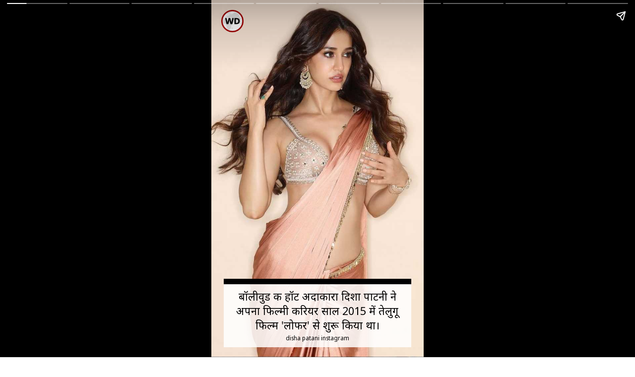

--- FILE ---
content_type: text/html; charset=UTF-8
request_url: https://m-hindi.webdunia.com/web-stories/bollywood/interesting-facts-about-hot-actress-disha-patani-3767_2_1718271187.html
body_size: 5716
content:
<!doctype html><html lang="hi" ⚡><head> <meta charset="utf-8"> <title>Disha Patani महज 500 रुपए लेकर आई थी मुंबई </title> <link href="https://hindi.webdunia.com/web-stories/bollywood/interesting-facts-about-hot-actress-disha-patani-3767_2_1718271187.html" rel="canonical" /> <meta property="og:url" content="https://hindi.webdunia.com/web-stories/bollywood/interesting-facts-about-hot-actress-disha-patani-3767_2_1718271187.html" > <meta name="viewport" content="width=device-width,minimum-scale=1,initial-scale=1"> <meta name="keywords" content="Disha Patani, Disha Birthday, Disha Hot Photo, Disha special Fact, दिशा पाटनी, दिशा जन्मदिन, दिशा हॉट फोटो, दिशा खास बातें"><style amp-boilerplate> body{-webkit-animation: -amp-start 8s steps(1, end) 0s 1 normal both; -moz-animation: -amp-start 8s steps(1, end) 0s 1 normal both; -ms-animation: -amp-start 8s steps(1, end) 0s 1 normal both; animation: -amp-start 8s steps(1, end) 0s 1 normal both}@-webkit-keyframes -amp-start{from{visibility: hidden}to{visibility: visible}}@-moz-keyframes -amp-start{from{visibility: hidden}to{visibility: visible}}@-ms-keyframes -amp-start{from{visibility: hidden}to{visibility: visible}}@-o-keyframes -amp-start{from{visibility: hidden}to{visibility: visible}}@keyframes -amp-start{from{visibility: hidden}to{visibility: visible}}</style><noscript> <style amp-boilerplate> body{-webkit-animation: none; -moz-animation: none; -ms-animation: none; animation: none}</style> </noscript> <script async src="https://cdn.ampproject.org/v0.js"></script><script async custom-element="amp-story" src="https://cdn.ampproject.org/v0/amp-story-1.0.js"></script><script async custom-element="amp-story-auto-ads" src="https://cdn.ampproject.org/v0/amp-story-auto-ads-0.1.js"></script> <link href="https://fonts.googleapis.com/css?family=Oswald:200,300,400" rel="stylesheet"> <link rel="preconnect" href="https://fonts.googleapis.com"> <link rel="preconnect" href="https://fonts.gstatic.com" crossorigin> <link href="https://fonts.googleapis.com/css2?family=Noto+Sans:wght@400;700&display=swap" rel="stylesheet"><script async custom-element="amp-analytics" src="https://cdn.ampproject.org/v0/amp-analytics-0.1.js"></script><meta property="og:title" content="Disha Patani महज 500 रुपए लेकर आई थी मुंबई "><meta property="twitter:title" content="Disha Patani महज 500 रुपए लेकर आई थी मुंबई "><meta name="og:description" property="og:description" content="बॉलीवुड की हॉट अदाकारा दिशा पाटनी ने अपना फिल्मी करियर साल 2015 में तेलुगू फिल्म 'लोफर' से शुरू किया था। "> <meta name="description" content="बॉलीवुड की हॉट अदाकारा दिशा पाटनी ने अपना फिल्मी करियर साल 2015 में तेलुगू फिल्म 'लोफर' से शुरू किया था। "><meta property="og:image:url" content="https://nonprod-media.webdunia.com/public_html/amp-stories/hi/img/thumb/3767.jpg"><meta property="og:image:width" content="1280"> <meta property="og:image:height" content="1920"> <meta name="twitter:card" content="summary_large_image"><meta property="og:type" content="article"><meta property="og:image" content="https://nonprod-media.webdunia.com/public_html/amp-stories/hi/img/thumb/3767.jpg"><meta name="msapplication-TileImage" content="https://nonprod-media.webdunia.com/public_html/amp-stories/hi/img/thumb/3767.jpg"> <meta property="article:published_time" content="2024-06-13T15:03:07+05:30"> <meta property="article:modified_time" content="2024-06-13T15:03:07+05:30"> <script type="application/ld+json">{ "@context": "http://schema.org", "publisher": { "@type": "Webdunia", "name": "Webdunia", "logo": { "@type": "ImageObject", "url": "https://nonprod-media.webdunia.com/public_html/logo/wdlogo_large.png", "width": 96, "height": 96 } }, "image": "https://nonprod-media.webdunia.com/public_html/amp-stories/hi/img/thumb/3767.jpg", "@type": "Article", "mainEntityOfPage": "https://hindi.webdunia.com/web-stories/bollywood/interesting-facts-about-hot-actress-disha-patani-3767_2_1718271187.html", "headline": "Disha Patani महज 500 रुपए लेकर आई थी मुंबई ", "datePublished": "2024-06-13T15:03:07+05:30", "dateModified": "2024-06-13T15:03:07+05:30", "author": { "@type": "Person", "name": "webdunia" } }</script> <style amp-custom>.category_name { background: #a40404; color: #fff; text-decoration: none; font-size: 1.1rem; display: block; padding: 0.3rem 0.5rem; border-radius: 0.5rem; text-align: center; text-transform: uppercase; margin-bottom: 6px; border: 0.15rem solid #fff;
}.next_arti_cont{ background: rgba(0, 0, 0, .56); border: 0.2rem solid #fff; border-radius: 1rem; padding: 1rem 1rem; margin-bottom: 1rem;font-weight: 600; } .next_arti_cont .ws_t4_title { font-size: 1.4rem; text-align: center; line-height: 2rem; display: -webkit-box; -webkit-line-clamp: 3; -webkit-box-orient: vertical; overflow: hidden; } .wd_social_icons span { display: block; text-align: center; font-size: 1.1rem; padding-bottom: 5px; font-weight: 600; } .wd_social_list { padding: 0; margin: 0; list-style: none; display: flex; flex-wrap: wrap; justify-content: center; } .wd_social_list li{padding:.4rem .5rem;} body{font-family: "Noto Sans", sans-serif;} amp-story { font-family: "Noto Sans", sans-serif; color: #fff; } amp-story-page { background-color: #000; } h1 { font-weight: bold; font-size: 2.875em; font-weight: normal; line-height: 1.174; } p { font-weight: normal; font-size: 1.3em; line-height: 1.5em; color: #fff; } q { font-weight: 300; font-size: 1.1em; } amp-story-grid-layer.bottom { align-content: end; } amp-story-grid-layer.noedge { padding: 0px; } amp-story-grid-layer.center-text { align-content: center; } .wrapper { display: grid; grid-template-columns: 50% 50%; grid-template-rows: 50% 50%; } .banner-text { text-align: center; background-color: #000; line-height: 2em; } .dark-bg {background: rgba(0, 0, 0, .5);} .brandlogo {position: absolute; width: 45px; left: 20px; top: 20px;} .title3 {border: 2px solid red; background: rgba(0, 0, 0, .8); font-size: 1.5rem; padding: .8rem .8rem; line-height: 2.3rem; color:#fff; text-transform: capitalize;} .mt10 {margin-top: 10px;} .mt20 {margin-top: 20px;} .mt30 {margin-top: 30px;} .mt40 {margin-top: 40px;} .mt50 {margin-top: 50px;} .mb10 {margin-bottom: 10px;} .mb20 {margin-bottom: 20px;} .mb30 {margin-bottom: 30px;} .mb40 {margin-bottom: 40px;} .mb50 {margin-bottom: 50px;} .text-center {text-align: center;} .text-left {text-align: left;} .text-right {text-align: right;} .padding10px {padding: 10px;} .align-bottom {align-content: flex-end;} .align-top {align-content: flex-start;} .align-middle {align-content: center;} .p14 {font-size: 0.875rem;} .p16 {font-size: 1rem;} .p18 {font-size: 1.125rem;} .p20 {font-size: 1.25rem;} .dark_caption { background: -moz-linear-gradient(top, rgba(0, 0, 0, 0) 0%, rgba(0, 0, 0, 0.68) 33%, rgba(0, 0, 0, 0.79) 56%, rgba(0, 0, 0, 1) 100%); background: -webkit-linear-gradient(top, rgba(0, 0, 0, 0) 0%, rgba(0, 0, 0, 0.68) 33%, rgba(0, 0, 0, 0.79) 56%, rgba(0, 0, 0, 1) 100%); background: linear-gradient(to bottom, rgba(0, 0, 0, 0) 0%, rgba(0, 0, 0, 0.68) 33%, rgba(0, 0, 0, 0.79) 56%, rgba(0, 0, 0, 1) 100%); filter: progid:DXImageTransform.Microsoft.gradient(startColorstr="#00000000", endColorstr="#000000", GradientType=0); position: absolute; bottom: 0; padding: 60px 20px 15px 20px; } /** ws_template2 **/ .red_bg_title { background: #FF2323; padding: 0.8rem 1.2rem; border-radius: 1rem; font-size: 1.3rem; color:#fff; text-transform: capitalize; } .ws_temp2_content{ background-color: rgba(0, 0, 0, .75); padding: 0.8rem 1.2rem; border-radius: 1rem; font-size: 1rem; color: #ccc; } /** ws_template3 **/ .ws_temp3_rounded_caption { background: rebeccapurple; border-radius: 1rem; padding:1.5rem; text-align: center; } .ws_template3 amp-story-grid-layer{padding: 68px 25px 25px;} .ws_temp3_rounded_caption .title{font-size: 1.4rem; text-transform: capitalize;} /** ws_template4 **/ .ws_t4_title2{ font-size: 2.5rem; color: #fff; } /** ws_template5 **/ .ws_temp5_caption{ background:#A50404; border-radius: 1rem; padding:30px 1.2rem 1rem 1.2rem; position: relative; } .ws_temp5_caption .ws_tlogo {position: absolute; width: 50px; top: -25px; left: 0; right: 0; margin: 0 auto;} .ws_temp5_caption .title{font-size: 1.2rem; margin: 0;color: #fff; text-transform: capitalize;} /** ws_template6 **/ .ws_temp6_caption { position: absolute; bottom: 0; background: #fff; border-radius: 5rem 5rem 0 0; padding: 1.5rem 2.5rem 1.2rem 2.5rem; box-shadow: 0px -6px 0px red; } .ws_temp6_caption .title{font-size: 1.3rem; margin: 0;color: #333; text-align: center; text-transform: capitalize;} .ws_temp6_caption time {color: #666;text-align: center;display: block;padding-top: 5px;font-size: .9rem;} .ws_temp6_caption .credit__tag{text-align: center; color:#999;} /** ws_template7 **/ .ws_temp7_caption { position: absolute; bottom: 0; top: 0; padding: 1.5rem 2.5rem 1.2rem 2.5rem; background: -moz-linear-gradient(top, rgba(0,0,0,0) 0%, rgba(131,70,255,0.57) 57%, rgba(131,70,255,1) 100%); background: -webkit-linear-gradient(top, rgba(0,0,0,0) 0%,rgba(131,70,255,0.57) 57%,rgba(131,70,255,1) 100%); background: linear-gradient(to bottom, rgba(0,0,0,0) 0%,rgba(131,70,255,0.57) 57%,rgba(131,70,255,1) 100%); filter: progid:DXImageTransform.Microsoft.gradient( startColorstr="#00000000", endColorstr="#8346ff",GradientType=0 ); display: flex; align-items: center; justify-content: end; flex-direction: column; } .ws_temp7_caption .title{font-size: 1.8rem; margin: 0; text-transform: capitalize;} /** ws_template8 **/ .ws_temp8_caption { position: absolute; bottom: 0; top: 0; padding: 1.5rem 2.5rem 1.2rem 2.5rem; background: -moz-linear-gradient(top, rgba(0,0,0,0) 0%, rgba(255,125,58,0.81) 45%, rgba(254,30,30,1) 100%); background: -webkit-linear-gradient(top, rgba(0,0,0,0) 0%,rgba(255,125,58,0.81) 45%,rgba(254,30,30,1) 100%); background: linear-gradient(to bottom, rgba(0,0,0,0) 0%,rgba(255,125,58,0.81) 45%,rgba(254,30,30,1) 100%); filter: progid:DXImageTransform.Microsoft.gradient( startColorstr="#00000000", endColorstr="#fe1e1e",GradientType=0 ); display: flex; align-items: flex-start; justify-content: end; flex-direction: column; } .ws_temp8_caption .title{font-size: 1.8rem; color: #fff; text-transform: capitalize;} /** ws_template9 **/ .ws_temp9_caption { padding: 0.7rem 1.2rem; border: 0.2rem solid #fff; } .ws_temp9_caption .title{font-size: 1.4rem; color: #fff; text-transform: capitalize;} .ws_temp9bg{ background: -moz-linear-gradient(top, rgba(0,0,0,0) 0%, rgba(0,0,0,0.6) 49%, rgba(0,0,0,1) 100%); background: -webkit-linear-gradient(top, rgba(0,0,0,0) 0%,rgba(0,0,0,0.6) 49%,rgba(0,0,0,1) 100%); background: linear-gradient(to bottom, rgba(0,0,0,0) 0%,rgba(0,0,0,0.6) 49%,rgba(0,0,0,1) 100%); filter: progid:DXImageTransform.Microsoft.gradient( startColorstr="#00000000", endColorstr="#000000",GradientType=0 ); } .ws_temp9_caption .credit__tag{margin-top: 5px;} /** ws_template10 **/ .ws_temp10_caption { background: rgba(0, 0, 0, .9); border-left: 8px solid #FF2323; padding: 0.8rem 1.2rem; } .ws_temp10_caption .title{font-size: 1.2rem; color: #fff; text-transform: capitalize;} .ws_temp10_caption .credit__tag{margin-top: 5px;} /** ws_template11 **/ .ws_temp11_caption { background: #A60808; border-top: 6px solid #fff; border-bottom: 6px solid #fff; padding: 0.6rem 1.2rem; } .ws_temp11_caption .title{font-size: 1.2rem; color: #fff; text-transform: capitalize;} .image_block { position: absolute; top: 0; bottom: 0; right: 0; left: 0; padding-bottom: calc(1127.34 / 591.44 * 100%); } .image_block amp-img { position: absolute; top: 0; left: 0; bottom: 0; right: 0; -o-object-fit: cover; object-fit: cover; display: block; height: 0; max-height: 100%; max-width: 100%; min-height: 100%; min-width: 100%; width: 0; margin: auto; } /** ws_template14 **/ .ws_template14 amp-story-grid-layer{padding: 68px 25px 20px;} .templ_caption14 { background: #b6013e; padding: 1.1rem 1.1rem; position: relative; border-radius: 2rem 0; box-shadow: -2px -2px 0px #fff; } .templ_caption14 .title{font-weight: 100; text-align: center; font-size: 1.3rem; text-transform: capitalize;} .templ_caption14 .credit__tag { display: block; font-size: .65rem; text-align: center; margin-bottom: -2px; } /** ws_template15 **/ .ws_template15 amp-story-grid-layer{padding: 68px 25px 20px;} .templ_caption15 { background:rgba(255, 255, 255, .85); padding: .6rem 1.1rem; position: relative; border-top:.60rem solid #000; } .templ_caption15 .title{font-weight: 100; text-align: center; font-size: 1.2rem; color: #000; text-transform: capitalize;} .templ_caption15 .credit__tag { display: block; font-size: .65rem; text-align: center; margin-top:3px; color: #000; } /** ws_template16 **/ .ws_template16 amp-story-grid-layer{padding: 68px 25px 20px;} .templ_caption16 { position: absolute; bottom: 0;top: 0; padding: 1.5rem 2.5rem 1.2rem 2.5rem; background: -moz-linear-gradient(top, rgba(0,0,0,0) 0%, rgba(255,255,255,0.81) 45%, rgba(255,255,255,1) 100%); background: -webkit-linear-gradient(top, rgba(0,0,0,0) 0%,rgba(255,255,255,0.81) 45%,rgba(255,255,255,1) 100%); background: linear-gradient(to bottom, rgba(0,0,0,0) 0%,rgba(255,255,255,0.81) 45%,rgba(255,255,255,1) 100%); filter: progid:DXImageTransform.Microsoft.gradient( startColorstr="#00000000", endColorstr="#fe1e1e",GradientType=0 ); display: flex; align-items: center; justify-content: end; flex-direction: column; } .templ_caption16 .title{font-weight: 100; text-align: center; font-size: 1.4rem; color: #000;position: relative;padding-bottom: 1rem; text-transform: capitalize;} .templ_caption16 .credit__tag { display: block; font-size: .65rem; text-align: center; margin-top:3px; color: #000; } .templ_caption16 .title:after { content: ""; width: 50px; height: 4px; background: red; position: absolute; bottom:5px; left: 0; right: 0; margin: 0 auto; border-radius:5px; } /** ws_template17 **/ .ws_template17 amp-story-grid-layer{padding: 68px 25px 20px;} .templ_caption17 { background: #AB5012; padding: .65rem .80rem; position: relative; border-radius: 1rem; border:.15rem solid #fff; position: relative; z-index: 1; } .templ_caption17 .title{font-weight: 100; text-align: center; font-size: 1.2rem; text-transform: capitalize;} .templ_caption17 .credit__tag { display: block; font-size: .65rem; text-align: center; margin-bottom: -2px; } .templ_caption17:after { content: ""; width: 30%; height: 0.6rem; background: #fff; position: absolute; border-radius: 100px; left: 0; right: 0; margin: 0 auto; z-index: -1; bottom: -5px; } /** ws_template18 **/ .ws_template18 amp-story-grid-layer{padding: 68px 25px 20px;} .templ_caption18 { position: absolute; bottom: 0;top: 0; padding: 1.5rem 2.5rem 1.2rem 2.5rem; background: -moz-linear-gradient(top, rgba(0,0,0,0) 0%, rgba(255,255,255,0.2) 45%, rgba(36,36,36,1) 100%); background: -webkit-linear-gradient(top, rgba(0,0,0,0) 0%,rgba(255,255,255,0.2) 45%,rgba(36,36,36,1) 100%); background: linear-gradient(to bottom, rgba(0,0,0,0) 0%,rgba(255,255,255,0.2) 45%,rgba(36,36,36,1) 100%); filter: progid:DXImageTransform.Microsoft.gradient( startColorstr="#00000000", endColorstr="#fe1e1e",GradientType=0 ); display: flex; align-items: center; justify-content: end; flex-direction: column; } .templ_caption18 .title{font-weight: 100; text-align: center; font-size: 1.4rem; color: #fff;position: relative;padding-bottom: 1.5rem; text-transform: capitalize;} .templ_caption18 .credit__tag { display: block; font-size: .65rem; text-align: center; margin-top:.5rem; color: #fff; } .templ_caption18 .title:after { content: ""; width:40%; height: 0.3rem; background:#FFD500; position: absolute; bottom:5px; left: 0; right: 0; margin: 0 auto; border-radius:5px; } /** ws_template19 **/ .templ_caption19 .title{ background-color: #3D1010; color: #F7FF00; display: inline; white-space: pre-wrap; line-height: 3rem; text-transform: capitalize; font-size: 1.3rem; padding: 5px 10px; padding-left: 0px; box-shadow: -8px 0 0 #3d1010; } .templ_caption19 .credit__tag { display: block; font-size: .65rem; text-align: left; margin-top:.5rem; color: #fff; } .credit__tag{font-size:.65rem; display: block;} /* ws_template20 */ .ws_template20_caption { position: absolute; bottom: 0; min-height: 28vh; display: flex; flex-direction: column; align-items: center; justify-content: center; padding: 0.5rem 1.5rem; } .ws_temp20_l1 { content: ""; background-image: url(https://nonprod-media.webdunia.com/public_html/img/story/ws_t_bg20.svg); position: absolute; width: 100%; height: 45vh; background-size: 120%; background-position: center top; z-index: 0; opacity: .9; } .ws_template20_caption .title {position: relative; z-index: 2; text-align: center; } .ws_temp20_credit_tag {position: absolute; bottom: 5px; z-index: 2;} /* ws_template21 */ .ws_temp21_darkbg { background-image: linear-gradient(.5turn, rgba(0, 0, 0, .1) 0%, rgba(0, 0, 0, .95) 100%); } .ws_temp21_title {font-size: 1.7rem; margin: 10rem 0 0 0; text-transform: capitalize;} .ws_temp21_credit_tag {position: absolute; bottom: 0; right: 0; left: 0; padding: 2rem; text-align: center; } /* ws_template22 */ .ws_template22_caption { position: absolute; bottom: 0; background: #000; padding: 1.2rem 2rem; border-bottom: 0.6rem solid #FFF134; min-height: 25vh; display: flex; flex-direction: column; align-items: center; justify-content: center; } .ws_template22_caption .title {font-weight: normal; font-size: 1.3rem; text-align: center; margin: 0;} .ws_template22_caption .credit__tag {position: absolute; right: 0.5rem; bottom: 0.3rem; } /* ws_template23 */ .ws_template23_caption {position: absolute; min-height: 26vh; bottom: 0; display: flex; justify-content: center; align-items: center;} .ws_temp23_l1 {background: yellow; height: 100vh; position: absolute; width: 100vh; border-radius: 100vh; left: -5.5rem; bottom: -26rem; opacity: .8;} .ws_temp23_l2 {background: purple; height: 100vh; position: absolute; width: 100vh; border-radius: 100vh; left: -6rem; bottom: -27.5rem; opacity: .8;} .ws_temp23_title { padding: 2rem; font-weight: normal; font-size: 1.2rem; text-align: center; } .ws_temp23_credit_tag {position: absolute; bottom: 0; text-align: center; padding: 0.3rem;} /* ws_template24 */ .ws_template24_caption { position: absolute; bottom: 0; display: flex; flex-direction: column; align-items: center; justify-content: center; padding: 9rem 1.5rem 1.5rem 1.5rem; } .ws_temp24_l1 {content: ""; background-image: url(https://nonprod-media.webdunia.com/public_html/img/story/ws_t_bg24.svg); position: absolute; width: 100%; background-size: 120%; background-position: center top; z-index: 0; opacity: .9; bottom: 0; top: 0; } .ws_temp24_title {position: relative; z-index: 2; text-align: center;font-size: 1.2rem; } .ws_temp24_credit_tag {position: absolute; bottom: 8px; z-index: 2; } .ws_temp23_title { position: relative; } .ws_temp26_caption {padding: 0.7rem 1.2rem; background-color: white;text-align: center;} .ws_temp26_caption .title {font-size: 1.3rem; color: #333; text-transform: capitalize; text-align: center;} .ws_temp26_caption .credit__tag {margin-top: 5px;color: #333;} </style> </head><body> <amp-story standalone title="Disha Patani महज 500 रुपए लेकर आई थी मुंबई " publisher="Webdunia" publisher-logo-src="https://nonprod-media.webdunia.com/public_html/amp-stories/AMP-Brand-White-Icon.svg" poster-portrait-src="https://nonprod-media.webdunia.com/public_html/amp-stories/hi/img/thumb/3767.jpg"> <amp-story-page id="cover" auto-advance-after="8s" class="ws_template15"> <amp-story-grid-layer template="fill"> <amp-img src="https://nonprod-media.webdunia.com/public_html/amp-stories/hi/img/3767_15_pic_0.jpg" width="720" height="1280" class="pbrmaxu" layout="responsive"> </amp-img> </amp-story-grid-layer> <amp-story-grid-layer template="vertical" class="align-bottom"> <amp-img src="https://nonprod-media.webdunia.com/public_html/logo/wdlogo_large.png" width="50" height="50" class="brandlogo" layout="responsive"> </amp-img> <div class="templ_caption15" animate-in="whoosh-in-left" animate-in-delay="0.4s" animate-in-duration="0.4s"> <h2 class="title">बॉलीवुड की हॉट अदाकारा दिशा पाटनी ने अपना फिल्मी करियर साल 2015 में तेलुगू फिल्म 'लोफर' से शुरू किया था। </h2> <span class="credit__tag">disha patani instagram</span> </div> </amp-story-grid-layer> </amp-story-page> <amp-story-page id="cover" auto-advance-after="8s" class="ws_template15"> <amp-story-grid-layer template="fill"> <amp-img src="https://nonprod-media.webdunia.com/public_html/amp-stories/hi/img/3767_15_pic_1.jpg" width="720" height="1280" class="pbrmaxu" layout="responsive"> </amp-img> </amp-story-grid-layer> <amp-story-grid-layer template="vertical" class="align-bottom"> <amp-img src="https://nonprod-media.webdunia.com/public_html/logo/wdlogo_large.png" width="50" height="50" class="brandlogo" layout="responsive"> </amp-img> <div class="templ_caption15" animate-in="whoosh-in-left" animate-in-delay="0.4s" animate-in-duration="0.4s"> <h2 class="title">दिशा ने साल 2016 में रिलीज हुई फिल्म 'एमएस धोनी : द अनटोल्ड स्टोरी' से बॉलीवुड डेब्यू किया था।</h2> <span class="credit__tag">disha patani instagram</span> </div> </amp-story-grid-layer> </amp-story-page> <amp-story-page id="cover" auto-advance-after="8s" class="ws_template15"> <amp-story-grid-layer template="fill"> <amp-img src="https://nonprod-media.webdunia.com/public_html/amp-stories/hi/img/3767_15_pic_2.jpg" width="720" height="1280" class="pbrmaxu" layout="responsive"> </amp-img> </amp-story-grid-layer> <amp-story-grid-layer template="vertical" class="align-bottom"> <amp-img src="https://nonprod-media.webdunia.com/public_html/logo/wdlogo_large.png" width="50" height="50" class="brandlogo" layout="responsive"> </amp-img> <div class="templ_caption15" animate-in="whoosh-in-left" animate-in-delay="0.4s" animate-in-duration="0.4s"> <h2 class="title">फिल्मों में आने से पहले दिशा पाटनी ने कैडबरी डेयरी मिल्क के विज्ञापन में भी काम किया था। </h2> <span class="credit__tag">disha patani instagram</span> </div> </amp-story-grid-layer> </amp-story-page> <amp-story-page id="cover" auto-advance-after="8s" class="ws_template15"> <amp-story-grid-layer template="fill"> <amp-img src="https://nonprod-media.webdunia.com/public_html/amp-stories/hi/img/3767_15_pic_3.jpg" width="720" height="1280" class="pbrmaxu" layout="responsive"> </amp-img> </amp-story-grid-layer> <amp-story-grid-layer template="vertical" class="align-bottom"> <amp-img src="https://nonprod-media.webdunia.com/public_html/logo/wdlogo_large.png" width="50" height="50" class="brandlogo" layout="responsive"> </amp-img> <div class="templ_caption15" animate-in="whoosh-in-left" animate-in-delay="0.4s" animate-in-duration="0.4s"> <h2 class="title">दिशा पाटनी एक म्यूजिक वीडियो ‘बेफिक्रा’ में भी काम कर चुकी थीं।</h2> <span class="credit__tag">disha patani instagram</span> </div> </amp-story-grid-layer> </amp-story-page> <amp-story-page id="cover" auto-advance-after="8s" class="ws_template15"> <amp-story-grid-layer template="fill"> <amp-img src="https://nonprod-media.webdunia.com/public_html/amp-stories/hi/img/3767_15_pic_4.jpg" width="720" height="1280" class="pbrmaxu" layout="responsive"> </amp-img> </amp-story-grid-layer> <amp-story-grid-layer template="vertical" class="align-bottom"> <amp-img src="https://nonprod-media.webdunia.com/public_html/logo/wdlogo_large.png" width="50" height="50" class="brandlogo" layout="responsive"> </amp-img> <div class="templ_caption15" animate-in="whoosh-in-left" animate-in-delay="0.4s" animate-in-duration="0.4s"> <h2 class="title">दिशा ने अपने एक्टिंग के सपने को पूरा करने के लिए अपनी पढ़ाई बीच में ही छोड़ दी थी। </h2> <span class="credit__tag">disha patani instagram</span> </div> </amp-story-grid-layer> </amp-story-page> <amp-story-page id="cover" auto-advance-after="8s" class="ws_template15"> <amp-story-grid-layer template="fill"> <amp-img src="https://nonprod-media.webdunia.com/public_html/amp-stories/hi/img/3767_15_pic_5.jpg" width="720" height="1280" class="pbrmaxu" layout="responsive"> </amp-img> </amp-story-grid-layer> <amp-story-grid-layer template="vertical" class="align-bottom"> <amp-img src="https://nonprod-media.webdunia.com/public_html/logo/wdlogo_large.png" width="50" height="50" class="brandlogo" layout="responsive"> </amp-img> <div class="templ_caption15" animate-in="whoosh-in-left" animate-in-delay="0.4s" animate-in-duration="0.4s"> <h2 class="title">दिशा पाटनी के बारे में यह भी कहा जाता है कि वह मुंबई सिर्फ 500 रुपए लेकर आई थीं।</h2> <span class="credit__tag">disha patani instagram</span> </div> </amp-story-grid-layer> </amp-story-page> <amp-story-page id="cover" auto-advance-after="8s" class="ws_template15"> <amp-story-grid-layer template="fill"> <amp-img src="https://nonprod-media.webdunia.com/public_html/amp-stories/hi/img/3767_15_pic_6.jpg" width="720" height="1280" class="pbrmaxu" layout="responsive"> </amp-img> </amp-story-grid-layer> <amp-story-grid-layer template="vertical" class="align-bottom"> <amp-img src="https://nonprod-media.webdunia.com/public_html/logo/wdlogo_large.png" width="50" height="50" class="brandlogo" layout="responsive"> </amp-img> <div class="templ_caption15" animate-in="whoosh-in-left" animate-in-delay="0.4s" animate-in-duration="0.4s"> <h2 class="title">दिशा पाटनी एक्ट्रेस होने के साथ-साथ एक बेहतरीन डांसर भी हैं। वही रणबीर कपूर उनके सबसे बड़े क्रश थे।</h2> <span class="credit__tag">disha patani instagram</span> </div> </amp-story-grid-layer> </amp-story-page> <amp-story-page id="cover" auto-advance-after="8s" class="ws_template15"> <amp-story-grid-layer template="fill"> <amp-img src="https://nonprod-media.webdunia.com/public_html/amp-stories/hi/img/3767_15_pic_7.jpg" width="720" height="1280" class="pbrmaxu" layout="responsive"> </amp-img> </amp-story-grid-layer> <amp-story-grid-layer template="vertical" class="align-bottom"> <amp-img src="https://nonprod-media.webdunia.com/public_html/logo/wdlogo_large.png" width="50" height="50" class="brandlogo" layout="responsive"> </amp-img> <div class="templ_caption15" animate-in="whoosh-in-left" animate-in-delay="0.4s" animate-in-duration="0.4s"> <h2 class="title">दिशा पाटनी अक्सर अपने फैशन सेंस को लेकर चर्चा में रहती हैं। रिवीलिंग और बोल्ड ड्रेस को भी वो अच्छे से कैरी करती हैं।</h2> <span class="credit__tag">disha patani instagram</span> </div> </amp-story-grid-layer> </amp-story-page> <amp-story-page id="cover" auto-advance-after="8s" class="ws_template15"> <amp-story-grid-layer template="fill"> <amp-img src="https://nonprod-media.webdunia.com/public_html/amp-stories/hi/img/3767_15_pic_8.jpg" width="720" height="1280" class="pbrmaxu" layout="responsive"> </amp-img> </amp-story-grid-layer> <amp-story-grid-layer template="vertical" class="align-bottom"> <amp-img src="https://nonprod-media.webdunia.com/public_html/logo/wdlogo_large.png" width="50" height="50" class="brandlogo" layout="responsive"> </amp-img> <div class="templ_caption15" animate-in="whoosh-in-left" animate-in-delay="0.4s" animate-in-duration="0.4s"> <h2 class="title">दिशा अमेरिकी फैशन ब्रांड कैल्विन क्लेन की ब्रांड एंबेसडर भी हैं। वह अक्सर इस ब्रांड के अंडरगामेंट के साथ अपनी तस्वीरें शेयर करती हैं।</h2> <span class="credit__tag">disha patani instagram</span> </div> </amp-story-grid-layer> </amp-story-page><amp-story-page id="cover" auto-advance-after="6s" class="ws_template4"> <amp-story-grid-layer template="fill"> <amp-img src="https://nonprod-media.webdunia.com/public_html/amp-stories/hi/img/3762_1_pic_0.jpg" width="720" height="1280" class="pbrmaxu" layout="responsive"> </amp-img> <span class="dark-bg"></span> </amp-story-grid-layer> <amp-story-grid-layer template="vertical" class="align-middle"> <amp-img src="https://nonprod-media.webdunia.com/public_html/logo/wdlogo_large.png" width="50" height="50" class="brandlogo" layout="responsive"> </amp-img> <div class="lastslide_content"><div class="category_href"><a href="/web-stories/bollywood" class="category_name">bollywood</a></div> <div class="next_arti_cont"> <h1 class="ws_t4_title">पिंक मिनी ड्रेस पहना अनन्या पांडे ने दिखाया सिजलिंग अवतार </h2> </div> <div class="wd_social_icons"> <span>Follow Us on :-</span> <ul class="wd_social_list"> <li><a href="https://www.facebook.com/pages/Webdunia-Hindi/169225143115629"><amp-img width="30" height="30" src="https://nonprod-media.webdunia.com/public_html/social-icons/s_fb.png"></amp-img></a></li> <li><a href="https://www.instagram.com/webduniahindi/"><amp-img width="30" height="30" src="https://nonprod-media.webdunia.com/public_html/social-icons/s_insta.png"></amp-img></a></li> <li><a href="https://twitter.com/WebduniaHindi"><amp-img width="30" height="30" src="https://nonprod-media.webdunia.com/public_html/social-icons/s_twit.png"></amp-img></a></li> <li><a href="https://www.youtube.com/channel/UCUwiVO9Uq7ks1LWHHY7ZARQ"><amp-img width="30" height="30" src="https://nonprod-media.webdunia.com/public_html/social-icons/s_youtube.png"></amp-img></a></li> </ul> </div> </div> </amp-story-grid-layer><amp-story-page-outlink layout="nodisplay" cta-image="https://nonprod-media.webdunia.com/public_html/amp-stories/hi/img/3762_1_pic_0.jpg" hidden="hidden" ><a href="/web-stories/bollywood/ananya-panday-fluntes-her-curvy-figure-in-pink-color-mini-dress-3762_2_1718178366.html" target="_blank">पिंक मिनी ड्रेस पहना अनन्या पांडे ने दिखाया सिजलिंग अवतार </a></amp-story-page-outlink></amp-story-page><amp-story-auto-ads><script type="application/json">{
"ad-attributes": {
"type": "mgid",
"data-widget": 1643401
}
}</script></amp-story-auto-ads><amp-analytics type = "comscore"> <script type = "application/json"> {"vars": { "c1": "2", "c2":"17920840"}} </script></amp-analytics><amp-analytics type="gtag" data-credentials="include"> <script type="application/json"> { "vars": { "gtag_id": "G-DQVD47LWDW", "config": { "G-DQVD47LWDW": { "groups": "default" } } } } </script> </amp-analytics> <amp-story-bookend src="bookend.json" layout="nodisplay"></amp-story-bookend> </amp-story></body></html>

--- FILE ---
content_type: text/javascript; charset=UTF-8
request_url: https://cdn.ampproject.org/rtv/012601162341000/v0/amp-ad-network-mgid-impl-0.1.js
body_size: 43321
content:
;
(self.AMP=self.AMP||[]).push({m:0,v:"2601162341000",n:"amp-ad-network-mgid-impl",ev:"0.1",l:!1,f:function(t,n){!function(){function n(t,i){return(n=Object.setPrototypeOf||function(t,n){return t.__proto__=n,t})(t,i)}function i(t,i){if("function"!=typeof i&&null!==i)throw new TypeError("Super expression must either be null or a function");t.prototype=Object.create(i&&i.prototype,{constructor:{value:t,writable:!0,configurable:!0}}),i&&n(t,i)}function r(t){return(r=Object.setPrototypeOf?Object.getPrototypeOf:function(t){return t.__proto__||Object.getPrototypeOf(t)})(t)}function e(t){return(e="function"==typeof Symbol&&"symbol"==typeof Symbol.iterator?function(t){return typeof t}:function(t){return t&&"function"==typeof Symbol&&t.constructor===Symbol&&t!==Symbol.prototype?"symbol":typeof t})(t)}function o(t,n){if(n&&("object"===e(n)||"function"==typeof n))return n;if(void 0!==n)throw new TypeError("Derived constructors may only return object or undefined");return function(t){if(void 0===t)throw new ReferenceError("this hasn't been initialised - super() hasn't been called");return t}(t)}function s(t){var n=function(){if("undefined"==typeof Reflect||!Reflect.construct)return!1;if(Reflect.construct.sham)return!1;if("function"==typeof Proxy)return!0;try{return Boolean.prototype.valueOf.call(Reflect.construct(Boolean,[],(function(){}))),!0}catch(t){return!1}}();return function(){var i,e=r(t);if(n){var s=r(this).constructor;i=Reflect.construct(e,arguments,s)}else i=e.apply(this,arguments);return o(this,i)}}var u={SUFFICIENT:1,INSUFFICIENT:2,UNKNOWN_NOT_REQUIRED:3,UNKNOWN:4},a=Array.isArray;function h(t,n){var i=t.indexOf(n);return-1!=i&&(t.splice(i,1),!0)}function c(t,n,i){if(t.length>=n)return t;n-=t.length;for(var r=i;n>r.length;)r+=i;return r.slice(0,n)+t}function f(t,n){(null==n||n>t.length)&&(n=t.length);for(var i=0,r=new Array(n);i<n;i++)r[i]=t[i];return r}function l(t,n){var i="undefined"!=typeof Symbol&&t[Symbol.iterator]||t["@@iterator"];if(i)return(i=i.call(t)).next.bind(i);if(Array.isArray(t)||(i=function(t,n){if(t){if("string"==typeof t)return f(t,n);var i=Object.prototype.toString.call(t).slice(8,-1);return"Object"===i&&t.constructor&&(i=t.constructor.name),"Map"===i||"Set"===i?Array.from(t):"Arguments"===i||/^(?:Ui|I)nt(?:8|16|32)(?:Clamped)?Array$/.test(i)?f(t,n):void 0}}(t))||n&&t&&"number"==typeof t.length){i&&(t=i);var r=0;return function(){return r>=t.length?{done:!0}:{done:!1,value:t[r++]}}}throw new TypeError("Invalid attempt to iterate non-iterable instance.\nIn order to be iterable, non-array objects must have a [Symbol.iterator]() method.")}var d=Object.prototype,v=d.hasOwnProperty,p=d.toString;function m(t){return"[object Object]"===p.call(t)}function T(t){var n=Object.create(null);return t&&Object.assign(n,t),n}function A(t,n){return v.call(t,n)}function g(t){return 1==(null==t?void 0:t.nodeType)}function b(t){return"number"==typeof t&&isFinite(t)}function E(t){return t.indexOf("​​​")>=0}function _(t,n,i,r,e,o,s,u,a,h,c){return t}function y(t,n){return t}function N(t){return JSON.parse(t)}function R(t,n){try{return N(t)}catch(t){return null==n||n(t),null}}function I(t){return(t.ownerDocument||t).defaultView}var w,C=/(\0)|^(-)$|([\x01-\x1f\x7f]|^-?[0-9])|([\x80-\uffff0-9a-zA-Z_-]+)|[^]/g;function O(t,n,i,r,e){return e||(n?"�":r?t.slice(0,-1)+"\\"+t.slice(-1).charCodeAt(0).toString(16)+" ":"\\"+t)}function S(t,n){return t.replace(/^|,/g,"$&".concat(n," "))}function D(t,n){var i=t.matches||t.webkitMatchesSelector||t.mozMatchesSelector||t.msMatchesSelector||t.oMatchesSelector;return!!i&&i.call(t,n)}function P(t,n,i){var r;for(r=t;r&&r!==i;r=r.parentElement)if(n(r))return r;return null}function U(t,n){return t.closest?t.closest(n):P(t,(function(t){return D(t,n)}))}var M={"&":"&amp;","<":"&lt;",">":"&gt;",'"':"&quot;","'":"&#x27;","`":"&#x60;"},L=/(&|<|>|"|'|`)/g;function x(t){var n;null===(n=t.parentElement)||void 0===n||n.removeChild(t)}function k(t,n){t.insertBefore(n,t.firstChild)}function G(t,n,i){return function(t,n){for(var i in n)t.setAttribute(i,n[i]);return t}(t.createElement(n),i)}function j(t,n){var i=t;do{if(i.nextSibling)return!0}while((i=i.parentNode)&&i!=n);return!1}function H(t){return t?t.replace(L,F):t}function F(t){return M[t]}function z(t){try{t.focus()}catch(t){}}function K(t){return t.parent&&t.parent!=t}var B=["javascript:","data:","vbscript:"],V=/(?:^[#?]?|&)([^=&]+)(?:=([^&]*))?/g;function Y(t){var n=arguments.length>1&&void 0!==arguments[1]?arguments[1]:"";try{return decodeURIComponent(t)}catch(t){return n}}function W(t){var n,i=T();if(!t)return i;for(;n=V.exec(t);){var r=Y(n[1],n[1]),e=n[2]?Y(n[2].replace(/\+/g," "),n[2]):"";i[r]=e}return i}function q(t){var n=(t||self).location;return W(n.originalHash||n.hash)}var J="";function X(t){var n=t||self;return n.__AMP_MODE?n.__AMP_MODE:n.__AMP_MODE=function(t){return{localDev:!1,development:Q(t,q(t)),esm:!1,test:!1,rtvVersion:$(t),ssrReady:!1}}(n)}function $(t){var n;return J||(J=(null===(n=t.AMP_CONFIG)||void 0===n?void 0:n.v)||"01".concat("2601162341000")),J}function Q(t,n){var i=n||q(t);return["1","actions","amp","amp4ads","amp4email"].includes(i.development)||!!t.AMP_DEV_MODE}function Z(t){if(!t)return null;var n=t.match(/^(.*)\/(.*)-([0-9.]+|latest)(\.max)?\.(?:js|mjs)(?:\?ssr-css=[0|1])?$/i),i=n?n[2]:void 0,r=n?n[3]:void 0;return i&&r?{extensionId:i,extensionVersion:r}:null}function tt(t,n,i){return n in t?Object.defineProperty(t,n,{value:i,enumerable:!0,configurable:!0,writable:!0}):t[n]=i,t}function nt(t){var n=Object.getOwnPropertyDescriptor(t,"message");if(null!=n&&n.writable)return t;var i=t.message,r=t.stack,e=new Error(i);for(var o in t)e[o]=t[o];return e.stack=r,e}function it(t){for(var n,i=null,r="",e=l(arguments,!0);!(n=e()).done;){var o=n.value;o instanceof Error&&!i?i=nt(o):(r&&(r+=" "),r+=o)}return i?r&&(i.message=r+": "+i.message):i=new Error(r),i}function rt(t){var n,i;null===(n=(i=self).__AMP_REPORT_ERROR)||void 0===n||n.call(i,t)}function et(t){var n=it.apply(null,arguments);setTimeout((function(){throw rt(n),n}))}self.__AMP_LOG=self.__AMP_LOG||{user:null,dev:null,userForEmbed:null};var ot,st=self.__AMP_LOG;function ut(t,n){throw new Error("failed to call initLogConstructor")}function at(t){return st.user||(st.user=ht()),function(t,n){return n&&n.ownerDocument.defaultView!=t}(st.user.win,t)?st.userForEmbed||(st.userForEmbed=ht()):st.user}function ht(t){return ut()}function ct(){return st.dev||(st.dev=ut())}function ft(t,n,i,r,e,o,s,u,a,h,c){return t}function lt(t,n,i,r,e,o,s,u,a,h,c){return at().assert(t,n,i,r,e,o,s,u,a,h,c)}function dt(){return ot||(ot=Promise.resolve(void 0))}var vt=function(){var t=this;this.promise=new Promise((function(n,i){t.resolve=n,t.reject=i}))};function pt(t){return new Promise((function(n){n(t())}))}function mt(t,n,i,r){var e=yt(t),o=Nt(e);It(o,e,n,i),r&&Rt(o,n)}function Tt(t,n){return Rt(t=_t(t),n)}function At(t,n){return Rt(Nt(yt(t)),n)}function gt(t,n){var i=Nt(yt(t));return Pt(i,n)?Rt(i,n):null}function bt(t,n){return function(t,n){var i=wt(t,n);if(i)return i;var r,e,o,s,u=Ct(t);return u[n]=(e=(r=new vt).promise,o=r.reject,s=r.resolve,e.catch((function(){})),{obj:null,promise:e,resolve:s,reject:o,context:null,ctor:null}),u[n].promise}(Nt(t),n)}function Et(t,n){return wt(Nt(t),n)}function _t(t){return t.__AMP_TOP||(t.__AMP_TOP=t)}function yt(t){return t.nodeType?(n=I(t),Tt(n,"ampdoc")).getAmpDoc(t):t;var n}function Nt(t){var n=yt(t);return n.isSingleDoc()?n.win:n}function Rt(t,n){ft(Pt(t,n));var i=Ct(t)[n];return i.obj||(ft(i.ctor),ft(i.context),i.obj=new i.ctor(i.context),ft(i.obj),i.context=null,i.resolve&&i.resolve(i.obj)),i.obj}function It(t,n,i,r,e,o){var s=Ct(t),u=s[i];u||(u=s[i]={obj:null,promise:null,resolve:null,reject:null,context:null,ctor:null,sharedInstance:o||!1}),!e&&u.ctor||(u.ctor=r,u.context=n,u.sharedInstance=o||!1,u.resolve&&Rt(t,i))}function wt(t,n){var i=Ct(t)[n];return i?i.promise?i.promise:(Rt(t,n),i.promise=Promise.resolve(i.obj)):null}function Ct(t){var n=t.__AMP_SERVICES;return n||(n=t.__AMP_SERVICES={}),n}function Ot(t){return"function"==typeof t.dispose}function St(t,n){if(Ot(n))try{(function(t){return ft(Ot(t)),t})(n).dispose()}catch(n){ct().error("SERVICE","failed to dispose service",t,n)}}function Dt(t,n){var i=Rt(Nt(ft(t.getParent())),n);It(Nt(t),t,n,(function(){return i}),!1,!0)}function Pt(t,n){var i=t.__AMP_SERVICES&&t.__AMP_SERVICES[n];return!(!i||!i.ctor)}function Ut(t,n,i,r){var e=Et(t,n);if(e)return e;var o=yt(t);return o.whenExtensionsKnown().then((function(){var t=o.getExtensionVersion(i);return t?Tt(o.win,"extensions").waitForExtension(i,t):null})).then((function(i){return i?r?Et(t,n):bt(t,n):null}))}function Mt(t,n,i){var r=gt(t,n);return r?Promise.resolve(r):Ut(t,n,i)}var Lt=function(t){return gt(t,"action")},xt=function(t){return yt(t)},kt=function(t){return Tt(t,"ampdoc")},Gt=function(t){return Ut(t,"amp-analytics-instrumentation","amp-analytics")},jt=function(t){return Tt(t,"crypto")},Ht=function(t){return At(t,"documentInfo").get()},Ft=function(t){return Tt(t,"extensions")},zt=function(t){return At(t,"history")},Kt=function(t){return At(t,"mutator")},Bt=function(t){return Tt(t,"platform")},Vt=function(t){return Tt(t,"preconnect")},Yt=function(t){return At(t,"resources")},Wt=function(t){return Rt(t,"timer")},qt=function(t){return gt(t,"url-replace")},Jt=function(t){return Ut(t,"consentPolicyManager","amp-consent")},Xt=function(t){return gt(t,"url")},$t=function(t){return At(t,"viewer")},Qt=function(t){return Tt(t,"vsync")},Zt=function(t){return At(t,"viewport")},tn=function(t){return Tt(t,"xhr")};function nn(t,n){var i=Object.keys(t);if(Object.getOwnPropertySymbols){var r=Object.getOwnPropertySymbols(t);n&&(r=r.filter((function(n){return Object.getOwnPropertyDescriptor(t,n).enumerable}))),i.push.apply(i,r)}return i}function rn(t){for(var n=1;n<arguments.length;n++){var i=null!=arguments[n]?arguments[n]:{};n%2?nn(Object(i),!0).forEach((function(n){tt(t,n,i[n])})):Object.getOwnPropertyDescriptors?Object.defineProperties(t,Object.getOwnPropertyDescriptors(i)):nn(Object(i)).forEach((function(n){Object.defineProperty(t,n,Object.getOwnPropertyDescriptor(i,n))}))}return t}var en={"google":"https://cdn.ampproject.org/amp-ad-verifying-keyset.json","google-dev":"https://cdn.ampproject.org/amp-ad-verifying-keyset-dev.json"},on="fluid";function sn(t){var n=parseFloat(t);return b(n)?n:void 0}function un(t,n){t.classList.add("i-amphtml-fill-content"),n&&t.classList.add("i-amphtml-replaced-content")}function an(t,n,i,r){return{left:t,top:n,width:i,height:r,bottom:n+r,right:t+i,x:t,y:n}}function hn(t,n,i){return 0==n&&0==i||0==t.width&&0==t.height?t:an(t.left+n,t.top+i,t.width,t.height)}function cn(t,n){var i=arguments.length>2&&void 0!==arguments[2]?arguments[2]:{},r=i.needsRootBounds,e=i.rootMargin,o=i.threshold,s=K(n)&&(r||e)?n.document:void 0;return new n.IntersectionObserver(t,{threshold:o,root:s,rootMargin:e})}var fn=new WeakMap,ln=new WeakMap;function dn(t){for(var n=new Set,i=t.length-1;i>=0;i--){var r=t[i],e=r.target;if(!n.has(e)){n.add(e);var o=ln.get(e);if(o)for(var s=0;s<o.length;s++)(0,o[s])(r)}}}function vn(t){return{"time":t.time,"rootBounds":pn(t.rootBounds),"boundingClientRect":pn(t.boundingClientRect),"intersectionRect":pn(t.intersectionRect),"intersectionRatio":t.intersectionRatio}}function pn(t){return null===t?null:function(t){return an(Number(t.left),Number(t.top),Number(t.width),Number(t.height))}(t)}var mn,Tn=function(){function t(t,n,i){this.TD=n,this.hv=i,this._D=t.document.implementation.createHTMLDocument(""),this._D.open(),this.fv=!1}var n=t.prototype;return n.write=function(t){_(!this.fv),t&&this._D.write(t),this.TD(this._D)},n.close=function(){this.fv=!0,this._D.close(),this.hv(this._D)},t}(),An=["Webkit","webkit","Moz","moz","ms","O","o"],gn={"getPropertyPriority":function(){return""},"getPropertyValue":function(){return""}};function bn(t){var n=t.replace(/[A-Z]/g,(function(t){return"-"+t.toLowerCase()}));return An.some((function(t){return n.startsWith(t+"-")}))?"-".concat(n):n}function En(t,n,i){if(n.startsWith("--"))return n;mn||(mn=T());var r=mn[n];if(!r||i){if(r=n,void 0===t[n]){var e=function(t){return t.charAt(0).toUpperCase()+t.slice(1)}(n),o=function(t,n){for(var i=0;i<An.length;i++){var r=An[i]+n;if(void 0!==t[r])return r}return""}(t,e);void 0!==t[o]&&(r=o)}i||(mn[n]=r)}return r}function _n(t,n){var i=t.style;for(var r in n)i.setProperty(bn(En(i,r)),String(n[r]),"important")}function yn(t,n,i,r,e){var o=En(t.style,n,e);if(o){var s=r?i+r:i;t.style.setProperty(bn(o),s)}}function Nn(t,n){for(var i in n)yn(t,i,n[i])}function Rn(t,n){void 0===n&&(n=t.hasAttribute("hidden")),n?t.removeAttribute("hidden"):t.setAttribute("hidden","")}function In(t){return"".concat(t,"px")}function wn(t,n){return t.getComputedStyle(n)||gn}function Cn(t,n){for(var i=0;i<n.length;i++)yn(t,n[i],null)}function On(t){if("undefined"!=typeof TextDecoder)return new TextDecoder("utf-8").decode(t);var n=function(t){for(var n=new Array(t.length),i=0;i<t.length;i++)n[i]=String.fromCharCode(t[i]);return n.join("")}(new Uint8Array(t.buffer||t));return decodeURIComponent(escape(n))}var Sn,Dn=JSON.parse('{"admax":{"url":"https://prebid.admaxmedia.io/openrtb2/amp?tag_id=PLACEMENT_ID&w=ATTR(width)&h=ATTR(height)&ow=ATTR(data-override-width)&oh=ATTR(data-override-height)&ms=ATTR(data-multi-size)&slot=ATTR(data-slot)&targeting=TGT&curl=CANONICAL_URL&timeout=TIMEOUT&adcid=ADCID&purl=HREF&gdpr_consent=CONSENT_STRING&account=ACCOUNT_ID","macros":["PLACEMENT_ID","CONSENT_STRING","ACCOUNT_ID"],"disableKeyAppend":true},"adpushup":{"url":"https://amp.adpushup.com/prebidserver/openrtb2/amp?tag_id=TAG_ID&w=ATTR(width)&h=ATTR(height)&ow=ATTR(data-override-width)&oh=ATTR(data-override-height)&ms=ATTR(data-multi-size)&slot=ATTR(data-slot)&curl=CANONICAL_URL&gdpr_consent=CONSENT_STRING&adc=ADCID&purl=HREF","macros":["TAG_ID","CONSENT_STRING"],"disableKeyAppend":true},"andbeyond":{"url":"https://prebid.andbeyond.media/amp.php?tag_id=TAG_ID","macros":["TAG_ID"],"disableKeyAppend":true},"aps":{"url":"https://aax.amazon-adsystem.com/e/dtb/bid?src=PUB_ID&pubid=PUB_UUID&amp=1&u=CANONICAL_URL&slots=%5B%7B%22sd%22%3A%22ATTR(data-slot)%22%2C%22s%22%3A%5B%22ATTR(width)xATTR(height)%22%5D%2C%22ms%22%3A%22ATTR(data-multi-size)%22%7D%5D&pj=PARAMS&gdprc=CONSENT_STRING","macros":["PUB_ID","PARAMS","PUB_UUID","CONSENT_STRING"],"disableKeyAppend":true},"automatad":{"url":"https://pbs01.automatad.com/openrtb2/amp?tag_id=TAG_ID","macros":["TAG_ID"],"disableKeyAppend":true},"browsi":{"url":"https://amp.browsiprod.com/predict?pvid=PAGEVIEWID_64&ot=ELEMENT_POS&ul=SCROLL_TOP&pl=PAGE_HEIGHT&bks=BKG_STATE&pk=PUB_KEY&sk=SITE_KEY&h=ATTR(height)&adix=ATTR(data-amp-slot-index)&ref=REFERRER&url=HREF","macros":["PUB_KEY","SITE_KEY"],"errorReportingUrl":"https://events.browsiprod.com/events/amp?e=ERROR_TYPE&h=HREF&et=predict_error","disableKeyAppend":true},"criteo":{"url":"https://bidder.criteo.com/amp/rtc?zid=ZONE_ID&nid=NETWORK_ID&uid=ADUNIT_ID&pid=PUBLISHER_ID&psubid=PUBLISHER_SUB_ID&lir=LINE_ITEM_RANGES&w=ATTR(width)&h=ATTR(height)&ow=ATTR(data-override-width)&oh=ATTR(data-override-height)&ms=ATTR(data-multi-size)&slot=ATTR(data-slot)&timeout=TIMEOUT&curl=CANONICAL_URL&href=HREF&cst=CONSENT_STATE&cst_str=CONSENT_STRING&cst_type=CONSENT_METADATA(consentStringType)&cst_gdpr_applies=CONSENT_METADATA(gdprApplies)","macros":["ZONE_ID","NETWORK_ID","PUBLISHER_SUB_ID","LINE_ITEM_RANGES","CONSENT_STATE","CONSENT_STRING","ADUNIT_ID","PUBLISHER_ID"],"disableKeyAppend":true},"denakop":{"url":"https://ib.adnxs.com/prebid/amp?tag_id=PLACEMENT_ID&w=ATTR(width)&h=ATTR(height)&ow=ATTR(data-override-width)&oh=ATTR(data-override-height)&ms=ATTR(data-multi-size)&slot=ATTR(data-slot)&targeting=TGT&curl=CANONICAL_URL&timeout=TIMEOUT&adcid=ADCID&purl=HREF&gdpr_consent=CONSENT_STRING&account=ACCOUNT_ID&gdpr_applies=CONSENT_METADATA(gdprApplies)&addtl_consent=CONSENT_METADATA(additionalConsent)&consent_type=CONSENT_METADATA(consentStringType)","macros":["PLACEMENT_ID","CONSENT_STRING","ACCOUNT_ID"],"disableKeyAppend":true},"freestar":{"url":"https://prebid-amp.pub.network/openrtb2/amp?tag_id=TAG_ID&w=ATTR(width)&h=ATTR(height)&ow=ATTR(data-override-width)&oh=ATTR(data-override-height)&ms=ATTR(data-multi-size)&slot=ATTR(data-slot)&targeting=TGT&curl=CANONICAL_URL&timeout=TIMEOUT&adc=ADCID&purl=HREF&gdpr_consent=CONSENT_STRING&account=ACCOUNT_ID","macros":["TAG_ID","CONSENT_STRING","ACCOUNT_ID"],"disableKeyAppend":true},"future":{"url":"https://ads.servebom.com/amp?adunit=ADUNIT&gdpr_consent=CONSENT_STRING","macros":["ADUNIT","CONSENT_STRING"],"disableKeyAppend":true},"glxm":{"url":"https://pbserver.galaxiemedia.fr/openrtb2/amp?tag_id=REQUEST_ID&w=ATTR(width)&h=ATTR(height)&ow=ATTR(data-override-width)&oh=ATTR(data-override-height)&ms=ATTR(data-multi-size)&slot=ATTR(data-slot)&targeting=TGT&curl=CANONICAL_URL&timeout=TIMEOUT&adc=ADCID&purl=HREF&gdpr_consent=CONSENT_STRING&account=ACCOUNT_ID","macros":["REQUEST_ID","CONSENT_STRING","ACCOUNT_ID"],"disableKeyAppend":true},"highfivve":{"url":"https://prebid-server.h5v.eu/openrtb2/amp?tag_id=TAG_ID&w=ATTR(width)&h=ATTR(height)&ow=ATTR(data-override-width)&oh=ATTR(data-override-height)&ms=ATTR(data-multi-size)&slot=ATTR(data-slot)&targeting=TGT&curl=CANONICAL_URL&timeout=TIMEOUT&adc=ADCID&purl=HREF&gdpr_consent=CONSENT_STRING&account=ACCOUNT_ID","macros":["TAG_ID","CONSENT_STRING","ACCOUNT_ID"],"disableKeyAppend":true},"hubvisor":{"url":"https://pbs.hubvisor.io/openrtb2/amp?tag_id=PLACEMENT_ID&slot=ATTR(data-slot)&targeting=TGT&curl=CANONICAL_URL&timeout=TIMEOUT&adcid=ADCID&purl=HREF&gdpr_consent=CONSENT_STRING","macros":["PLACEMENT_ID","CONSENT_STRING"],"disableKeyAppend":true},"improvedigital":{"url":"https://pbs.360yield.com/openrtb2/amp?tag_id=TAG_ID&w=ATTR(width)&h=ATTR(height)&ow=ATTR(data-override-width)&oh=ATTR(data-override-height)&ms=ATTR(data-multi-size)&slot=ATTR(data-slot)&targeting=TGT&curl=CANONICAL_URL&timeout=TIMEOUT&adc=ADCID&purl=HREF&consent_string=CONSENT_STRING&account=ACCOUNT_ID&gdpr_applies=CONSENT_METADATA(gdprApplies)&addtl_consent=CONSENT_METADATA(additionalConsent)&consent_type=CONSENT_METADATA(consentStringType)","macros":["TAG_ID","CONSENT_STRING","ACCOUNT_ID"],"disableKeyAppend":true},"indexexchange":{"url":"https://amp.casalemedia.com/amprtc?v=1&w=ATTR(width)&h=ATTR(height)&ow=ATTR(data-override-width)&oh=ATTR(data-override-height)&ms=ATTR(data-multi-size)&s=SITE_ID&p=CANONICAL_URL&consent_state=CONSENT_STATE&consent_string=CONSENT_STRING","macros":["SITE_ID","CONSENT_STATE","CONSENT_STRING"],"disableKeyAppend":true},"kargo":{"url":"https://krk.kargo.com/api/v1/amprtc?slot=SLOT_ID&w=ATTR(width)&h=ATTR(height)&ow=ATTR(data-override-width)&oh=ATTR(data-override-height)&ms=ATTR(data-multi-size)&pslot=ATTR(data-slot)&pvid=PAGEVIEWID&targeting=TGT&curl=CANONICAL_URL&timeout=TIMEOUT&acid=ADCID&purl=HREF","macros":["SLOT_ID"],"errorReportingUrl":"https://krk.kargo.com/api/v1/event/amprtc-error?error_type=ERROR_TYPE&url=HREF","disableKeyAppend":true},"lotame":{"url":"https://ad.crwdcntrl.net/5/pe=y/c=CLIENT_ID/an=AD_NETWORK/ma=MAX_AUDIENCE/gdpr_consent=CONSENT_STRING/gdpr=CONSENT_METADATA(gdprApplies)","macros":["CLIENT_ID","AD_NETWORK","MAX_AUDIENCES"],"disableKeyAppend":true},"medianet":{"url":"https://amprtc.media.net/rtb/getrtc?cid=CID&w=ATTR(width)&h=ATTR(height)&ow=ATTR(data-override-width)&oh=ATTR(data-override-height)&ms=ATTR(data-multi-size)&slot=ATTR(data-slot)&tgt=TGT&curl=CANONICAL_URL&to=TIMEOUT&purl=HREF&cste=CONSENT_STATE&cstr=CONSENT_STRING&adcid=ADCID&dmsv=ATTR(data-multi-size-validation)&ep=ELEMENT_POS&st=SCROLL_TOP&ph=PAGE_HEIGHT&bks=BKG_STATE&ref=REFERRER&dj=ATTR(data-json)&cst_type=CONSENT_METADATA(consentStringType)&gdpr_applies=CONSENT_METADATA(gdprApplies)","macros":["CID"],"errorReportingUrl":"https://qsearch-a.akamaihd.net/log?logid=kfk&evtid=projectevents&project=amprtc_error&error=ERROR_TYPE&rd=HREF","disableKeyAppend":true},"mediasquare":{"url":"https://pbs-front.mediasquare.fr/msq_prebid?owner=OWNER&code=CODE&w=ATTR(width)&h=ATTR(height)&sizes=ATTR(data-multi-size)&adunit=ATTR(data-slot)&referer=HREF&gdpr_consent=CONSENT_STRING","macros":["OWNER","CODE","CONSENT_STRING"],"disableKeyAppend":true},"navegg":{"url":"https://usr.navdmp.com/usr?acc=NVG_ACC&wst=WST&wct=WCT&wla=WLA&v=10","macros":["NVG_ACC","WST","WCT","WLA"],"disableKeyAppend":true},"newspassid":{"url":"https://bidder.newspassid.com/openrtb2/amp?tag_id=TAG_ID&placement_id=PLACEMENT_ID&gdpr_consent=CONSENT_STRING&ad_unit_code=AD_UNIT_CODE&site_id=SITE_ID&publisher_id=PUBLISHER_ID&custom_data=TGT&pubcid=PUBCID&adcid=ADCID&w=ATTR(width)&h=ATTR(height)&ow=ATTR(data-override-width)&oh=ATTR(data-override-height)&ms=ATTR(data-multi-size)&slot=ATTR(data-slot)&curl=CANONICAL_URL&timeout=TIMEOUT&purl=HREF","macros":["TAG_ID","PLACEMENT_ID","SITE_ID","PUBLISHER_ID","AD_UNIT_CODE","PUBCID"],"errorReportingUrl":"https://bidder.newspassid.com/amp_error?err=ERROR_TYPE&url=HREF","disableKeyAppend":true},"nexx360":{"url":"https://pbs.nexx360.io/openrtb2/amp?tag_id=TAG_ID&w=ATTR(width)&h=ATTR(height)&ow=ATTR(data-override-width)&oh=ATTR(data-override-height)&ms=ATTR(data-multi-size)&slot=ATTR(data-slot)&targeting=TGT&curl=CANONICAL_URL&timeout=TIMEOUT&adc=ADCID&purl=HREF&gdpr_consent=CONSENT_STRING&account=ACCOUNT_ID","macros":["TAG_ID","CONSENT_STRING","ACCOUNT_ID"],"disableKeyAppend":true},"openwrap":{"url":"https://ow.pubmatic.com/amp?v=1&w=ATTR(width)&h=ATTR(height)&ms=ATTR(data-multi-size)&auId=ATTR(data-slot)&targeting=TGT&purl=HREF&pubId=PUB_ID&profId=PROFILE_ID&consent_string=CONSENT_STRING&gdpr_applies=CONSENT_METADATA(gdprApplies)&addtl_consent=CONSENT_METADATA(additionalConsent)&curl=CANONICAL_URL&consent_type=CONSENT_METADATA(consentStringType)","macros":["PUB_ID","PROFILE_ID","CONSENT_STRING"],"errorReportingUrl":"https://ow.pubmatic.com/amp_error?e=ERROR_TYPE&h=HREF","disableKeyAppend":true},"ozone":{"url":"https://elb.the-ozone-project.com/openrtb2/amp?tag_id=TAG_ID&placement_id=PLACEMENT_ID&gdpr_consent=CONSENT_STRING&ad_unit_code=AD_UNIT_CODE&site_id=SITE_ID&publisher_id=PUBLISHER_ID&custom_data=TGT&pubcid=PUBCID&adcid=ADCID&w=ATTR(width)&h=ATTR(height)&ow=ATTR(data-override-width)&oh=ATTR(data-override-height)&ms=ATTR(data-multi-size)&slot=ATTR(data-slot)&curl=CANONICAL_URL&timeout=TIMEOUT&purl=HREF","macros":["TAG_ID","PLACEMENT_ID","SITE_ID","PUBLISHER_ID","AD_UNIT_CODE","PUBCID"],"errorReportingUrl":"https://elb.the-ozone-project.com/amp_error?err=ERROR_TYPE&url=HREF","disableKeyAppend":true},"prebidappnexuspsp":{"url":"https://ib.adnxs.com/prebid/amp?tag_id=PLACEMENT_ID&w=ATTR(width)&h=ATTR(height)&ow=ATTR(data-override-width)&oh=ATTR(data-override-height)&ms=ATTR(data-multi-size)&slot=ATTR(data-slot)&targeting=TGT&curl=CANONICAL_URL&timeout=TIMEOUT&adcid=ADCID&purl=HREF&consent_string=CONSENT_STRING&account=ACCOUNT_ID&gdpr_applies=CONSENT_METADATA(gdprApplies)&addtl_consent=CONSENT_METADATA(additionalConsent)&consent_type=CONSENT_METADATA(consentStringType)&pvid=PAGEVIEWID","macros":["PLACEMENT_ID","CONSENT_STRING","ACCOUNT_ID"],"disableKeyAppend":true},"pubwise":{"url":"https://pbs.pubwise.io/openrtb2/amp?tag_id=TAG_ID&w=ATTR(width)&h=ATTR(height)&ow=ATTR(data-override-width)&oh=ATTR(data-override-height)&ms=ATTR(data-multi-size)&slot=ATTR(data-slot)&targeting=TGT&curl=CANONICAL_URL&timeout=TIMEOUT&adc=ADCID&purl=HREF&gdpr_consent=CONSENT_STRING&account=ACCOUNT_ID","macros":["TAG_ID","CONSENT_STRING","ACCOUNT_ID"],"disableKeyAppend":true},"prebidflux":{"url":"https://prebid-server.flux-adserver.com/openrtb2/amp?tag_id=TAG_ID","macros":["TAG_ID"],"disableKeyAppend":true},"prebidopenx":{"url":"https://prebid.openx.net/openrtb2/amp?tag_id=REQUEST_ID&w=ATTR(width)&h=ATTR(height)&ow=ATTR(data-override-width)&oh=ATTR(data-override-height)&ms=ATTR(data-multi-size)&slot=ATTR(data-slot)&targeting=TGT&curl=CANONICAL_URL&timeout=TIMEOUT&adc=ADCID&purl=HREF&gdpr_consent=CONSENT_STRING&account=ACCOUNT_ID","macros":["REQUEST_ID","CONSENT_STRING","ACCOUNT_ID"],"disableKeyAppend":true},"prebidrubicon":{"url":"https://prebid-server.rubiconproject.com/openrtb2/amp?tag_id=REQUEST_ID&w=ATTR(width)&h=ATTR(height)&ow=ATTR(data-override-width)&oh=ATTR(data-override-height)&ms=ATTR(data-multi-size)&slot=ATTR(data-slot)&targeting=TGT&curl=CANONICAL_URL&timeout=TIMEOUT&adc=ADCID&purl=HREF&consent_string=CONSENT_STRING&account=ACCOUNT_ID&gdpr_applies=CONSENT_METADATA(gdprApplies)&addtl_consent=CONSENT_METADATA(additionalConsent)&consent_type=CONSENT_METADATA(consentStringType)&gpp_sid=CONSENT_METADATA(gppSectionId)&pvid=PAGEVIEWID","macros":["REQUEST_ID","CONSENT_STRING","ACCOUNT_ID"],"disableKeyAppend":true},"purch":{"url":"https://ads.servebom.com/tmntag.js?v=1.2&fmt=amp&o={%22p%22%3APLACEMENT_ID}&div_id=DIV_ID","macros":["PLACEMENT_ID","DIV_ID"],"disableKeyAppend":true},"richaudience":{"url":"https://shb.richaudience.com/amp?p=PLACEMENT_ID&w=ATTR(width)&h=ATTR(height)&ow=ATTR(data-override-width)&oh=ATTR(data-override-height)&ms=ATTR(data-multi-size)&slot=ATTR(data-slot)&mref=CANONICAL_URL&timeout=TIMEOUT&adcid=ADCID&purl=HREF&targeting=TGT&consentString=CONSENT_STRING&gdpr=CONSENT_METADATA(gdprApplies)&addtl_consent=CONSENT_METADATA(additionalConsent)&consent_type=CONSENT_METADATA(consentStringType)","macros":["PLACEMENT_ID","CONSENT_STRING"],"disableKeyAppend":true},"salesforcedmp":{"url":"https://cdn.krxd.net/userdata/v2/amp/ORGANIZATION_ID?segments_key=SEGMENTS_KEY&kuid_key=USER_KEY","macros":["ORGANIZATION_ID","SEGMENTS_KEY","USER_KEY"],"disableKeyAppend":true},"snigel":{"url":"https://adserv.snigelweb.com/bp/v1/openrtb2/amp?tag_id=PLACEMENT_ID&w=ATTR(width)&h=ATTR(height)&ow=ATTR(data-override-width)&oh=ATTR(data-override-height)&ms=ATTR(data-multi-size)&slot=ATTR(data-slot)&targeting=TGT&curl=CANONICAL_URL&timeout=TIMEOUT&adcid=ADCID&purl=HREF&consent_string=CONSENT_STRING&account=ACCOUNT_ID&gdpr_applies=CONSENT_METADATA(gdprApplies)&addtl_consent=CONSENT_METADATA(additionalConsent)&consent_type=CONSENT_METADATA(consentStringType)","macros":["PLACEMENT_ID","CONSENT_STRING","ACCOUNT_ID"],"disableKeyAppend":true},"sonobi":{"url":"https://apex.go.sonobi.com/trinity.json?key_maker=%7B%22_DIVIDER_ATTR(data-slot)%7C1%22%3A%22PLACEMENT_ID_DIVIDER_ATTR(width)xATTR(height)%2CATTR(data-multi-size)%22%7D&ref=CANONICAL_URL&lib_name=amp&lib_v=0.1&pv=PAGEVIEWID&amp=1","disableKeyAppend":true,"macros":["PLACEMENT_ID","_DIVIDER_"]},"t13":{"url":"https://s2s.t13.io/openrtb2/amp?tag_id=TAG_ID&w=ATTR(width)&h=ATTR(height)&ow=ATTR(data-override-width)&oh=ATTR(data-override-height)&ms=ATTR(data-multi-size)&slot=ATTR(data-slot)&targeting=TGT&curl=CANONICAL_URL&timeout=TIMEOUT&adc=ADCID&purl=HREF&consent_string=CONSENT_STRING&account=ACCOUNT_ID&gdpr_applies=CONSENT_METADATA(gdprApplies)&addtl_consent=CONSENT_METADATA(additionalConsent)&consent_type=CONSENT_METADATA(consentStringType)","macros":["TAG_ID","CONSENT_STRING","ACCOUNT_ID"],"disableKeyAppend":true},"tail":{"url":"https://ACCOUNT_ID.seg.t.tailtarget.com/amp","macros":["ACCOUNT_ID"],"disableKeyAppend":true},"yieldbot":{"url":"https://i.yldbt.com/m/YB_PSN/v1/amp/init?curl=CANONICAL_URL&sn=YB_SLOT&w=ATTR(width)&h=ATTR(height)&ow=ATTR(data-override-width)&oh=ATTR(data-override-height)&ms=ATTR(data-multi-size)&aup=ATTR(data-slot)&pvi=PAGEVIEWID&tgt=TGT&adcid=ADCID&href=HREF","macros":["YB_PSN","YB_SLOT"],"disableKeyAppend":true},"yieldlab":{"url":"https://ad.yieldlab.net/yp/ADSLOT_ID?content=amp&consent=CONSENT_STRING&t=amp%3D1&pubref=HREF","macros":["ADSLOT_ID","CONSENT_STRING"],"disableKeyAppend":true}}'),Pn="__AMP__EXPERIMENT_TOGGLES";function Un(t){var n;return!(null===(n=t.AMP_CONFIG)||void 0===n||!n.canary)}function Mn(t){var n,i,r,e,o;if(t[Pn])return t[Pn];t[Pn]=T();var s=t[Pn];_(s);var u=rn(rn({},null!==(n=t.AMP_CONFIG)&&void 0!==n?n:{}),null!==(i=t.AMP_EXP)&&void 0!==i?i:N((null===(r=t.__AMP_EXP)||void 0===r?void 0:r.textContent)||"{}"));for(var h in u){var c=u[h];"number"==typeof c&&c>=0&&c<=1&&(s[h]=Math.random()<c)}var f=null===(e=t.AMP_CONFIG)||void 0===e?void 0:e["allow-doc-opt-in"];if(a(f)&&f.length){var d=t.document.head.querySelector('meta[name="amp-experiments-opt-in"]');if(d)for(var v,p,m=l((null===(v=d.getAttribute("content"))||void 0===v?void 0:v.split(","))||[],!0);!(p=m()).done;){var A=p.value;f.includes(A)&&(s[A]=!0)}}Object.assign(s,function(t){var n,i="";try{var r;"localStorage"in t&&(i=null!==(r=t.localStorage.getItem("amp-experiment-toggles"))&&void 0!==r?r:"")}catch(t){ct().warn("EXPERIMENTS","Failed to retrieve experiments from localStorage.")}for(var e,o=(null===(n=i)||void 0===n?void 0:n.split(/\s*,\s*/g))||[],s=T(),u=l(o,!0);!(e=u()).done;){var a=e.value;a&&("-"==a[0]?s[a.substr(1)]=!1:s[a]=!0)}return s}(t));var g=null===(o=t.AMP_CONFIG)||void 0===o?void 0:o["allow-url-opt-in"];if(a(g)&&g.length)for(var b,E=W(t.location.originalHash||t.location.hash),y=l(g,!0);!(b=y()).done;){var R=b.value,I=E["e-".concat(R)];"1"==I&&(s[R]=!0),"0"==I&&(s[R]=!1)}return s}function Ln(t,n){var i=arguments.length>2&&void 0!==arguments[2]?arguments[2]:{},r=!(arguments.length>3&&void 0!==arguments[3])||arguments[3];Gt(t).then((function(e){e&&e.triggerEventForTarget(t,n,i,r)}))}var xn="Failed to load:";function kn(t,n,i,r){var e=i,o=function(t,n,i,r){var e=t,o=i,s=function(t){try{return o(t)}catch(t){var n,i;throw null===(n=(i=self).__AMP_REPORT_ERROR)||void 0===n||n.call(i,t),t}},u=function(){if(void 0!==Sn)return Sn;Sn=!1;try{var t={get capture(){return Sn=!0,!1}};self.addEventListener("test-options",null,t),self.removeEventListener("test-options",null,t)}catch(t){}return Sn}(),a=!(null==r||!r.capture);return e.addEventListener(n,s,u?r:a),function(){null==e||e.removeEventListener(n,s,u?r:a),o=null,e=null,s=null}}(t,n,(function(t){try{e(t)}finally{e=null,o()}}),r);return o}function Gn(t){var n,i;if(function(t){return!!(t.complete||"complete"==t.readyState||jn(t)&&t.readyState>0||t.document&&"complete"==t.document.readyState)}(t))return Promise.resolve(t);var r=jn(t);return r&&t.__AMP_MEDIA_LOAD_FAILURE_SRC===t.currentSrc?Promise.reject(t):new Promise((function(e,o){if(n=r?kn(t,"loadedmetadata",e,{capture:!0}):kn(t,"load",e),t.tagName){var s=t;if(r&&!t.hasAttribute("src")&&!(s=function(t,n){for(var i=t.lastElementChild;i;i=i.previousElementSibling)if(n(i))return i;return null}(t,(function(t){return"SOURCE"===t.tagName}))))return o(new Error("Media has no source."));i=kn(s,"error",o)}})).then((function(){return i&&i(),t}),(function(){n&&n(),function(t){jn(t)&&(t.__AMP_MEDIA_LOAD_FAILURE_SRC=t.currentSrc||!0);var n=t;throw n&&n.src&&(n=n.src),at().createError(xn,n)}(t)}))}function jn(t){return"AUDIO"===t.tagName||"VIDEO"===t.tagName}var Hn="render-start",Fn="ini-load";function zn(t,n,i){if(n[i])return n[i];var r=t.querySelector("style[".concat(i,"], link[").concat(i,"]"));return r?(n[i]=r,r):null}var Kn=!1;function Bn(t){ft(t.defaultView),Kn||(Kn=!0,function(t){Nn(t.body,{opacity:1,visibility:"visible","animation":"none"})}(t))}var Vn,Yn,Wn=function(){function t(t){this.zt=t,this.At=0,this.Mt=0,this.St=T()}var n=t.prototype;return n.has=function(t){return!!this.St[t]},n.get=function(t){var n=this.St[t];if(n)return n.access=++this.Mt,n.payload},n.put=function(t,n){this.has(t)||this.At++,this.St[t]={payload:n,access:this.Mt},this.Et()},n.Et=function(){if(!(this.At<=this.zt)){var t,n=this.St,i=this.Mt+1;for(var r in n){var e=n[r].access;e<i&&(i=e,t=r)}void 0!==t&&(delete n[t],this.At--)}},t}(),qn=function(){return self.AMP.config.urls}(),Jn=new Set(["c","v","a","ad"]),Xn="__amp_source_origin",$n=function(t){return"string"==typeof t?Qn(t):t};function Qn(t,n){return Vn||(Vn=self.document.createElement("a"),Yn=self.__AMP_URL_CACHE||(self.__AMP_URL_CACHE=new Wn(100))),Zn(Vn,t,n?null:Yn)}function Zn(t,n,i){if(i&&i.has(n))return i.get(n);t.href=n,t.protocol||(t.href=t.href);var r,e={href:t.href,protocol:t.protocol,host:t.host,hostname:t.hostname,port:"0"==t.port?"":t.port,pathname:t.pathname,search:t.search,hash:t.hash,origin:null};"/"!==e.pathname[0]&&(e.pathname="/"+e.pathname),("http:"==e.protocol&&80==e.port||"https:"==e.protocol&&443==e.port)&&(e.port="",e.host=e.hostname),r=t.origin&&"null"!=t.origin?t.origin:"data:"!=e.protocol&&e.host?e.protocol+"//"+e.host:e.href,e.origin=r;var o=e;return i&&i.put(n,o),o}function ti(t,n){return function(t,n,i){if(!n)return t;var r=t.split("#",2),e=r[0].split("?",2);return e[0]+(e[1]?"?".concat(e[1],"&").concat(n):"?".concat(n))+(r[1]?"#".concat(r[1]):"")}(t,function(t){var n,i,r,e=[];for(var o in t){var s=t[o];if(null!=s){s=a(r=s)?r:[r];for(var u=0;u<s.length;u++)e.push((n=o,i=s[u],"".concat(encodeURIComponent(n),"=").concat(encodeURIComponent(i))))}}return e.join("&")}(n))}function ni(t){return"https:"==(t=$n(t)).protocol||"localhost"==t.hostname||"127.0.0.1"==t.hostname||(n=t.hostname,i=".localhost",(r=n.length-i.length)>=0&&n.indexOf(i,r)==r);var n,i,r}function ii(t,n){var i=arguments.length>2&&void 0!==arguments[2]?arguments[2]:"source";return lt(null!=t,"%s %s must be available",n,i),lt(ni(t)||/^\/\//.test(t),'%s %s must start with "https://" or "//" or be relative and served from either https or from localhost. Invalid value: %s',n,i,t),t}function ri(t){return qn.cdnProxyRegex.test($n(t).origin)}function ei(t){return t.startsWith("amp-script:")}function oi(t){return!(t&&B.includes($n(t).protocol))}function si(t){if(!ri(t=$n(t)))return t.href;var n=t.pathname.split("/"),i=n[1];lt(Jn.has(i),"Unknown path prefix in url %s",t.href);var r=n[2],e="s"==r?"https://"+decodeURIComponent(n[3]):"http://"+decodeURIComponent(r);return lt(e.indexOf(".")>0,"Expected a . in origin %s",e),n.splice(1,"s"==r?3:2),e+n.join("/")+function(t,n){if(!t||"?"==t)return"";var i=new RegExp("[?&]".concat("(amp_(js[^&=]*|gsa|r|kit)|usqp)","\\b[^&]*"),"g"),r=t.replace(i,"").replace(/^[?&]/,"");return r?"?"+r:""}(t.search)+(t.hash||"")}function ui(t){var n=W(Qn(t).search);lt(!(Xn in n),"Source origin is not allowed in %s",t)}var ai=function(){return self.AMP.config.urls}(),hi="CANCELLED",ci="BLOCK_BY_CONSENT",fi=self.__AMP_ERRORS||[];self.__AMP_ERRORS=fi;var li=function(t){return(n=0,i=function(){var t=Math.pow(1.5,n++);return 1e3*(t+function(t,n){var i=t*(n=n||.3)*Math.random();return Math.random()>.5&&(i*=-1),i}(t))},li=function(t){return setTimeout(t,i())})(t);var n,i};function di(t,n){try{if(t)if(void 0!==t.message)t=nt(t);else{var i=t;(t=new Error(function(t){try{return JSON.stringify(t)}catch(n){return String(t)}}(i))).origError=i}else t=new Error("Unknown error");if(t.reported)return t;if(t.reported=!0,t.messageArray){var r=function(t,n){for(var i=0;i<t.length;i++)if(n(t[i],i,t))return i;return-1}(t.messageArray,(function(t){return null==t?void 0:t.tagName}));r>-1&&(t.associatedElement=t.messageArray[r])}var e=n||t.associatedElement;if(e&&e.classList&&(e.classList.add("i-amphtml-error"),X().development&&(e.classList.add("i-amphtml-element-error"),e.setAttribute("error-message",t.message))),self.console&&(E(t.message)||!t.expected)){var o=console.error||console.log;t.messageArray?o.apply(console,t.messageArray):e?o.call(console,t.message,e):o.call(console,t.message)}e&&e.dispatchCustomEventForTesting&&e.dispatchCustomEventForTesting("amp:error",t.message),mi.call(self,void 0,void 0,void 0,void 0,t)}catch(t){setTimeout((function(){throw t}))}return t}function vi(){return new Error(hi)}function pi(t){return!!t&&("string"==typeof t?t.startsWith(hi):"string"==typeof t.message&&t.message.startsWith(hi))}function mi(t,n,i,r,e){var o=this;if(!this||!this.document||e&&e.expected||Bn(this.document),!X().development){var s=!1;try{s=function(t){if(!t.document)return!1;for(var n=t.document.querySelectorAll("script[src]"),i=0;i<n.length;i++)if(!ri(n[i].src.toLowerCase()))return!0;return!1}(self)}catch(t){}if(!(s&&Math.random()<.99)){var u=function(t,n,i,r,e,o){t=function(t,n){return n&&(t=n.message?n.message:String(n)),t||(t="Unknown error"),t}(t,e);var s=!(!e||!e.expected);if(!/_reported_/.test(t)&&t!=hi){var u=!(self&&self.window),a=Math.random();if(!((function(t){return-1!=t.indexOf(xn)}(t)||"Script error."==t||u)&&(s=!0,a<.9999))){var h=E(t);if(!(h&&a<.99)){var c=Object.create(null);c.v=X().rtvVersion,c.noAmp=o?"1":"0",c.m=t.replace("​​​",""),c.a=h?"1":"0",c.ex=s?"1":"0",c.dw=u?"1":"0";var f,l="1p";if(self.context&&self.context.location?(l="3p",c["3p"]="1"):X().runtime&&(l=X().runtime),c.rt=l,c.cdn=ai.cdn,"inabox"===l&&(c.adid=X().a4aId),c.ca=Un(self)?"1":"0",c.bt=(null===(f=self.AMP_CONFIG)||void 0===f?void 0:f.type)||"unknown",self.location.ancestorOrigins&&self.location.ancestorOrigins[0]&&(c.or=self.location.ancestorOrigins[0]),self.viewerState&&(c.vs=self.viewerState),self.parent&&self.parent!=self&&(c.iem="1"),self.AMP&&self.AMP.viewer){var d=self.AMP.viewer.getResolvedViewerUrl(),v=self.AMP.viewer.maybeGetMessagingOrigin();d&&(c.rvu=d),v&&(c.mso=v)}var p,m,T,A=[],g=self[Pn]||null;for(var b in g){var _=g[b];A.push("".concat(b,"=").concat(_?"1":"0"))}return c.exps=A.join(","),e?(c.el=(null===(p=e.associatedElement)||void 0===p?void 0:p.tagName)||"u",e.args&&(c.args=JSON.stringify(e.args)),h||e.ignoreStack||!e.stack||(c.s=e.stack),e.message&&(e.message+=" _reported_")):(c.f=n||"",c.l=i||"",c.c=r||""),c.r=self.document?self.document.referrer:"",c.ae=fi.join(","),c.fr=self.location.originalHash||self.location.hash,"production"===c.bt&&(c.pt="1"),T=t,(m=fi).length>=25&&m.splice(0,m.length-25+1),m.push(T),c}}}}(t,n,i,r,e,s);u&&li((function(){try{return function(t,n){return n.pt&&Math.random()<.9?dt():function(t,n){var i=kt(t);if(!i.isSingleDoc())return Promise.resolve(!1);var r=i.getSingleDoc();if(!r.getRootNode().documentElement.hasAttribute("report-errors-to-viewer"))return Promise.resolve(!1);var e=$t(r);return e.hasCapability("errorReporter")?e.isTrustedViewer().then((function(t){return!!t&&(e.sendMessage("error",{"m":(i=n).m,"a":i.a,"s":i.s,"el":i.el,"ex":i.ex,"v":i.v,"pt":i.pt}),!0);var i})):Promise.resolve(!1)}(t,n).then((function(t){if(!t){var i=new XMLHttpRequest;i.open("POST",Math.random()<.1?ai.betaErrorReporting:ai.errorReporting,!0),i.send(JSON.stringify(n))}}))}(o,u).catch((function(){}))}catch(t){}}))}}}var Ti="real-time-config",Ai={CLIENT_ID:!0,TITLE:!0,SOURCE_URL:!0},gi=function(){function t(t){this.IN=t}return t.prototype.maybeExecuteRealTimeConfig=function(t,n,i,r,e,o){return new bi(this.IN).execute(t,n,i,r,e,o)},t}(),bi=function(){function t(t){this.IN=t,this.t=t.win,this.ND={},this.RD=null,this.wD=[],this.OD=null,this.hg=null,this.vg=null,this.Yq=null}var n=t.prototype;return n.SD=function(t,n,i,r){return ct().warn(Ti,"RTC callout to ".concat(n," caused ").concat(t)),i&&this.sendErrorMessage(t,i),Promise.resolve({error:t,callout:n,rtcTime:r||0})},n.sendErrorMessage=function(t,n){if(!(Math.random()>=.01)){var i={ERROR_TYPE:t,HREF:this.t.location.href},r=qt(this.IN).expandUrlSync(n,i,{ERROR_TYPE:!0,HREF:!0});(new this.t.Image).src=r}},n.PD=function(t){var n=Xt(this.IN).parse(t);return(n.hostname+n.pathname).substr(0,50)},n.isValidCalloutForConsentState=function(t,n){var i=t.sendRegardlessOfConsentState;if(!m(t)||!i)return!!n;if("boolean"==typeof i)return i;if(a(i)){for(var r=0;r<i.length;r++){if(this.hg==u[i[r]])return!0;u[i[r]]||ct().warn(Ti,"Invalid RTC consent state given: "+"".concat(i[r]))}return!1}return at().warn(Ti,"Invalid value for sendRegardlessOfConsentState:"+"".concat(i)),!!n},n.modifyRtcConfigForConsentStateSettings=function(){var t=this;if(null!=this.hg&&this.hg!=u.SUFFICIENT&&this.hg!=u.UNKNOWN_NOT_REQUIRED){var n=this.isValidCalloutForConsentState(this.OD);this.OD.urls=(this.OD.urls||[]).filter((function(i){return t.isValidCalloutForConsentState(i,n)})),Object.keys(this.OD.vendors||{}).forEach((function(i){t.isValidCalloutForConsentState(t.OD.vendors[i],n)||delete t.OD.vendors[i]}))}},n.assignMacros=function(t){var n=this;return t.TIMEOUT=function(){return n.OD.timeoutMillis},t.CONSENT_STATE=function(){return n.hg},t.CONSENT_STRING=function(){return n.vg},t.CONSENT_METADATA=function(t){return lt(t,"CONSENT_METADATA macro must contain a key"),n.Yq?n.Yq[t]:null},t},n.handleRtcForCustomUrls=function(t,n,i){var r=this;(this.OD.urls||[]).forEach((function(e){var o,s;m(e)?(o=e.url,s=e.errorReportingUrl):"string"==typeof e?o=e:ct().warn(Ti,"Invalid url: ".concat(e)),r.UD(o,t,s,n,void 0,i)}))},n.handleRtcForVendorUrls=function(t,n){var i=this;Object.keys(this.OD.vendors||[]).forEach((function(r){var e=Dn[r.toLowerCase()],o=e?e.url:"",s=e&&e.errorReportingUrl?e.errorReportingUrl:"";if(!o)return i.wD.push(i.SD("9",r,s));var u=m(i.OD.vendors[r].macros)?i.OD.vendors[r].macros:i.OD.vendors[r],h={};Object.keys(u).forEach((function(t){if(e.macros&&e.macros.includes(t)){var n=u[t];h[t]=m(n)||a(n)?JSON.stringify(n):n}else at().error(Ti,"Unknown macro: ".concat(t," for vendor: ").concat(r))}));var c=Object.assign(h,t);i.UD(o,c,s,n,r.toLowerCase())}))},n.UD=function(t,n,i,r,e,o){var s=this,u=this.OD.timeoutMillis,a=e||this.PD(t),h=rn({},Ai);Object.keys(n).forEach((function(t){return h[t]=!0}));var c=Date.now();this.wD.push(Wt(this.t).timeoutPromise(u,qt(this.IN).expandUrlAsync(t,n,h)).then((function(t){return r(),u-=c-Date.now(),function(t){return 5==Object.keys(s.ND).length?s.SD("7",a,i):Xt(s.IN).isSecure(t)||ei(t)?s.ND[t]?s.SD("5",a,i):(s.ND[t]=!0,t.length>16384&&(t=s.MD(t)),s.LD(t,u,a,r,i,o)):s.SD("6",a,i)}(t)})).catch((function(t){return pi(t)?void 0:s.SD("11",a,i)})))},n.MD=function(t){return(t=t.substr(0,16372).replace(/%\w?$/,""))+"&__trunc__=1"},n.LD=function(t,n,i,r,o,s){var u,a,h=this;return u=ei(t)?(a=s,Mt(a,"amp-script","amp-script")).then((function(n){return lt(n,"AMP-SCRIPT is not installed."),n.fetch(t)})).then((function(t){r();var n=Date.now()-h.RD;return"object"!==e(t)?h.SD("4",i,o,n):{response:t,rtcTime:n,callout:i}})):tn(this.t).fetchJson(t,{credentials:"include"}).then((function(t){return r(),t.text().then((function(t){r();var n=Date.now()-h.RD;if(!t)return{rtcTime:n,callout:i};var e=R(t);return e?{response:e,rtcTime:n,callout:i}:h.SD("4",i,o,n)}))})),Wt(this.t).timeoutPromise(n,u).catch((function(t){return pi(t)?void 0:h.SD(/^timeout/.test(t.message)?"10":"8",i,o,Date.now()-h.RD)}))},n.execute=function(t,n,i,r,e,o){if(this.xD(t))return this.hg=i,this.vg=r,this.Yq=e,this.modifyRtcConfigForConsentStateSettings(),n=this.assignMacros(n),this.RD=Date.now(),this.handleRtcForCustomUrls(n,o,t),this.handleRtcForVendorUrls(n,o),Promise.all(this.wD)},n.xD=function(t){var n=this,i=1e3,r=t.getAttribute("rtc-config");if(!r)return!1;var e,o=R(r);if(!o)return at().warn(Ti,"Could not JSON parse rtc-config attribute"),!1;try{if(lt(o.vendors||o.urls,"RTC Config must specify vendors or urls"),Object.keys(o).forEach((function(t){switch(t){case"vendors":lt(m(o[t]),"RTC invalid vendors");break;case"urls":lt(a(o[t]),"RTC invalid urls");break;case"timeoutMillis":e=parseInt(o[t],10),isNaN(e)?(at().warn(Ti,"Invalid RTC timeout is NaN, "+"using default timeout ".concat(i,"ms")),e=void 0):(e>i||e<0)&&(at().warn(Ti,"Invalid RTC timeout: ".concat(e,"ms, ")+"using default timeout ".concat(i,"ms")),e=void 0);break;default:at().warn(Ti,"Unknown RTC Config key: ".concat(t))}})),!Object.keys(o.vendors||{}).length&&!(o.urls||[]).length)return!1;var s=function(t){var i=t.errorReportingUrl;i&&!Xt(n.IN).isSecure(i)&&(ct().warn(Ti,"Insecure RTC errorReportingUrl: ".concat(i)),t.errorReportingUrl=void 0)};(o.urls||[]).forEach((function(t){m(t)&&s(t)})),s(o)}catch(t){return!1}return o.timeoutMillis=void 0!==e?e:i,this.OD=o,!0},t}(),Ei=function(){function t(){}return t.getTop=function(t){return t.top},t.getLocation=function(t){return t.location},t.getDocumentReferrer=function(t){return t.document.referrer},t.getHostname=function(t){return t.location.hostname},t.getUserAgent=function(t){return t.navigator.userAgent},t.getUserLanguage=function(t){return t.navigator.userLanguage||t.navigator.language},t.getDevicePixelRatio=function(){return self.devicePixelRatio||1},t.getSendBeacon=function(t){if(t.navigator.sendBeacon)return t.navigator.sendBeacon.bind(t.navigator)},t.getXMLHttpRequest=function(t){return t.XMLHttpRequest},t.getImage=function(t){return t.Image},t}(),_i="Expander",yi=function(){function t(t,n,i,r,e,o){this.Za=t,this.tc=n,this.ic=i,this.nc=r,this.Ns=e,this.rc=!o}var n=t.prototype;return n.expand=function(t){if(!t.length)return this.nc?t:Promise.resolve(t);var n=this.Za.getExpr(this.tc,this.Ns),i=this.ec(t,n);return i.length?this.sc(t,i):this.nc?t:Promise.resolve(t)},n.getMacroNames=function(t){var n=this.Za.getExpr(this.tc,this.Ns);return t.match(n)||[]},n.ec=function(t,n){var i=[];return t.replace(n,(function(t,n,r){var e=t.length,o={start:r,stop:e+r-1,name:n,length:e};i.push(o)})),i},n.sc=function(t,n){var i=this,r=[],e=0,o=0,s=n[o],u=0,a=!1;return function h(c){for(var f,l="",d=[],v=[];e<t.length&&o<=n.length;){var p,m=l.trim();if(s&&e===s.start)m&&d.push(u?(f=l).trimStart?f.trimStart():(f+"_").trim().slice(0,-1):l),p=i.tc&&A(i.tc,s.name)?{name:s.name,prioritized:i.tc[s.name],encode:c}:rn(rn({},i.Za.get(s.name)),{},{name:s.name,encode:c}),e=s.stop+1,s=n[++o],"("===t[e]?(e++,u++,r.push(p),d.push(h(!1))):d.push(i.oc(p)),l="";else if("`"===t[e])a?(a=!1,l.length&&d.push(l)):(a=!0,m&&d.push(m)),l="",e++;else if(u&&","===t[e]&&!a)m&&d.push(m),v.push(d),d=[],","===t[e+1]&&(v.push([""]),e++),l="",e++;else{if(u&&")"===t[e]&&!a){e++,u--;var T=r.pop();return m&&d.push(m),v.push(d),i.oc(T,v)}l+=t[e],e++}e===t.length&&l.length&&d.push(l)}return i.nc?d.join(""):Promise.all(d).then((function(t){return t.join("")})).catch((function(t){return et(t),""}))}(this.rc)},n.oc=function(t,n){var i,r=t.encode,e=t.name;if(null!=t.prioritized?i=t.prioritized:this.nc&&null!=t.sync?i=t.sync:this.nc?(at().error(_i,"ignoring async replacement key: ",t.name),i=""):i=t.async||t.sync,this.nc){var o=this.uc(i,e,n);return r?encodeURIComponent(o):o}return this.hc(i,e,n).then((function(t){return r?encodeURIComponent(t):t}))},n.hc=function(t,n,i){var r,e=this;try{if("function"==typeof t){var o=t;r=i?this.ac(i).then((function(t){return o.apply(null,t)})):pt(o)}else r=Promise.resolve(t);return r.then((function(t){return e.cc(n,t,i),null==t?"":t})).catch((function(t){return et(t),e.cc(n,"",i),Promise.resolve("")}))}catch(t){return et(t),this.cc(n,"",i),Promise.resolve("")}},n.ac=function(t){return Promise.all(t.map((function(t){return Promise.all(t).then((function(t){return t.join("")}))})))},n.uc=function(t,n,i){try{var r,e=t;return"function"==typeof t&&(e=t.apply(null,this.fc(i))),e&&"function"==typeof e.then?(at().error(_i,"ignoring async macro resolution"),r=""):"string"==typeof e||"number"==typeof e||"boolean"==typeof e?(this.cc(n,e,i),r=e.toString()):(this.cc(n,"",i),r=""),r}catch(t){return et(t),this.cc(n,"",i),""}},n.fc=function(t){return t?t.map((function(t){return t.join("")})):t},n.cc=function(t,n,i){if(this.ic){var r="";if(i){var e=i.filter((function(t){return""!==t})).join(",");r="(".concat(e,")")}this.ic["".concat(t).concat(r)]=n||""}},t}();function Ni(t){return function(t,n){var i=n.documentElement;return["⚡4email","amp4email"].some((function(t){return i.hasAttribute(t)}))}(0,t)}function Ri(t){return"complete"==t.readyState}var Ii={"navigationStart":1,"redirectStart":1,"redirectEnd":1,"fetchStart":1,"domainLookupStart":1,"domainLookupEnd":1,"connectStart":1,"secureConnectionStart":1,"connectEnd":1,"requestStart":1,"responseStart":1,"responseEnd":1,"domLoading":2,"domInteractive":2,"domContentLoaded":2,"domComplete":2,"loadEventStart":3,"loadEventEnd":4};function wi(t,n,i){var r=t.performance&&t.performance.timing;if(r&&0!=r.navigationStart){var e=void 0===i?r[n]:r[i]-r[n];return!b(e)||e<0?void 0:e}}function Ci(t,n){var i=t.performance&&t.performance.navigation;if(i&&void 0!==i[n])return i[n]}var Oi=function(){function t(t){this.ampdoc=t,this.Oc=Object.create(null),this.Tc=!1,this.Pc()}var n=t.prototype;return n.vs=function(){this.initialize(),this.Tc=!0},n.initialize=function(){},n.get=function(t){return this.Tc||this.vs(),this.Oc[t]},n.set=function(t,n){return ft(-1==t.indexOf("RETURN")),this.Oc[t]=this.Oc[t]||{sync:void 0,async:void 0},this.Oc[t].sync=n,this},n.setAsync=function(t,n){return ft(-1==t.indexOf("RETURN")),this.Oc[t]=this.Oc[t]||{sync:void 0,async:void 0},this.Oc[t].async=n,this},n.setBoth=function(t,n,i){return this.set(t,n).setAsync(t,i)},n.getExpr=function(t,n){this.Tc||this.vs();var i=rn(rn({},this.Oc),t);return this.Ic(Object.keys(i),n)},n.Ic=function(t,n){var i=this;if(this.Pc()&&(t=t.filter((function(t){return i.Pc().includes(t)}))),n&&(t=t.filter((function(t){return n[t]}))),0===t.length)return/_^/g;t.sort((function(t,n){return n.length-t.length}));var r=t.map((function(t){return"$"===t[0]?"\\"+t:t})).join("|");return new RegExp("\\$?("+r+")","g")},n.Pc=function(){return this.Sc?this.Sc:this.ampdoc.isSingleDoc()&&Ni(this.ampdoc.getRootNode())?(this.Sc=[""],this.Sc):void 0},t}(),Si=["gclid","gclsrc"],Di=function(){function t(t,n){this.ampdoc=t,this.Za=n}var n=t.prototype;return n.expandStringSync=function(t,n,i){return new yi(this.Za,n,void 0,!0,i,!0).expand(t)},n.expandStringAsync=function(t,n,i){return new yi(this.Za,n,void 0,void 0,i,!0).expand(t)},n.expandUrlSync=function(t,n,i){return this.Mc(t,new yi(this.Za,n,void 0,!0,i).expand(t))},n.expandUrlAsync=function(t,n,i,r){var e=this;return new yi(this.Za,n,void 0,void 0,i,r).expand(t).then((function(n){return e.Mc(t,n)}))},n.expandInputValueAsync=function(t){return this.Rc(t,!1)},n.expandInputValueSync=function(t){return this.Rc(t,!0)},n.Rc=function(t,n){ft("INPUT"==t.tagName&&"hidden"==(t.getAttribute("type")||"").toLowerCase());var i=this._c(t);if(!i)return n?t.value:Promise.resolve(t.value);void 0===t["amp-original-value"]&&(t["amp-original-value"]=t.value);var r=new yi(this.Za,void 0,void 0,n,i).expand(t["amp-original-value"]||t.value);return n?t.value=r:r.then((function(n){return t.value=n,n}))},n._c=function(t,n){var i=t.getAttribute("data-amp-replace");if(i){var r={};return i.trim().split(/\s+/).forEach((function(t){!n||A(n,t)?r[t]=!0:at().warn("URL","Ignoring unsupported replacement",t)})),r}},n.Gn=function(t){var n=Ht(this.ampdoc);if(t.origin==Qn(n.canonicalUrl).origin||t.origin==Qn(n.sourceUrl).origin)return!0;var i=this.ampdoc.getMetaByName("amp-link-variable-allowed-origin");if(i)for(var r=i.trim().split(/\s+/),e=0;e<r.length;e++)if(t.origin==Qn(r[e]).origin)return!0;return!1},n.maybeExpandLink=function(t,n){ft("A"==t.tagName);var i=t,r=i.getAttribute("data-amp-addparams")||"",e=this._c(i,{"CLIENT_ID":!0,"QUERY_PARAM":!0,"PAGE_VIEW_ID":!0,"PAGE_VIEW_ID_64":!0,"NAV_TIMING":!0});if(e||r||n){var o=i["amp-original-href"]||i.getAttribute("href"),s=Qn(o);null==i["amp-original-href"]&&(i["amp-original-href"]=o);var u=this.Gn(s);return r&&(o=ti(o,W(r=u?this.kc(r,e):r))),u?(n&&(e&&e.QUERY_PARAM||(n=this.expandUrlSync(n,void 0,{"QUERY_PARAM":!0})),o=ti(o,W(n))),o=this.kc(o,e),i.href=o):(e&&at().warn("URL","Ignoring link replacement %s because the link does not go to the document's source, canonical, or allowlisted origin.",o),i.href=o)}},n.kc=function(t,n){return n?this.expandUrlSync(t,void 0,n):t},n.collectVars=function(t,n){var i=Object.create(null);return new yi(this.Za,n,i).expand(t).then((function(){return i}))},n.collectDisallowedVarsSync=function(t){var n=t.getAttribute("src"),i=new yi(this.Za).getMacroNames(n),r=this._c(t);return r?i.filter((function(t){return!r[t]})):i},n.Mc=function(t,n){return Qn(n,!0).protocol!=Qn(t,!0).protocol?(at().error("UrlReplacements","Illegal replacement of the protocol: ",t),t):(lt(oi(n),"The replacement url has invalid protocol: %s",n),n)},n.getVariableSource=function(){return this.Za},t}();function Pi(t,n){for(var i=0;i<n.length;i++){var r=n[i];r.enumerable=r.enumerable||!1,r.configurable=!0,"value"in r&&(r.writable=!0),Object.defineProperty(t,r.key,r)}}function Ui(t,n,i){return n&&Pi(t.prototype,n),i&&Pi(t,i),t}var Mi=function(t){return Promise.resolve(t())},Li=function(){function t(t,n){var i=new vt;this.GD=i.promise,this.jD=i.resolve;var r=new vt;this.HD=r.promise,this.zD=r.resolve,this.KD=null;var e=new vt;this.VD=e.promise,this.YD=e.resolve,this.WD=null,this.qD=!1,this.JD=n||Mi}var n=t.prototype;return n.onChunk=function(t){!this.KD&&t.body&&(this.KD=t.body,this.jD(y(t.head))),this.qD&&this.XD()},n.onEnd=function(t){this.zD(this.XD())},n.waitForHead=function(){return this.GD},n.transferBody=function(t){var n=this;return y(t),_(!this.qD),this.qD=!0,this.YD(t),this.GD.then((function(){for(var i=n.KD.attributes,r=0;r<i.length;r++){var e=i[r],o=e.name,s=e.value;t.setAttribute(o,s)}})),this.XD(),this.HD},n.XD=function(){var t=this;return this.WD||(this.WD=Promise.all([this.VD,this.GD]).then((function(n){return(0,t.JD)((function(){t.WD=null;var i,r,e,o,s,u=n[0];for((i=y(t.KD),r="noscript",e=void 0,void 0,_(/^[\w-]+$/.test(r)),e=i,o="> ".concat(r),s=e,(void 0!==w?w:w=function(t){try{var n=t.ownerDocument,i=n.createElement("div"),r=n.createElement("div");return i.appendChild(r),i.querySelector(":scope div")===r}catch(t){return!1}}(s))?e.querySelectorAll(S(o,":scope")):function(t,n){var i=t.classList,r="i-amphtml-scoped";i.add(r);var e=S(n,".".concat(r)),o=t.querySelectorAll(e);return i.remove(r),o}(e,o)).forEach(x);t.KD.firstChild;)u.appendChild(t.KD.firstChild)}))}))),this.WD},t}();function xi(t){var n;return null===(n=t.featurePolicy)||void 0===n?void 0:n.allowedFeatures().includes("attribution-reporting")}var ki=["AMPDOC_HOST","AMPDOC_HOSTNAME","AMPDOC_URL","AMP_VERSION","AVAILABLE_SCREEN_HEIGHT","AVAILABLE_SCREEN_WIDTH","BACKGROUND_STATE","BROWSER_LANGUAGE","CANONICAL_HOST","CANONICAL_HOSTNAME","CANONICAL_PATH","CANONICAL_URL","COUNTER","DOCUMENT_CHARSET","DOCUMENT_REFERRER","PAGE_VIEW_ID","RANDOM","SCREEN_COLOR_DEPTH","SCREEN_HEIGHT","SCREEN_WIDTH","SCROLL_HEIGHT","SCROLL_WIDTH","SOURCE_HOST","SOURCE_HOSTNAME","SOURCE_PATH","SOURCE_URL","TIMESTAMP","TIMEZONE","TITLE","TOTAL_ENGAGED_TIME","USER_AGENT","VARIANT","VARIANTS","VIEWER","VIEWPORT_HEIGHT","VIEWPORT_WIDTH"],Gi=function(t){i(r,t);var n=s(r);function r(t,i){var r;r=n.call(this,t);var e=t.getHeadNode(),o=qt(e);return r.$D=o.getVariableSource(),r.t=i,r}var e=r.prototype;return e.initialize=function(){for(var t=this,n=0;n<ki.length;n++){var i=ki[n],r=this.$D.get(i);this.set(i,r.sync).setAsync(i,r.async)}this.set("NAV_TIMING",(function(n,i){return lt(n,"The first argument to NAV_TIMING, the start attribute name, is required"),wi(t.t,n,i)})).setAsync("NAV_TIMING",(function(n,i){return lt(n,"The first argument to NAV_TIMING, the start attribute name, is required"),function(t,n,i){var r,e,o=Ii[n]||3,s=i?Ii[i]||3:o,u=Math.max(o,s);if(1===u)r=dt();else if(2===u)e=t.document,r=new Promise((function(t){!function(t,n,i){var r=n(t);r?i(t):t.addEventListener("readystatechange",(function e(){n(t)&&(r||(r=!0,i(t)),t.removeEventListener("readystatechange",e))}))}(e,Ri,t)}));else if(3===u)r=Gn(t);else if(4===u){var a=Wt(t);r=Gn(t).then((function(){return a.promise(1)}))}return ft(r),r.then((function(){return wi(t,n,i)}))}(t.t,n,i)})),this.set("NAV_TYPE",(function(){return Ci(t.t,"type")})),this.set("NAV_REDIRECT_COUNT",(function(){return Ci(t.t,"redirectCount")})),this.set("HTML_ATTR",this.QD.bind(this)),this.set("CLIENT_ID",(function(){return null}))},e.QD=function(t,n){var i,r=20,e=10,o=10,s="A4AVariableSource",u=Array.prototype.slice.call(arguments,1);if(!t||!u.length)return"[]";if(u.length>o)return at().error(s,"At most ".concat(o," may be requested.")),"[]";t=decodeURI(t);try{i=this.t.document.querySelectorAll(t)}catch(n){return at().error(s,"Invalid selector: ".concat(t)),"[]"}if(i.length>r)return at().error(s,"CSS selector may match at most "+"".concat(r," elements.")),"[]";for(var a=[],h=0;h<i.length&&a.length<e;++h){for(var c={},f=!1,l=0;l<u.length;++l){var d=u[l];i[h].hasAttribute(d)&&(c[d]=i[h].getAttribute(d),f=!0)}f&&a.push(c)}return JSON.stringify(a)},r}(Oi);function ji(t){var n=[],i=t.extensions;if(!i||!a(i))return n;for(var r=0;r<i.length;r++){var e=Z(i[r].src);e&&n.push(e)}return n}var Hi="visible",Fi="paused",zi=function(){function t(){this.lr=T(),this.xi=null}var n=t.prototype;return n.get=function(t){var n=this.lr[t];return null==n?null:n},n.whenSignal=function(t){var n,i=null===(n=this.xi)||void 0===n?void 0:n[t];if(!i){var r=this.lr[t];i=null!=r?{promise:"number"==typeof r?Promise.resolve(r):Promise.reject(r)}:new vt,this.xi||(this.xi=T()),this.xi[t]=i}return i.promise},n.signal=function(t,n){var i;if(null==this.lr[t]){var r=null!=n?n:Date.now();this.lr[t]=r;var e=null===(i=this.xi)||void 0===i?void 0:i[t];null!=e&&e.resolve&&(e.resolve(r),e.resolve=void 0,e.reject=void 0)}},n.rejectSignal=function(t,n){var i;if(null==this.lr[t]){this.lr[t]=n;var r=null===(i=this.xi)||void 0===i?void 0:i[t];null!=r&&r.reject&&(r.reject(n),r.promise.catch((function(){})),r.resolve=void 0,r.reject=void 0)}},n.reset=function(t){var n;this.lr[t]&&delete this.lr[t];var i=null===(n=this.xi)||void 0===n?void 0:n[t];i&&!i.resolve&&delete this.xi[t]},t}(),Ki=function(){function t(){this.ti=new Bi}return t.prototype.abort=function(){if(!this.ti.ii&&(this.ti.ii=!0,this.ti.ni)){var t={"type":"abort","bubbles":!1,"cancelable":!1,"target":this.ti,"currentTarget":this.ti};this.ti.ni(t)}},Ui(t,[{key:"signal",get:function(){return this.ti}}]),t}(),Bi=function(){function t(){this.ii=!1,this.ni=null}return Ui(t,[{key:"aborted",get:function(){return this.ii}},{key:"onabort",get:function(){return this.ni},set:function(t){this.ni=t}}]),t}(),Vi=/^[a-z][a-z0-9._]*-[a-z0-9._-]*$/,Yi=["annotation-xml","color-profile","font-face","font-face-src","font-face-uri","font-face-format","font-face-name","missing-glyph"],Wi={"childList":!0,"subtree":!0};function qi(t,n){if(!Vi.test(n)||Yi.includes(n))throw new t('invalid custom element name "'.concat(n,'"'))}var Ji=function(){function t(t,n){this.t=t,this.ri=n,this.ei=T()}var n=t.prototype;return n.define=function(t,n,i){this.ri.define(t,n,i);var r=this.ei,e=r[t];e&&(e.resolve(),delete r[t])},n.get=function(t){var n=this.ri.getByName(t);if(n)return n.ctor},n.whenDefined=function(t){var n=this.t;if(n.Promise,qi(n.SyntaxError,t),this.ri.getByName(t))return dt();var i=this.ei,r=i[t];return r||(r=new vt,i[t]=r),r.promise},n.upgrade=function(t){this.ri.upgrade(t)},t}(),Xi=function(){function t(t){this.t=t,this.si=T(),this.oi="",this.ui=null,this.hi=null,this.ai=[t.document]}var n=t.prototype;return n.current=function(){var t=this.ui;return this.ui=null,t},n.getByName=function(t){var n=this.si[t];if(n)return n},n.getByConstructor=function(t){var n=this.si;for(var i in n){var r=n[i];if(r.ctor===t)return r}},n.define=function(t,n,i){var r=this.t,e=r.Error,o=r.SyntaxError;if(i)throw new e("Extending native custom elements is not supported");if(qi(o,t),this.getByName(t)||this.getByConstructor(n))throw new e('duplicate definition "'.concat(t,'"'));this.si[t]={name:t,ctor:n},this.ci(t);for(var s,u=l(this.ai,!0);!(s=u()).done;){var a=s.value;this.upgrade(a,t)}},n.upgrade=function(t,n){for(var i,r=!!n,e=n||this.oi,o=l(this.fi(t,e),!0);!(i=o()).done;){var s=i.value;r?this.li(s):this.upgradeSelf(s)}},n.upgradeSelf=function(t){var n=this.getByName(t.localName);n&&this.vi(t,n)},n.fi=function(t,n){return n&&t.querySelectorAll?t.querySelectorAll(n):[]},n.vi=function(t,n){var i=n.ctor;if(!(t instanceof i)){this.ui=t;try{if(new i!==t)throw new this.t.Error("Constructor illegally returned a different instance.")}catch(t){et(t)}}},n.li=function(t){var n=this.getByName(t.localName);if(n&&(this.vi(t,n),t.connectedCallback))try{t.connectedCallback()}catch(t){et(t)}},n.di=function(t){if(t.disconnectedCallback)try{t.disconnectedCallback()}catch(t){et(t)}},n.ci=function(t){var n=this;if(this.oi)this.oi+=",".concat(t);else{this.oi=t;var i=new this.t.MutationObserver((function(t){t&&n.mi(t)}));this.hi=i;for(var r,e=l(this.ai,!0);!(r=e()).done;){var o=r.value;i.observe(o,Wi)}!function(t,n){var i,r=t.Document,e=t.Element,o=t.Node,s=t.document,u=r.prototype,a=e.prototype,h=o.prototype,c=u.createElement,f=u.importNode,l=h.appendChild,d=h.cloneNode,v=h.insertBefore,p=h.removeChild,m=h.replaceChild;u.createElement=function(t){var i=n.getByName(t);return i?new i.ctor:c.apply(this,arguments)},u.importNode=function(){var t=f.apply(this,arguments);return t&&this===s&&(n.upgradeSelf(t),n.upgrade(t)),t},h.appendChild=function(){var t=l.apply(this,arguments);return n.sync(),t},h.insertBefore=function(){var t=v.apply(this,arguments);return n.sync(),t},h.removeChild=function(){var t=p.apply(this,arguments);return n.sync(),t},h.replaceChild=function(){var t=m.apply(this,arguments);return n.sync(),t},h.cloneNode=function(){var t=d.apply(this,arguments);return t.ownerDocument===s&&(n.upgradeSelf(t),n.upgrade(t)),t};var T=a,A=Object.getOwnPropertyDescriptor(T,"innerHTML");if(A||(T=Object.getPrototypeOf(t.HTMLElement.prototype),A=Object.getOwnPropertyDescriptor(T,"innerHTML")),null!==(i=A)&&void 0!==i&&i.configurable){var g=A.set;A.set=function(t){g.call(this,t),n.upgrade(this)},Object.defineProperty(T,"innerHTML",A)}}(this.t,this)}},n.observe=function(t){this.ai.push(t),this.hi&&this.hi.observe(t,Wi)},n.sync=function(){this.hi&&this.mi(this.hi.takeRecords())},n.mi=function(t){for(var n,i=l(t,!0);!(n=i()).done;){var r=n.value;if(r){for(var e,o=r.addedNodes,s=r.removedNodes,u=l(o,!0);!(e=u()).done;){var a=e.value,h=this.fi(a,this.oi);this.li(a);for(var c,f=l(h,!0);!(c=f()).done;){var d=c.value;this.li(d)}}for(var v,p=l(s,!0);!(v=p()).done;){var m=v.value,T=this.fi(m,this.oi);this.di(m);for(var A,g=l(T,!0);!(A=g()).done;){var b=A.value;this.di(b)}}}}},t}();function $i(t,n){n.prototype=Object.create(t.prototype,{constructor:{configurable:!0,writable:!0,value:n}}),Qi(n,t)}function Qi(t,n){Object.setPrototypeOf?Object.setPrototypeOf(t,n):{__proto__:{"test":!0}}.test?t.__proto__=n:function(t,n){for(var i=n;null!==i&&!Object.isPrototypeOf.call(i,t);){for(var r,e=l(Object.getOwnPropertyNames(i),!0);!(r=e()).done;){var o=r.value;if(!Object.hasOwnProperty.call(t,o)){var s=Object.getOwnPropertyDescriptor(i,o);Object.defineProperty(t,o,s)}}i=Object.getPrototypeOf(i)}}(t,n)}function Zi(t){return t==this||this.documentElement.contains(t)}(function(){function t(n,i){this.gi=n,this.cn=rn({root:null,rootMargin:"0px 0px 0px 0px"},i),this.yi=[],this.wi=null,t._upgraders.push(this.Ai.bind(this))}var n=t.prototype;return n.disconnect=function(){this.wi?this.wi.disconnect():this.yi.length=0},n.takeRecords=function(){return this.wi?this.wi.takeRecords():[]},n.observe=function(t){this.wi?this.wi.observe(t):-1==this.yi.indexOf(t)&&this.yi.push(t)},n.unobserve=function(t){if(this.wi)this.wi.unobserve(t);else{var n=this.yi.indexOf(t);-1!=n&&this.yi.splice(n,1)}},n.Ai=function(t){var n=new t(this.gi,this.cn);this.wi=n;for(var i,r=l(this.yi,!0);!(i=r()).done;){var e=i.value;n.observe(e)}this.yi.length=0},Ui(t,[{key:"root",get:function(){return this.wi?this.wi.root:this.cn.root||null}},{key:"rootMargin",get:function(){return this.wi?this.wi.rootMargin:this.cn.rootMargin}},{key:"thresholds",get:function(){return this.wi?this.wi.thresholds:[].concat(this.cn.threshold||0)}}]),t}())._upgraders=[],(function(){function t(n){this.gi=n,this.yi=[],this.wi=null,t._upgraders.push(this.Ai.bind(this))}var n=t.prototype;return n.disconnect=function(){this.wi?this.wi.disconnect():this.yi.length=0},n.observe=function(t){this.wi?this.wi.observe(t):-1==this.yi.indexOf(t)&&this.yi.push(t)},n.unobserve=function(t){if(this.wi)this.wi.unobserve(t);else{var n=this.yi.indexOf(t);-1!=n&&this.yi.splice(n,1)}},n.Ai=function(t){var n=new t(this.gi);this.wi=n;for(var i,r=l(this.yi,!0);!(i=r()).done;){var e=i.value;n.observe(e)}this.yi.length=0},t}())._upgraders=[];var tr="Resource",nr=function(){function t(t,n,i){n.__AMP__RESOURCE=this,this.Wi=t,this.element=n,this.debugid=n.tagName.toLowerCase()+"#"+t,this.hostWin=n.ownerDocument.defaultView,this.Ki=i,this.Yi=n.hasAttribute("placeholder"),this.Ji=!1,this.Xi=void 0,this.Qi=n.isBuilt()?1:0,0==this.Qi&&n.isBuilding()&&this.build(),this.Zi=-1,this.Er=0,this.Or=null,this.Tr=null,this.Pr=!1,this.Ir=an(-1e4,-1e4,0,0),this.Sr=null,this.Mr=!1,this.Rr=null,this._r=null,this.kr=void 0;var r=new vt;this.Nr=r.promise,this.Cr=r.resolve,this.jr=!1}t.forElement=function(n){return ft(t.forElementOptional(n))},t.forElementOptional=function(t){return t.__AMP__RESOURCE},t.setOwner=function(n,i){ft(i.contains(n)),t.forElementOptional(n)&&t.forElementOptional(n).updateOwner(i),n.__AMP__OWNER=i;for(var r=n.getElementsByClassName("i-amphtml-element"),e=0;e<r.length;e++){var o=r[e];t.forElementOptional(o)&&t.forElementOptional(o).updateOwner(void 0)}};var n=t.prototype;return n.getId=function(){return this.Wi},n.updateOwner=function(t){this.Xi=t},n.getOwner=function(){if(void 0===this.Xi){for(var t=this.element;t;t=t.parentElement)if(t.__AMP__OWNER){this.Xi=t.__AMP__OWNER;break}void 0===this.Xi&&(this.Xi=null)}return this.Xi},n.hasOwner=function(){return!!this.getOwner()},n.getLayoutPriority=function(){return-1!=this.Zi?this.Zi:this.element.getLayoutPriority()},n.updateLayoutPriority=function(t){this.Zi=t},n.getState=function(){return this.Qi},n.isBuilt=function(){return this.element.isBuilt()},n.isBuilding=function(){return this.Ji},n.whenBuilt=function(){return this.element.signals().whenSignal("res-built")},n.build=function(){var t=this;return this.Ji||!this.element.isUpgraded()?null:(this.Ji=!0,this.element.buildInternal().then((function(){t.Ji=!1,t.Qi=1,t.element.signals().signal("res-built")}),(function(n){throw t.maybeReportErrorOnBuildFailure(n),t.Ji=!1,t.element.signals().rejectSignal("res-built",n),n})))},n.maybeReportErrorOnBuildFailure=function(t){var n;(n=t)&&("string"==typeof n?n.startsWith(ci):"string"==typeof n.message&&n.message.startsWith(ci))||ct().error(tr,"failed to build:",this.debugid,t)},n.changeSize=function(t,n,i){this.element.applySize(t,n,i),this.requestMeasure()},n.overflowCallback=function(t,n,i,r){t&&(this.kr={height:n,width:i,margins:r}),this.element.overflowCallback(t,n,i,r)},n.resetPendingChangeSize=function(){this.kr=void 0},n.getPendingChangeSize=function(){return this.kr},n.getUpgradeDelayMs=function(){return this.element.getUpgradeDelayMs()},n.measure=function(){if(!(this.Yi&&this.element.parentElement&&this.element.parentElement.tagName.startsWith("AMP-"))||"__AMP__RESOURCE"in this.element.parentElement)if(this.element.ownerDocument&&this.element.ownerDocument.defaultView){this.Mr=!1;var t=this.Ir;this.Dr();var n,i,r=this.Ir,e=(i=r,!((n=t).width==i.width&&n.height===i.height));(1==this.Qi||t.top!=r.top||e)&&this.element.isUpgraded()&&(1==this.Qi?this.Qi=2:4!=this.Qi&&5!=this.Qi||!this.element.isRelayoutNeeded()||(this.Qi=2)),this.hasBeenMeasured()||(this.Sr=r),this.element.updateLayoutBox(r,e)}else this.Qi=1},n.ensureMeasured=function(){var t=this;return this.hasBeenMeasured()?dt():Qt(this.hostWin).measure((function(){return t.measure()}))},n.Dr=function(){var t=Zt(this.element);this.Ir=t.getLayoutRect(this.element);var n=!1;if(t.supportsPositionFixed()&&this.isDisplayed())for(var i=this.Ki.getAmpdoc().win,r=i.document.body,e=this.element;e&&e!=r;e=e.offsetParent){if(e.isAlwaysFixed&&e.isAlwaysFixed()){n=!0;break}if(t.isDeclaredFixed(e)&&"fixed"==wn(i,e).position){n=!0;break}}this.Pr=n,n&&(this.Ir=hn(this.Ir,-t.getScrollLeft(),-t.getScrollTop()))},n.completeCollapse=function(){Rn(this.element,!1),this.Ir=an(this.Ir.left,this.Ir.top,0,0),this.Pr=!1,this.element.updateLayoutBox(this.getLayoutBox());var t=this.getOwner();t&&t.collapsedCallback(this.element)},n.completeExpand=function(){Rn(this.element,!0),this.requestMeasure()},n.isMeasureRequested=function(){return this.Mr},n.hasBeenMeasured=function(){return!!this.Sr},n.requestMeasure=function(){this.Mr=!0},n.getLayoutSize=function(){return n=(t=this.Ir).height,{width:t.width,height:n};var t,n},n.getLayoutBox=function(){if(!this.Pr)return this.Ir;var t=Zt(this.element);return hn(this.Ir,t.getScrollLeft(),t.getScrollTop())},n.getInitialLayoutBox=function(){return this.Sr||this.Ir},n.isDisplayed=function(){if(!this.element.ownerDocument||!this.element.ownerDocument.defaultView)return!1;var t=this.element.getLayout()==on,n=this.getLayoutBox(),i=n.height>0&&n.width>0;return t||i},n.isFixed=function(){return this.Pr},n.overlaps=function(t){return i=t,(n=this.getLayoutBox()).top<=i.bottom&&i.top<=n.bottom&&n.left<=i.right&&i.left<=n.right;var n,i},n.prerenderAllowed=function(){return this.element.prerenderAllowed()},n.previewAllowed=function(){return this.element.previewAllowed()},n.isBuildRenderBlocking=function(){return this.element.isBuildRenderBlocking()},n.whenWithinViewport=function(t){if(ft(!1!==t),!this.isLayoutPending()||!0===t)return dt();var n=t,i=String(n);return this.Rr&&this.Rr[i]?this.Rr[i].promise:this.isWithinViewportRatio(n)?dt():(this.Rr=this.Rr||{},this.Rr[i]=new vt,this.Rr[i].promise)},n.Ur=function(){if(this.Rr){var t=this.getDistanceViewportRatio();for(var n in this.Rr)this.isWithinViewportRatio(parseFloat(n),t)&&(this.Rr[n].resolve(),delete this.Rr[n])}},n.getDistanceViewportRatio=function(){var t=Zt(this.element).getRect(),n=this.getLayoutBox(),i=this.Ki.getScrollDirection(),r=1,e=0;if(t.right<n.left||t.left>n.right)return{distance:!1};if(t.bottom<n.top)e=n.top-t.bottom,-1==i&&(r=2);else{if(!(t.top>n.bottom))return{distance:!0};e=t.top-n.bottom,1==i&&(r=2)}return{distance:e,scrollPenalty:r,viewportHeight:t.height}},n.isWithinViewportRatio=function(t,n){if("boolean"==typeof t)return t;var i=n||this.getDistanceViewportRatio(),r=i.distance,e=i.scrollPenalty,o=i.viewportHeight;return"boolean"==typeof r?r:r<o*t/e},n.renderOutsideViewport=function(){return this.Ur(),this.hasOwner()||this.isWithinViewportRatio(this.element.renderOutsideViewport())},n.idleRenderOutsideViewport=function(){return this.isWithinViewportRatio(this.element.idleRenderOutsideViewport())},n.layoutScheduled=function(t){this.Qi=3,this.element.layoutScheduleTime=t},n.layoutCanceled=function(){this.Qi=this.hasBeenMeasured()?2:1},n.startLayout=function(){var t=this;if(this._r)return this._r;if(4==this.Qi)return dt();if(5==this.Qi)return Promise.reject(this.Tr);if(ft(0!=this.Qi),ft(this.isDisplayed()),3!=this.Qi){var n=ct().createExpectedError("startLayout called but not LAYOUT_SCHEDULED","currently: ",this.Qi);return di(n,this.element),Promise.reject(n)}if(this.Er>0&&!this.element.isRelayoutNeeded())return ct().fine(tr,"layout canceled since it wasn't requested:",this.debugid,this.Qi),this.Qi=4,dt();ct().fine(tr,"start layout:",this.debugid,"count:",this.Er),this.Er++,this.Qi=3,this.Or=new AbortController;var i=this.Or.signal,r=new Promise((function(n,r){Qt(t.hostWin).mutate((function(){var e;try{e=t.element.layoutCallback(i)}catch(t){r(t)}Promise.resolve(e).then(n,r)})),i.onabort=function(){return r(vi())}})).then((function(){return t.zr(!0,i)}),(function(n){return t.zr(!1,i,n)}));return this._r=r},n.zr=function(t,n,i){if(this.Or=null,n.aborted){var r=ct().createError("layoutComplete race");throw r.associatedElement=this.element,ct().expectedError(tr,r),vi()}if(this.Cr&&(this.Cr(),this.Cr=null),this._r=null,this.Qi=t?4:5,this.Tr=i,!t)return ct().fine(tr,"loading failed:",this.debugid,i),Promise.reject(i);ct().fine(tr,"layout complete:",this.debugid)},n.isLayoutPending=function(){return 4!=this.Qi&&5!=this.Qi},n.loadedOnce=function(){return this.element.R1()?this.element.whenLoaded():this.Nr},n.isInViewport=function(){return this.jr&&this.Ur(),this.jr},n.setInViewport=function(t){this.jr=t},n.unlayout=function(){0!=this.Qi&&1!=this.Qi&&2!=this.Qi&&(this.Or&&(this.Or.abort(),this.Or=null),this.setInViewport(!1),this.element.unlayoutCallback()&&(this.element.togglePlaceholder(!0),this.Qi=1,this.Er=0,this._r=null))},n.getTaskId=function(t){return this.debugid+"#"+t},n.pause=function(){this.element.pause()},n.pauseOnRemove=function(){this.element.pause()},n.resume=function(){this.element.resume()},n.unload=function(){this.element.unmount()},n.disconnect=function(){delete this.element.__AMP__RESOURCE,this.element.disconnect(!0)},t}(),ir="ready-scan",rr=function(){function t(){this.Qr=[]}var n=t.prototype;return n.peek=function(){var t=this.length;return t?this.Qr[t-1].item:null},n.enqueue=function(t,n){if(isNaN(n))throw new Error("Priority must not be NaN.");var i=this.Zr(n);this.Qr.splice(i,0,{item:t,priority:n})},n.Zr=function(t){for(var n=-1,i=0,r=this.length;i<=r&&(n=Math.floor((i+r)/2))!==this.length;)if(this.Qr[n].priority<t)i=n+1;else{if(!(n>0&&this.Qr[n-1].priority>=t))break;r=n-1}return n},n.forEach=function(t){for(var n=this.length;n--;)t(this.Qr[n].item)},n.dequeue=function(){var t=this.Qr.pop();return t?t.item:null},Ui(t,[{key:"length",get:function(){return this.Qr.length}}]),t}(),er="CHUNK",or=/nochunking=1/.test(self.location.hash),sr=dt();var ur="not_run",ar=function(){function t(t){this.state=ur,this.ie=t}var n=t.prototype;return n.ne=function(t){if("run"!=this.state){this.state="run";try{this.ie(t)}catch(t){throw this.re(t),t}}},n.ee=function(){return this.ie.displayName||this.ie.name},n.re=function(t){},n.se=function(){return!1},n.oe=function(){return!1},t}(),hr=function(t){i(r,t);var n=s(r);function r(t,i,r){var e;return(e=n.call(this,t)).ue=r,e}var e=r.prototype;return e.re=function(t){Bn(self.document)},e.se=function(){return this.he()},e.oe=function(){return this.ue.ae},e.he=function(){return this.ue.ampdoc.isVisible()},r}(ar),cr=function(){function t(t){var n,i=this;this.ampdoc=t,this.t=t.win,this.ce=new rr,this.fe=this.le.bind(this),this.ve=0,this.de=!(!this.t.navigator.scheduling||!this.t.navigator.scheduling.isInputPending),this.me=!1,this.te=this.t.document.documentElement.hasAttribute("i-amphtml-no-boilerplate"),this.t.addEventListener("message",(function(t){"amp-macro-task"==t.data&&i.le(null)})),this.ae=!1,(n=t,bt(n,"viewer")).then((function(){i.ae=!0})),t.onVisibilityChanged((function(){t.isVisible()&&i.pe()}))}var n=t.prototype;return n.run=function(t,n){var i=new ar(t);this.be(i,n)},n.runForStartup=function(t){var n=new hr(t,this.t,this);this.be(n,Number.POSITIVE_INFINITY)},n.be=function(t,n){this.ce.enqueue(t,n),this.pe()},n.ge=function(t){for(var n=this.ce.peek();n&&n.state!==ur;)this.ce.dequeue(),n=this.ce.peek();return n&&t&&this.ce.dequeue(),n},n.le=function(t){var n,i=this,r=this.ge(!0);if(!r)return this.me=!1,this.ve=0,!1;try{n=Date.now(),r.ne(t)}finally{sr.then().then().then().then().then().then().then().then().then((function(){i.me=!1,i.ve+=Date.now()-n,ct().fine(er,r.ee(),"Chunk duration",Date.now()-n,i.ve),i.pe()}))}return!0},n.ye=function(t){var n=this;if(this.te&&(this.de?this.t.navigator.scheduling.isInputPending():this.ve>5))return this.ve=0,void this.we();sr.then((function(){n.fe(t)}))},n.pe=function(){if(!this.me){var t=this.ge();if(t)return t.se()?(this.me=!0,void this.ye(null)):void(t.oe()&&this.t.requestIdleCallback?(n=this.t,i=2e3,r=this.fe,e=Date.now(),n.requestIdleCallback((function t(o){if(o.timeRemaining()<15){var s=i-(Date.now()-e);s<=0||o.didTimeout?(ct().fine(er,"Timed out",i,o.didTimeout),r(o)):(ct().fine(er,"Rescheduling with",s,o.timeRemaining()),n.requestIdleCallback(t,{timeout:s}))}else ct().fine(er,"Running idle callback with ",15),r(o)}),{timeout:i})):this.we())}var n,i,r,e},n.we=function(){this.t.postMessage("amp-macro-task","*")},t}(),fr="activate";Date.now();var lr=function(){function t(){this.wt=null}var n=t.prototype;return n.add=function(t){var n=this;return this.wt||(this.wt=[]),this.wt.push(t),function(){n.remove(t)}},n.remove=function(t){this.wt&&h(this.wt,t)},n.removeAll=function(){this.wt&&(this.wt.length=0)},n.fire=function(t){if(this.wt)for(var n,i=l(this.wt.slice(),!0);!(n=i()).done;)(0,n.value)(t)},n.getHandlerCount=function(){var t,n;return null!==(t=null===(n=this.wt)||void 0===n?void 0:n.length)&&void 0!==t?t:0},t}(),dr=function(){function t(t,n,i){var r=this;this.Es=Wt(t),this.Os=n,this.Ts=i||0,this.Ps=-1,this.Is=0,this.Ss=!1,this.Ms=function(){r.Rs()}}var n=t.prototype;return n.isPending=function(){return-1!=this.Ps},n.schedule=function(t){var n=t||this.Ts;this.Ss&&n<10&&(n=10);var i=Date.now()+n;return(!this.isPending()||i-this.Is<-10)&&(this.cancel(),this.Is=i,this.Ps=this.Es.delay(this.Ms,n),!0)},n.Rs=function(){this.Ps=-1,this.Is=0,this.Ss=!0,this.Os(),this.Ss=!1},n.cancel=function(){this.isPending()&&(this.Es.cancel(this.Ps),this.Ps=-1)},t}(),vr="inabox-resources",pr=function(){function t(t){var n,i=this;this.Lr=t,this.win=t.win,this.Ki=[],this.fh=0,this.Rs=new dr(this.win,this.Pv.bind(this),70),this.Tv=new lr,this.Uh=new vt,this.Iv=null,(n=this.win,Tt(n,"input")).setupInputModeClasses(t),"inabox"!=X(this.win).runtime&&t.onVisibilityChanged((function(){switch(t.getVisibilityState()){case Fi:i.Ki.forEach((function(t){return t.pause()}));break;case Hi:i.Ki.forEach((function(t){return t.resume()})),i.schedulePass()}})),this.Rh=[],this.bh=!1,this.Lr.whenReady().then((function(){i.bh=!0,i.Fh(),i.schedulePass(1)}))}var n=t.prototype;return n.dispose=function(){this.Ki.forEach((function(t){return t.unload()})),this.Ki.length=0,this.Iv&&(this.Iv.disconnect(),this.Iv=null)},n.get=function(){return this.Ki.slice(0)},n.getAmpdoc=function(){return this.Lr},n.getResourceForElement=function(t){return nr.forElement(t)},n.getResourceForElementOptional=function(t){return nr.forElementOptional(t)},n.getScrollDirection=function(){return 1},n.add=function(t){var n=new nr(++this.fh,t,this);this.Ki.push(n),ct().fine(vr,"resource added:",n.debugid)},n.upgraded=function(t){var n=nr.forElement(t);this.Rh.push(n),this.Fh()},n.remove=function(t){var n=nr.forElementOptional(t);if(n){this.Iv&&this.Iv.unobserve(t);var i=this.Ki.indexOf(n);-1!==i&&this.Ki.splice(i,1),ct().fine(vr,"element removed:",n.debugid)}},n.scheduleLayoutOrPreload=function(t){this.Rs.schedule()},n.schedulePass=function(t){return this.Rs.schedule(t)},n.updateOrEnqueueMutateTask=function(t,n){},n.schedulePassVsync=function(){},n.onNextPass=function(t){this.Tv.add(t)},n.ampInitComplete=function(){},n.updateLayoutPriority=function(t,n){},n.setRelayoutTop=function(t){},n.maybeHeightChanged=function(){},n.whenFirstPass=function(){return this.Uh.promise},n.Pv=function(){var t=Date.now();ct().fine(vr,"doPass"),this.Ki.forEach((function(t){t.isLayoutPending()&&!t.element.R1()&&t.measure()})),this.Ki.forEach((function(n){!n.element.R1()&&2===n.getState()&&n.isDisplayed()&&(n.layoutScheduled(t),n.startLayout())})),this.Lr.signals().signal(ir),this.Tv.fire(),this.Uh.resolve()},n.Fh=function(){for(var t=this,n=this.Rh.length-1;n>=0;n--){var i=this.Rh[n];(this.bh||j(i.element,this.Lr.getRootNode()))&&(this.Rh.splice(n,1),(i.build()||dt()).then((function(){return t.schedulePass()})),ct().fine(vr,"resource upgraded:",i.debugid))}},t}(),mr="Action",Tr="__AMP_ACTION_MAP__"+Math.random(),Ar="__AMP_ACTION_QUEUE__",gr="__AMP_ACTION_HANDLER__",br={"form":["submit","clear"]},Er=[{tagOrTarget:"AMP",method:"setState"},{tagOrTarget:"*",method:"focus"},{tagOrTarget:"*",method:"hide"},{tagOrTarget:"*",method:"show"},{tagOrTarget:"*",method:"toggleClass"},{tagOrTarget:"*",method:"toggleChecked"},{tagOrTarget:"*",method:"toggleVisibility"}],_r={"button":!0,"checkbox":!0,"link":!0,"listbox":!0,"menuitem":!0,"menuitemcheckbox":!0,"menuitemradio":!0,"option":!0,"radio":!0,"scrollbar":!0,"slider":!0,"spinbutton":!0,"switch":!0,"tab":!0,"treeitem":!0},yr=function(){function t(t,n,i,r,e,o,s){var u=arguments.length>7&&void 0!==arguments[7]?arguments[7]:"?",a=arguments.length>8&&void 0!==arguments[8]?arguments[8]:null,h=arguments.length>9&&void 0!==arguments[9]?arguments[9]:Math.random();this.node=t,this.method=n,this.args=i,this.source=r,this.caller=e,this.event=o,this.trust=s,this.actionEventType=u,this.tagOrTarget=a||t.tagName,this.sequenceId=h}return t.prototype.satisfiesTrust=function(t){if(!b(this.trust))return ct().error(mr,"Invalid trust for '".concat(this.method,"': ").concat(this.trust)),!1;if(this.trust<t){var n=function(t){switch(t){case 1:return"low";case 3:return"high";default:return _(2===t),"default"}}(this.trust);return at().error(mr,'"'.concat(this.actionEventType,'" event with "').concat(n,'" trust is not allowed to ')+'invoke "'.concat(this.tagOrTarget.toLowerCase(),".").concat(this.method,'".')),!1}return!0},t}(),Nr=function(){function t(t,n){this.ampdoc=t,this._s=n||t.getRootNode(),this.ks=this.ampdoc.isSingleDoc()&&Ni(this._s),this.Ns=this.ks?Er:null,this.Cs=T(),this.js=T(),this.addEvent("tap"),this.addEvent("submit"),this.addEvent("change"),this.addEvent("input-debounced"),this.addEvent("input-throttled"),this.addEvent("valid"),this.addEvent("invalid")}var n=t.prototype;return n.addEvent=function(t){var n=this;if("tap"==t)this._s.addEventListener("click",(function(i){if(!i.defaultPrevented){var r=i.target;n.trigger(r,t,i,3)}})),this._s.addEventListener("keydown",(function(i){var r=i.key,e=i.target;if("Enter"==r||" "==r){var o=e.getAttribute("role"),s=o&&A(_r,o.toLowerCase());!i.defaultPrevented&&s&&n.trigger(e,t,i,3)&&i.preventDefault()}}));else if("submit"==t)this._s.addEventListener(t,(function(i){var r=i.target;n.trigger(r,t,i,3)}));else if("change"==t)this._s.addEventListener(t,(function(i){var r=i.target;n.Ds(i),n.trigger(r,t,i,3)}));else if("input-debounced"==t){var i=function(t,n,i){var r=0,e=0,o=null;function s(){r=0;var i,u=300-(t.Date.now()-e);u>0?r=t.setTimeout(s,u):(i=o,o=null,n.apply(null,i))}return function(){e=t.Date.now();for(var n=arguments.length,i=new Array(n),u=0;u<n;u++)i[u]=arguments[u];o=i,r||(r=t.setTimeout(s,300))}}(this.ampdoc.win,(function(i){var r=i.target;n.trigger(r,t,i,3)}));this._s.addEventListener("input",(function(t){var r=new Ir(t);n.Ds(r),i(r)}))}else if("input-throttled"==t){var r=function(t,n,i){var r=0,e=null;function o(o){e=null,r=t.setTimeout(s,i),n.apply(null,o)}function s(){r=0,e&&o(e)}return function(){for(var t=arguments.length,n=new Array(t),i=0;i<t;i++)n[i]=arguments[i];r?e=n:o(n)}}(this.ampdoc.win,(function(i){var r=i.target;n.trigger(r,t,i,3)}),100);this._s.addEventListener("input",(function(t){var i=new Ir(t);n.Ds(i),r(i)}))}else"valid"!=t&&"invalid"!=t||this._s.addEventListener(t,(function(i){var r=i.target;n.trigger(r,t,i,3)}))},n.addGlobalTarget=function(t,n){this.Cs[t]=n},n.addGlobalMethodHandler=function(t,n){var i=arguments.length>2&&void 0!==arguments[2]?arguments[2]:2;this.js[t]={handler:n,minTrust:i}},n.trigger=function(t,n,i,r,e){return this.Us(t,n,i,r,e)},n.execute=function(t,n,i,r,e,o,s){var u=new yr(t,n,i,r,e,o,s);this.zs(u)},n.installActionHandler=function(t,n){if(ft(Rr(t.getAttribute("id")||"")||t.tagName.toLowerCase()in br),t[gr])ct().error(mr,"Action handler already installed for ".concat(t));else{t[gr]=n;var i=t[Ar];a(i)&&Wt(I(t)).delay((function(){i.forEach((function(t){try{n(t)}catch(n){ct().error(mr,"Action execution failed:",t,n)}})),t[Ar].length=0}),1)}},n.hasAction=function(t,n,i){return!!this.Ls(t,n,i)},n.hasResolvableAction=function(t,n,i){var r=this,e=this.Ls(t,n,i);return!!e&&e.actionInfos.some((function(t){var n=t.target;return!!r.Hs(n)}))},n.hasResolvableActionForTarget=function(t,n,i,r){var e=this,o=this.Ls(t,n,r);return!!o&&o.actionInfos.some((function(t){var n=t.target;return e.Hs(n)==i}))},n.Hs=function(t){return this.Cs[t]?this._s:this._s.getElementById(t)},n.setAllowlist=function(t){ft(t.every((function(t){return t.tagOrTarget&&t.method}))),this.Ns=t},n.addToAllowlist=function(t,n,i){var r=this;i&&i.includes("email")!==this.ks||(this.Ns||(this.Ns=[]),a(n)||(n=[n]),n.forEach((function(n){r.Ns.some((function(i){return i.tagOrTarget==t&&i.method==n}))||r.Ns.push({tagOrTarget:t,method:n})})))},n.Us=function(t,n,i,r,o){var s=this,u=this.Ls(t,n);if(!u)return!1;var a=Math.random(),h=null;return u.actionInfos.forEach((function(c){var f=c.args,d=c.method,v=c.str,p=c.target,m=function(t,n,i){if(!t)return t;var r=i||{};if(n){var o=function(t){return t.detail}(n);o&&(r.event=o)}var s=T();return Object.keys(t).forEach((function(n){var i=t[n];if("object"==e(i)&&i.expression){var o=i.expression,u=function(t,n){if("."==n)return t;for(var i,r=t,o=l(n.split("."),!0);!(i=o()).done;){var s=i.value;if(!(s&&r&&void 0!==r[s]&&"object"==e(r)&&A(r,s))){r=void 0;break}r=r[s]}return r}(r,o);i=void 0===u?null:u}r[i]?s[n]=r[i]:s[n]=i})),s}(f,i,o),g=function(){var e=s.Hs(p);if(e){var o=new yr(e,d,m,t,u.node,i,r,n,e.tagName||p,a);return s.zs(o)}s.Gs('Target "'.concat(p,'" not found for action [').concat(v,"]."))};h=h?h.then(g):g()})),u.actionInfos.length>=1},n.Gs=function(t,n){if(n){var i=at().createError("[".concat(mr,"] ").concat(t));throw di(i,n),i}at().error(mr,t)},n.zs=function(t){var n=t.method,i=t.tagOrTarget;if(this.Ns&&!function(t,n){var i=t.method,r=t.node,e=t.tagOrTarget;i===fr&&"function"==typeof r.getDefaultActionAlias&&(i=r.getDefaultActionAlias());var o=i.toLowerCase(),s=e.toLowerCase();return n.some((function(t){return(t.tagOrTarget.toLowerCase()===s||"*"===t.tagOrTarget)&&t.method.toLowerCase()===o}))}(t,this.Ns))return this.Gs('"'.concat(i,".").concat(n,'" is not allowlisted ').concat(JSON.stringify(this.Ns),".")),null;var r=this.Cs[i];if(r)return r(t);var e=t.node,o=this.js[n];if(o&&t.satisfiesTrust(o.minTrust))return o.handler(t);var s=e.tagName.toLowerCase();if(Rr(s))return e.enqueAction?e.enqueAction(t):this.Gs('Unrecognized AMP element "'.concat(s,'".'),e),null;var u=br[s];if(Rr(e.getAttribute("id")||"")||u&&u.indexOf(n)>-1){var a=e[gr];return a?a(t):(e[Ar]=e[Ar]||[],e[Ar].push(t)),null}return this.Gs("Target (".concat(i,") doesn't support \"").concat(n,'" action.'),t.caller),null},n.Ls=function(t,n,i){for(var r,e=t;e;){if(i&&e==i)return null;var o=this.Vs(e,n);if(o&&!(r=e).disabled&&!D(r,":disabled"))return{node:e,actionInfos:ft(o)};e=e.parentElement}return null},n.Vs=function(t,n){var i=this.Fs(t,n);return i&&i[n]||null},n.Fs=function(t,n){var i=t[Tr];if(void 0===i)if(i=null,t.hasAttribute("on"))i=Cr(t.getAttribute("on"),t),t[Tr]=i;else if(t.hasAttribute("execute")){var r=t.getAttribute("execute");i=Cr("".concat(n,":").concat(r),t),t[Tr]=i}return i},n.setActions=function(t,n){t.setAttribute("on",n),delete t[Tr]},n.Ds=function(t){var n,i=T(),r=t.target;if(void 0!==r.value&&(i.value=r.value),"INPUT"==r.tagName&&(i.valueAsNumber=Number(r.value)),void 0!==r.checked&&(i.checked=r.checked),void 0===r.min&&void 0===r.max||(i.min=r.min,i.max=r.max),r.files&&(i.files=(n=r.files,n?Array.prototype.slice.call(n):[]).map((function(t){return{"name":t.name,"size":t.size,"type":t.type}}))),Object.keys(i).length>0)try{t.detail=i}catch(t){}},t}();function Rr(t){return"amp-"===t.substring(0,4)}var Ir=function(t){this.detail=null,function(t,n){var i=n||T();for(var r in t){var e=t[r];i[r]="function"==typeof e?wr:t[r]}}(t,this)};function wr(){ft(null)}function Cr(t,n){var i,r,e=Sr.bind(null,t,n),o=Dr.bind(null,t,n),s=null,u=new Mr(t);do{if((i=u.next()).type==Pr.EOF||i.type==Pr.SEPARATOR&&";"==i.value);else if(i.type==Pr.LITERAL||i.type==Pr.ID){var a=i.value;o(u.next(),[Pr.SEPARATOR],":");var h=[];do{var c=o(u.next(),[Pr.LITERAL,Pr.ID]).value,f=fr,l=null;(r=u.peek()).type==Pr.SEPARATOR&&"."==r.value&&(u.next(),f=o(u.next(),[Pr.LITERAL,Pr.ID]).value||f,(r=u.peek()).type==Pr.SEPARATOR&&"("==r.value&&(u.next(),l=Or(u,o,e))),h.push({event:a,target:c,method:f,args:l,str:t}),r=u.peek()}while(r.type==Pr.SEPARATOR&&","==r.value&&u.next());s||(s=T()),s[a]=h}else e(!1,"; unexpected token [".concat(i.value||"","]"))}while(i.type!=Pr.EOF);return s}function Or(t,n,i){var r,e,o=t.peek(),s=null;if(o.type==Pr.OBJECT){s=T();var u=t.next().value;s.__AMP_OBJECT_STRING__=u,n(t.next(),[Pr.SEPARATOR],")")}else do{var a=r=t.next(),h=a.type,c=a.value;if(h!=Pr.SEPARATOR||","!=c&&")"!=c)if(h==Pr.LITERAL||h==Pr.ID){n(t.next(),[Pr.SEPARATOR],"=");var f=[r=n(t.next(!0),[Pr.LITERAL,Pr.ID])];if(r.type==Pr.ID)for(o=t.peek();o.type==Pr.SEPARATOR&&"."==o.value;o=t.peek())t.next(),r=n(t.next(!1),[Pr.ID]),f.push(r);var l=0==(e=f).length?null:1==e.length?e[0].value:{expression:e.map((function(t){return t.value})).join(".")};s||(s=T()),s[c]=l,i((o=t.peek()).type==Pr.SEPARATOR&&(","==o.value||")"==o.value),"Expected either [,] or [)]")}else i(!1,"; unexpected token [".concat(r.value||"","]"))}while(r.type!=Pr.SEPARATOR||")"!=r.value);return s}function Sr(t,n,i,r){return lt(i,"Invalid action definition in %s: [%s] %s",n,t,r||"")}function Dr(t,n,i,r,e){return void 0!==e?Sr(t,n,r.includes(i.type)&&i.value==e,"; expected [".concat(e,"]")):Sr(t,n,r.includes(i.type)),i}var Pr={INVALID:0,EOF:1,SEPARATOR:2,LITERAL:3,ID:4,OBJECT:5},Ur=" \t\n\r\f\v \u2028\u2029",Mr=function(){function t(t){this.Bs=t,this.qs=-1}var n=t.prototype;return n.next=function(t){var n=this.$s(t||!1);return this.qs=n.index,n},n.peek=function(t){return this.$s(t||!1)},n.$s=function(t){var n=this.qs+1;if(n>=this.Bs.length)return{type:Pr.EOF,index:this.qs};var i=this.Bs.charAt(n);if(-1!=Ur.indexOf(i)){for(n++;n<this.Bs.length&&-1!=Ur.indexOf(this.Bs.charAt(n));n++);if(n>=this.Bs.length)return{type:Pr.EOF,index:n};i=this.Bs.charAt(n)}if(t&&(Lr(i)||"."==i&&n+1<this.Bs.length&&Lr(this.Bs[n+1]))){for(var r="."==i,e=n+1;e<this.Bs.length;e++){var o=this.Bs.charAt(e);if("."!=o){if(!Lr(o))break}else r=!0}var s=this.Bs.substring(n,e),u=r?parseFloat(s):parseInt(s,10);return n=e-1,{type:Pr.LITERAL,value:u,index:n}}if(-1!=";:.()=,|!".indexOf(i))return{type:Pr.SEPARATOR,value:i,index:n};if(-1!="\"'".indexOf(i)){for(var a=-1,h=n+1;h<this.Bs.length;h++)if(this.Bs.charAt(h)==i){a=h;break}if(-1==a)return{type:Pr.INVALID,index:n};var c=this.Bs.substring(n+1,a);return n=a,{type:Pr.LITERAL,value:c,index:n}}if("{"==i){for(var f=1,l=-1,d=n+1;d<this.Bs.length;d++){var v=this.Bs[d];if("{"==v?f++:"}"==v&&f--,f<=0){l=d;break}}if(-1==l)return{type:Pr.INVALID,index:n};var p=this.Bs.substring(n,l+1);return n=l,{type:Pr.OBJECT,value:p,index:n}}for(var m=n+1;m<this.Bs.length&&-1==" \t\n\r\f\v \u2028\u2029;:.()=,|!\"'{}".indexOf(this.Bs.charAt(m));m++);var T=this.Bs.substring(n,m);if(n=m-1,t&&("true"==T||"false"==T)){var A="true"==T;return{type:Pr.LITERAL,value:A,index:n}}return Lr(T.charAt(0))?{type:Pr.LITERAL,value:T,index:n}:{type:Pr.ID,value:T,index:n}},t}();function Lr(t){return t>="0"&&t<="9"}var xr={attributes:!0,attributeFilter:["hidden"],subtree:!0},kr=function(){function t(t){this._s=t.getRootNode();var n=this._s.ownerDocument||this._s;this.t=ft(n.defaultView),this.hi=null,this.To=null}var n=t.prototype;return n.add=function(t){var n=this;this.Po();var i=this.To.add(t);return function(){i(),0===n.To.getHandlerCount()&&n.dispose()}},n.Po=function(){var t=this;if(!this.hi){this.To=new lr;var n=new this.t.MutationObserver((function(n){n&&t.To.fire(n)}));this.hi=n,n.observe(this._s,xr)}},n.dispose=function(){this.hi&&(this.hi.disconnect(),this.To.removeAll(),this.hi=null,this.To=null)},t}(),Gr=function(){function t(t,n){var i=this;this.win=t,this.au=n,this.cu=[],this.fu=new lr,this.lu=function(t){g(t.target)&&i.vu(t.target)},this.du=function(n){Wt(t).delay((function(){i.win.document.activeElement&&i.vu(i.win.document.activeElement)}),500)},this.win.document.addEventListener("focus",this.lu,!0),this.win.addEventListener("blur",this.du)}var n=t.prototype;return n.uu=function(){this.win.document.removeEventListener("focus",this.lu,!0),this.win.removeEventListener("blur",this.du)},n.onFocus=function(t){return this.fu.add(t)},n.vu=function(t){var n=Date.now();0==this.cu.length||this.cu[this.cu.length-1].el!=t?this.cu.push({el:t,time:n}):this.cu[this.cu.length-1].time=n,this.purgeBefore(n-this.au),this.fu.fire(t)},n.getLast=function(){return 0==this.cu.length?null:this.cu[this.cu.length-1].el},n.purgeBefore=function(t){for(var n=this.cu.length-1,i=0;i<this.cu.length;i++)if(this.cu[i].time>=t){n=i-1;break}-1!=n&&this.cu.splice(0,n+1)},n.hasDescendantsOf=function(t){this.win.document.activeElement&&this.vu(this.win.document.activeElement);for(var n=0;n<this.cu.length;n++)if(t.contains(this.cu[n].el))return!0;return!1},t}(),jr=70,Hr=function(){function t(t){var n=this;this.ampdoc=t,this.win=t.win,this.Ki=Yt(t),this.mu=Zt(this.ampdoc),this.pu=Qt(this.win),this.bu=new Gr(this.win,6e4),this.bu.onFocus((function(t){n.gu(t)}))}var n=t.prototype;return n.forceChangeSize=function(t,n,i,r,e){this.yu(nr.forElement(t),n,i,e,void 0,!0,r)},n.requestChangeSize=function(t,n,i,r,e){var o=this;return new Promise((function(s,u){o.yu(nr.forElement(t),n,i,r,e,!1,(function(t){t?s():u(new Error("changeSize attempt denied"))}))}))},n.expandElement=function(t){nr.forElement(t).completeExpand(),this.Ki.schedulePass(jr)},n.attemptCollapse=function(t){var n=this;return new Promise((function(i,r){n.yu(nr.forElement(t),0,0,void 0,void 0,!1,(function(n){n?(nr.forElement(t).completeCollapse(),i()):r(ct().createExpectedError("collapse attempt denied"))}))}))},n.collapseElement=function(t){var n,i,r=this.mu.getLayoutRect(t);0!=r.width&&0!=r.height&&(n=this.win,i="dirty-collapse-element",Mn(n)[i]?this.dirtyElement(t):this.Ki.setRelayoutTop(r.top)),nr.forElement(t).completeCollapse(),this.Ki.schedulePass(jr)},n.measureElement=function(t){return this.pu.measurePromise(t)},n.mutateElement=function(t,n,i){return this.wu(t,null,n,i)},n.measureMutateElement=function(t,n,i){return this.wu(t,n,i)},n.Au=function(t){var n=wn(this.win,t.element);return{top:parseInt(n.marginTop,10)||0,right:parseInt(n.marginRight,10)||0,bottom:parseInt(n.marginBottom,10)||0,left:parseInt(n.marginLeft,10)||0}},n.wu=function(t,n,i){var r=this,e=arguments.length>3&&void 0!==arguments[3]&&arguments[3],o=function(){var n=r.mu.getLayoutRect(t);return 0!=n.width&&0!=n.height?n.top:-1},s=-1;return this.pu.runPromise({measure:function(){n&&n(),e||(s=o())},mutate:function(){if(i(),!e){t.classList.contains("i-amphtml-element")&&nr.forElement(t).requestMeasure();for(var n=t.getElementsByClassName("i-amphtml-element"),u=0;u<n.length;u++)nr.forElement(n[u]).requestMeasure();r.Ki.schedulePass(jr),-1!=s&&r.Ki.setRelayoutTop(s),r.pu.measure((function(){var t=o();-1!=t&&t!=s&&(r.Ki.setRelayoutTop(t),r.Ki.schedulePass(jr)),r.Ki.maybeHeightChanged()}))}}})},n.dirtyElement=function(t){var n=!1;if(t.classList.contains("i-amphtml-element")){var i=nr.forElement(t);this.Ki.setRelayoutTop(i.getLayoutBox().top)}else n=!0;this.Ki.schedulePass(jr,n)},n.gu=function(t){var n=P(t,(function(t){return!!nr.forElementOptional(t)}));if(n){var i=nr.forElement(n),r=i.getPendingChangeSize();void 0!==r&&this.yu(i,r.height,r.width,r.margins,void 0,!0)}},n.yu=function(t,n,i,r,e,o,s){var u=this;t.hasBeenMeasured()&&!r?this.xu(t,n,i,void 0,e,o,s):this.pu.measure((function(){t.hasBeenMeasured()||t.measure();var a=r?{newMargins:r,currentMargins:u.Au(t)}:void 0;u.xu(t,n,i,a,e,o,s)}))},n.xu=function(t,n,i,r,e,o,s){t.resetPendingChangeSize();var u,a,h=t.getLayoutSize();if(!(void 0!==n&&n!=h.height||void 0!==i&&i!=h.width||void 0!==r&&(u=r.currentMargins,a=r.newMargins,void 0!==a.top&&a.top!=u.top||void 0!==a.right&&a.right!=u.right||void 0!==a.bottom&&a.bottom!=u.bottom||void 0!==a.left&&a.left!=u.left)))return void 0===n&&void 0===i&&void 0===r&&ct().error("Mutator","attempting to change size with undefined dimensions",t.debugid),void(s&&s(!0));this.Ki.updateOrEnqueueMutateTask(t,{resource:t,newHeight:n,newWidth:i,marginChange:r,event:e,force:o,callback:s}),this.Ki.schedulePassVsync()},t}();function Fr(t,n,i,r){var e,o,s;try{e=t.open(n,i,r)}catch(t){ct().error("DOM","Failed to open url on target: ",i,t)}return e||"_top"==i||("number"!=typeof s&&(s=0),!(s+"noopener".length>(o=r||"").length)&&-1!==o.indexOf("noopener",s))||(e=t.open(n,"_top")),e}var zr="navigation",Kr="click",Br="contextmenu",Vr=["_top","_blank"],Yr="data-a4a-orig-href",Wr=function(){function t(t){var n=this;this.ampdoc=t,this.Eu=t.getRootNode(),this.mu=Zt(this.ampdoc),this.Qs=$t(this.ampdoc),this.cu=zt(this.ampdoc),this.Ou=Bt(this.ampdoc.win),this.Tu=this.Ou.isIos()&&this.Ou.isSafari(),this.Pu=K(this.ampdoc.win)&&this.Qs.isOvertakeHistory(),this.Iu=this.Eu!=this.ampdoc.getRootNode()||!!this.ampdoc.getParent(),this.Su="inabox"==X(this.ampdoc.win).runtime,this.Mu=this.Eu.nodeType==Node.DOCUMENT_NODE?this.Eu.documentElement:this.Eu,this.Ru=this._u.bind(this),this.Eu.addEventListener(Kr,this.Ru),this.Eu.addEventListener(Br,this.Ru),this.ku=!1,function(t){return t.whenReady().then((function(){return!!t.getBody().querySelector("amp-analytics[type=googleanalytics]")}))}(this.ampdoc).then((function(t){n.ku=t})),this.Nu=!1,this.Cu=!1,Promise.all([this.Qs.isTrustedViewer(),this.Qs.getViewerOrigin()]).then((function(t){var i;n.Nu=t[0],n.Cu=(i=t[1],qn.localhostRegex.test($n(i).origin))})),this.ju=null,this.Du=new rr,this.Uu=new rr}t.installAnchorClickInterceptor=function(t,n){n.document.documentElement.addEventListener("click",qr.bind(null,t),!0)};var n=t.prototype;return n.cleanup=function(){this.Ru&&(this.Eu.removeEventListener(Kr,this.Ru),this.Eu.removeEventListener(Br,this.Ru))},n.openWindow=function(t,n,i,r){var e="";!this.Ou.isIos()&&this.Ou.isChrome()||r||(e+="noopener");var o=Fr(t,n,i,e);o&&!r&&(o.opener=null)},n.navigateTo=function(t,n,i){var r=arguments.length>3&&void 0!==arguments[3]?arguments[3]:{},e=r.opener,o=void 0!==e&&e,s=r.target,u=void 0===s?"_top":s;n=this.zu(n);var a=Xt(this.Mu);if(a.isProtocolValid(n)){lt(Vr.includes(u),"Target '".concat(u,"' not supported."));var h=a.getSourceUrl(t.location);n=a.resolveRelativeUrl(n,h),"_blank"!=u?i&&(this.ju||(this.ju=this.Lu()),this.ju.includes(i)&&this.navigateToAmpUrl(n,i))||(t.top.location.href=n):this.openWindow(t,n,u,o)}else at().error(zr,"Cannot navigate to invalid protocol: "+n)},n.navigateToAmpUrl=function(t,n){return!!this.Qs.hasCapability("a2a")&&(this.Qs.sendMessage("a2aNavigate",{"url":t,"requestedBy":n}),!0)},n.Lu=function(){var t=this.Eu.querySelector('meta[name="amp-to-amp-navigation"]');return t&&t.hasAttribute("content")?t.getAttribute("content").split(",").map((function(t){return t.trim()})):[]},n._u=function(t){if(!t.defaultPrevented){var n=U(t.__AMP_CUSTOM_LINKER_TARGET__||t.target,"A");n&&n.href&&(t.type==Kr?this.Hu(n,t):t.type==Br&&this.Gu(n,t))}},n.Hu=function(t,n){this.Vu(t);var i=this.Fu(t.href);if(!this.Bu(n,t,i)&&!this.qu(n,t,i)){var r=this.$u();Jr(i)!=Jr(r)&&(this.Wu(t,n),i=this.Fu(t.href)),this.Ku(n,t,i,r)}},n.Gu=function(t,n){this.Vu(t),this.Wu(t,n)},n.Wu=function(t,n){this.Du.forEach((function(i){i(t,n)}))},n.zu=function(t){return this.Uu.forEach((function(n){t=n(t)})),t},n.Vu=function(t){var n=null;this.ku&&!this.Iu&&(n=function(t,n){for(var i=W(Qn(Ei.getLocation(t).href).search),r=[],e=0;e<Si.length;e++){var o=Si[e];void 0!==i[o]&&r.push(o)}var s=n.getAttribute("data-amp-addparams"),u=n.href;s&&(u=ti(u,W(s)));for(var a=W(Qn(u).search),h=r.length-1;h>=0;h--)void 0!==a[r[h]]&&r.splice(h,1);return function(t){for(var n="",i=0;i<t.length;i++){var r=t[i];n+=0==i?"".concat(r,"=QUERY_PARAM(").concat(r,")"):"&".concat(r,"=QUERY_PARAM(").concat(r,")")}return n}(r)}(this.ampdoc.win,t)),qt(t).maybeExpandLink(t,n)},n.qu=function(t,n,i){if(!this.Pu)return!1;var r=I(n),e=n.href,o=i.protocol;if("ftp:"==o)return Fr(r,e,"_blank"),t.preventDefault(),!0;var s=/^(https?|mailto):$/.test(o);return!(!this.Tu||s||(Fr(r,e,"_top"),t.preventDefault(),0))},n.Bu=function(t,n,i){return!(!n.hasAttribute("rel")||!n.getAttribute("rel").split(" ").map((function(t){return t.trim()})).includes("amphtml")||!this.navigateToAmpUrl(i.href,"<a rel=amphtml>")||(t.preventDefault(),0))},n.Ku=function(t,n,i,r){var e=Jr(i),o=Jr(r);if(i.hash&&e==o)this.Yu(t,i,r);else{var s=(n.getAttribute("target")||"").toLowerCase();(this.Iu||this.Su)&&"_top"!=s&&"_blank"!=s&&(s="_blank",n.setAttribute("target",s));var u=this.ampdoc.win,a=Bt(u),h=$t(n);r.search&&a.isSafari()&&a.getMajorVersion()>=13&&h.isProxyOrigin()&&h.isEmbedded()&&this.Ju(u,r,s),this.viewerInterceptsNavigation(e,"intercept_click")&&t.preventDefault()}},n.Ju=function(t,n,i){ct().info(zr,"Removing iframe query string before navigation:",n.search);var r=n.href,e="".concat(n.origin).concat(n.pathname).concat(n.hash);t.history.replaceState(null,"",e);var o=function(){var n=t.location.href;n==e?(ct().info(zr,"Restored iframe URL with query string:",r),t.history.replaceState(null,"",r)):ct().error(zr,"Unexpected iframe URL change:",n,e)};"_blank"===i?t.setTimeout(o,0):t.addEventListener("pageshow",(function n(i){i.persisted&&(o(),t.removeEventListener("pageshow",n))}))},n.Yu=function(t,n,i){var r=this;if(t.preventDefault(),!this.Iu){var e=n.hash.slice(1),o=null;if(e){var s=String(e).replace(C,O);o=this.Eu.getElementById(e)||this.Eu.querySelector('a[name="'.concat(s,'"]'))}n.hash!=i.hash?this.cu.replaceStateForTarget(n.hash).then((function(){r.Xu(o,e)})):this.Xu(o,e)}},n.registerAnchorMutator=function(t,n){this.Du.enqueue(t,n)},n.registerNavigateToMutator=function(t,n){this.Uu.enqueue(t,n)},n.Xu=function(t,n){var i=this;t?(this.mu.scrollIntoView(t),Wt(this.ampdoc.win).delay((function(){return i.mu.scrollIntoView(t)}),1)):ct().warn(zr,"failed to find element with id=".concat(n," or a[name=").concat(n,"]"))},n.Fu=function(t){return Xt(this.Mu).parse(t)},n.$u=function(){return this.Fu("")},n.viewerInterceptsNavigation=function(t,n){var i=this.Qs.hasCapability("interceptNavigation"),r=this.ampdoc.isSingleDoc()&&this.ampdoc.getRootNode().documentElement.hasAttribute("allow-navigation-interception");return!(!i||!r||!this.Nu&&!this.Cu||(this.Qs.sendMessage("navigateTo",{"url":t,"requestedBy":n}),0))},t}();function qr(t,n){var i=U(n.target,"A");if(i&&i.href){var r=i.getAttribute(Yr)||i.getAttribute("href");if(r){var e={"CLICK_X":function(){return n.pageX},"CLICK_Y":function(){return n.pageY}},o=qt(i).expandUrlSync(r,e,{"CLICK_X":!0,"CLICK_Y":!0});o!=r&&(i.getAttribute(Yr)||i.setAttribute(Yr,r),i.setAttribute("href",o))}}}function Jr(t){return"".concat(t.origin).concat(t.pathname).concat(t.search)}function Xr(t){return a(t)?t:[t]}var $r=function(){function t(t){this.Ki=Yt(t)}var n=t.prototype;return n.setOwner=function(t,n){nr.setOwner(t,n)},n.schedulePreload=function(t,n){this.Qu(this.Ki.getResourceForElement(t),!1,Xr(n))},n.scheduleLayout=function(t,n){this.Qu(this.Ki.getResourceForElement(t),!0,Xr(n))},n.schedulePause=function(t,n){var i=this.Ki.getResourceForElement(t);n=Xr(n),this.Zu(i,n,(function(t){t.pause()}))},n.scheduleResume=function(t,n){var i=this.Ki.getResourceForElement(t);n=Xr(n),this.Zu(i,n,(function(t){t.resume()}))},n.scheduleUnlayout=function(t,n){var i=this.Ki.getResourceForElement(t);n=Xr(n),this.Zu(i,n,(function(t){t.unlayout()}))},n.requireLayout=function(t,n){var i=[];return this.th(t,(function(t){i.push(t.element.ensureLoaded())})),Promise.all(i)},n.Zu=function(t,n,i){for(var r,e=l(n,!0);!(r=e()).done;){var o=r.value;ft(t.element.contains(o)),this.th(o,i)}},n.th=function(t,n){if(t.classList.contains("i-amphtml-element")){n(this.Ki.getResourceForElement(t));var i=t.getPlaceholder();i&&this.th(i,n)}else for(var r=t.getElementsByClassName("i-amphtml-element"),e=[],o=0;o<r.length;o++){for(var s=r[o],u=!1,a=0;a<e.length;a++)if(e[a].contains(s)){u=!0;break}u||(e.push(s),n(this.Ki.getResourceForElement(s)))}},n.Qu=function(t,n,i){this.Zu(t,i,(function(n){n.element.ensureLoaded(t.getLayoutPriority())}))},t}();function Qr(t){return t.queryCommandSupported("copy")}function Zr(t){return t.hasAttribute("hidden")}var te="STANDARD-ACTIONS",ne=/^i-amphtml-/,ie=function(){function t(t){this.ampdoc=t;var n=t.getHeadNode();this.fa=Kt(t),this.mu=Zt(t),this.la(Lt(n)),this.va()}var n=t.prototype;return n.la=function(t){t.addGlobalTarget("AMP",this.da.bind(this)),t.addGlobalMethodHandler("hide",this.ma.bind(this)),t.addGlobalMethodHandler("show",this.pa.bind(this)),t.addGlobalMethodHandler("toggleVisibility",this.ba.bind(this)),t.addGlobalMethodHandler("scrollTo",this.ga.bind(this)),t.addGlobalMethodHandler("focus",this.ya.bind(this)),t.addGlobalMethodHandler("toggleClass",this.wa.bind(this)),t.addGlobalMethodHandler("copy",this.Aa.bind(this)),t.addGlobalMethodHandler("toggleChecked",this.xa.bind(this))},n.va=function(){this.Ea()&&this.ampdoc.waitForBodyOpen().then((function(t){var n=t.getAttribute("data-prefers-dark-mode-class")||"amp-dark-mode";t.classList.add(n)}))},n.Ea=function(){var t,n;try{var i=this.ampdoc.win.localStorage.getItem("amp-dark-mode");if(i)return"yes"===i}catch(t){}return null===(t=(n=this.ampdoc.win).matchMedia)||void 0===t?void 0:t.call(n,"(prefers-color-scheme: dark)").matches},n.da=function(t){if(!t.satisfiesTrust(2))return null;var n,i=t.args,r=t.method,e=t.node,o=I(e);switch(r){case"pushState":case"setState":return function(t){return Mt(t,"bind","amp-bind")}(e.nodeType===Node.DOCUMENT_NODE?e.documentElement:e).then((function(n){return lt(n,"AMP-BIND is not installed."),n.invoke(t)}));case"navigateTo":return this.Oa(t);case"closeOrNavigateTo":return this.Ta(t);case"scrollTo":return lt(i.id,"AMP.scrollTo must provide element ID"),t.node=yt(e).getElementById(i.id),this.ga(t);case"goBack":return zt(this.ampdoc).goBack(!(!i||!0!==i.navigate)),null;case"print":return o.print(),null;case"copy":return this.Aa(t);case"optoutOfCid":return(n=this.ampdoc,bt(n,"cid")).then((function(t){return t.optOut()})).catch((function(t){ct().error(te,"Failed to opt out of CID",t)}));case"toggleTheme":return this.Pa(),null}throw at().createError("Unknown AMP action ",r)},n.Aa=function(t){var n,i=t.args,r=I(t.node),e="copy-error";if("AMP"===t.tagOrTarget)n=i.text.trim();else{var o,s=y(t.node);n=(null!==(o=s.value)&&void 0!==o?o:s.textContent).trim()}var u,a,h,c=function(t,n,i){var e={data:{type:n}},o=function(t,n,i,r){var e={detail:i};if(Object.assign(e,void 0),"function"==typeof t.CustomEvent)return new t.CustomEvent(n,e);var o=t.document.createEvent("CustomEvent");return o.initCustomEvent(n,!!e.bubbles,!!e.cancelable,i),o}(r,"".concat(t),e);Lt(i.caller).trigger(i.caller,t,o,3)};null!==(a=(u=r.document).defaultView)&&void 0!==a&&null!==(h=a.navigator)&&void 0!==h&&h.clipboard||Qr(u)?function(t,n,i,r){var e;null!==(e=t.navigator)&&void 0!==e&&e.clipboard?t.navigator.clipboard.writeText(n).then(i,r):Qr(t.document)&&function(t,n){var i,r=!1,e=t.document,o=e.createElement("textarea");Nn(o,{"position":"fixed","top":0,"left":0,"width":"50px","height":"50px","padding":0,"border":"none","outline":"none","background":"transparent"}),o.value=n,o.readOnly=!0,o.contentEditable="true",e.body.appendChild(o),null===(i=t.getSelection())||void 0===i||i.removeAllRanges(),o.focus(),o.setSelectionRange(0,n.length);try{r=e.execCommand("copy")}catch(t){}return x(o),r}(t,n)?i():r()}(r,n,(function(){c("copy-success","success",t)}),(function(){c(e,"error",t)})):c(e,"unsupported",t)},n.Oa=function(t){var n=this,i=t.args,r=t.caller,e=t.method,o=I(t.node),s=dt();return r.tagName.startsWith("AMP-")&&(s=r.getImpl().then((function(t){"function"==typeof t.throwIfCannotNavigate&&t.throwIfCannotNavigate()}))),s.then((function(){var t;(t=n.ampdoc,At(t,"navigation")).navigateTo(o,i.url,"AMP.".concat(e),{target:i.target,opener:i.opener})}),(function(t){at().error(te,t)}))},n.Pa=function(){var t=this;this.ampdoc.waitForBodyOpen().then((function(n){try{var i=n.getAttribute("data-prefers-dark-mode-class")||"amp-dark-mode";t.Ea()?(n.classList.remove(i),t.ampdoc.win.localStorage.setItem("amp-dark-mode","no")):(n.classList.add(i),t.ampdoc.win.localStorage.setItem("amp-dark-mode","yes"))}catch(t){}}))},n.Ta=function(t){var n=I(t.node),i=n.parent!=n,r=!1;return n.opener&&this.ampdoc.isSingleDoc()&&!i&&(n.close(),r=n.closed),r?dt():this.Oa(t)},n.ga=function(t){var n=t.node,i=t.args,r=i&&i.position,e=i&&i.duration;return r&&!["top","bottom","center"].includes(r)&&(r=void 0),b(e)||(e=void 0),this.mu.animateScrollIntoView(n,r,e)},n.ya=function(t){return z(t.node),null},n.ma=function(t){var n=t.node;if(n.classList.contains("i-amphtml-element")){var i=n;this.fa.mutateElement(i,(function(){return i.collapse()}),!0)}else this.fa.mutateElement(n,(function(){return Rn(n,!1)}));return null},n.pa=function(t){var n=this,i=t.node,r=I(i);if(i.classList.contains("i-amphtml-layout-nodisplay"))return at().warn(te,"Elements with layout=nodisplay cannot be dynamically shown.",i),null;this.fa.measureElement((function(){"none"!=wn(r,i).display||Zr(i)||at().warn(te,'Elements can only be dynamically shown when they have the "hidden" attribute set or when they were dynamically hidden.',i)}));var e,o=(e=i).hasAttribute("autofocus")?e:e.querySelector("[autofocus]");return o&&Bt(r).isIos()?(this.Ia(i,o),this.fa.mutateElement(i,(function(){}))):this.fa.mutateElement(i,(function(){n.Ia(i,o)})),null},n.Ia=function(t,n){t.classList.contains("i-amphtml-element")?t.expand():Rn(t,!0),n&&z(n)},n.ba=function(t){return Zr(t.node)?this.pa(t):this.ma(t)},n.wa=function(t){var n=t.node,i=t.args,r=at().assertString(i.class,"Argument 'class' must be a string.");return ne.test(r)||this.fa.mutateElement(n,(function(){if(void 0!==i.force){var t=at().assertBoolean(i.force,"Optional argument 'force' must be a boolean.");n.classList.toggle(r,t)}else n.classList.toggle(r)})),null},n.xa=function(t){var n=t.node,i=t.args;return this.fa.mutateElement(n,(function(){if(void 0!==(null==i?void 0:i.force)){var t=at().assertBoolean(i.force,"Optional argument 'force' must be a boolean.");n.checked=t}else!0===n.checked?n.checked=!1:n.checked=!0})),null},t}(),re=function(){function t(t){this.win=t,this.Wa=this.win.Promise.resolve(),this.Ka=0,this.Ya={},this.Ja=Date.now()}var n=t.prototype;return n.timeSinceStart=function(){return Date.now()-this.Ja},n.delay=function(t,n){var i=this;if(!n){var r="p"+this.Ka++;return this.Wa.then((function(){i.Ya[r]?delete i.Ya[r]:t()})).catch(di),r}return this.win.setTimeout((function(){try{t()}catch(t){throw di(t),t}}),n)},n.cancel=function(t){"string"!=typeof t?this.win.clearTimeout(t):this.Ya[t]=!0},n.promise=function(t){var n=this;return new this.win.Promise((function(i){if(-1==n.delay(i,t))throw new Error("Failed to schedule timer.")}))},n.timeoutPromise=function(t,n,i){var r,e=this,o=new this.win.Promise((function(n,o){if(-1==(r=e.delay((function(){o(at().createError(i||"timeout"))}),t)))throw new Error("Failed to schedule timer.")}));if(!n)return o;var s=function(){e.cancel(r)};return n.then(s,s),this.win.Promise.race([o,n])},n.poll=function(t,n){var i=this;return new this.win.Promise((function(r){var e=i.win.setInterval((function(){n()&&(i.win.clearInterval(e),r())}),t)}))},t}(),ee=function(){return self.AMP.config.urls}(),oe=function(){function t(t){var n=t.getRootNode(),i=n.ownerDocument||n;this.Xa=i.createElement("a"),this.St=new Wn(100)}var n=t.prototype;return n.parse=function(t,n){return Zn(this.Xa,t,n?null:this.St)},n.Qa=function(t){return"string"!=typeof t?t:this.parse(t)},n.isProtocolValid=function(t){return oi(t)},n.getSourceOrigin=function(t){return function(t){return Qn(si(t)).origin}(this.Qa(t))},n.getSourceUrl=function(t){return si(this.Qa(t))},n.resolveRelativeUrl=function(t,n){return function(t,n){return n=$n(n),"function"==typeof URL?new URL(t,n.href).toString():function(t,n){n=$n(n);var i=Qn(t=t.replace(/\\/g,"/"));return t.toLowerCase().startsWith(i.protocol)?i.href:t.startsWith("//")?n.protocol+t:t.startsWith("/")?n.origin+t:n.origin+n.pathname.replace(/\/[^/]*$/,"/")+t}(t,n)}(t,this.Qa(n))},n.assertHttpsUrl=function(t,n){var i=arguments.length>2&&void 0!==arguments[2]?arguments[2]:"source";return ii(t,n,i)},n.assertAbsoluteHttpOrHttpsUrl=function(t){return function(t){return lt(/^https?\:/i.test(t),'URL must start with "http://" or "https://". Invalid value: %s',t),Qn(t).href}(t)},n.isProxyOrigin=function(t){return ri(this.Qa(t))},n.isSecure=function(t){return ni(this.Qa(t))},n.getWinOrigin=function(t){return t.origin||this.Qa(t.location.href).origin},n.getCdnUrlOnOrigin=function(t){if(ri(t))return t;var n=this.Qa(t),i=n.hash,r=n.host,e=n.pathname,o=n.search,s=encodeURIComponent(r);return"".concat(ee.cdn,"/c/").concat(s).concat(e).concat(o).concat(i)},t}();function se(t){if(!t.defaultPrevented){var n=t.target;if(n&&"FORM"==n.tagName){(n.classList.contains("i-amphtml-form")?!n.hasAttribute("amp-novalidate"):!n.hasAttribute("novalidate"))&&n.checkValidity&&!n.checkValidity()&&t.preventDefault();for(var i=n.elements,r=0;r<i.length;r++)lt(!i[r].name||i[r].name!=Xn,"Illegal input name, %s found: %s",Xn,i[r]);var e=n.getAttribute("action"),o=n.getAttribute("action-xhr"),s=(n.getAttribute("method")||"GET").toUpperCase();o&&(ii(o,n,"action-xhr"),lt(!ri(o),"form action-xhr should not be on AMP CDN: %s",n),ui(o)),e&&(ii(e,n,"action"),lt(!ri(e),"form action should not be on AMP CDN: %s",n),ui(e)),"GET"==s?lt(o||e,"form action-xhr or action attribute is required for method=GET: %s",n):"POST"==s&&(e&&at().error("form","action attribute is invalid for method=POST: %s",n),o||(t.preventDefault(),lt(!1,"Only XHR based (via action-xhr attribute) submissions are support for POST requests. %s",n)));var u=n.getAttribute("target");u?lt("_blank"==u||"_top"==u,"form target=%s is invalid can only be _blank or _top: %s",u,n):n.setAttribute("target","_top"),o&&(t.preventDefault(),t.stopImmediatePropagation(),Lt(n).execute(n,"submit",null,n,n,t,3))}}}var ue,ae=["AMP-AD","AMP-ANALYTICS","AMP-PIXEL","AMP-AD-EXIT"],he=function(){return self.AMP.config.urls}();function ce(){return void 0===ue&&(ue="srcdoc"in HTMLIFrameElement.prototype),ue}function fe(){var t=he.cdn;return"".concat(t,"/lts/ ").concat(t,"/rtv/ ").concat(t,"/sw/")}function le(t,n){var i=Ft(t);n.forEach((function(t){var n=t.extensionId,r=t.extensionVersion;return i.preloadExtension(n,r)}))}function de(t){var n,i=t.contentWindow&&t.contentWindow.document;return!!(i&&(n=i,"loading"!=n.readyState&&"uninitialized"!=n.readyState)&&i.body&&i.body.firstChild)}var ve=function(){function t(t,n,i,r){var e=this;this.iframe=t,this.win=t.contentWindow,this.ampdoc=r,this.spec=n,this.host=n.host||null,this.Ja=Date.now(),this.Ii=this.ampdoc?this.ampdoc.signals():this.host?this.host.signals():new zi,this.ZD=new vt,this.IG=Promise.all([i,this.whenRenderStarted()]),this.ampdoc&&this.whenRenderComplete().then((function(){return e.ampdoc.setReady()})),this.win.addEventListener("resize",(function(){return e.CG()}))}var n=t.prototype;return n.destroy=function(){(function(t){var n=Ct(t),i=function(t){if(!Object.prototype.hasOwnProperty.call(n,t))return"continue";var i=n[t];if(i.sharedInstance)return"continue";i.obj?St(t,i.obj):i.promise&&i.promise.then((function(n){return St(t,n)}))};for(var r in n)i(r)})(this.win),this.ampdoc&&this.ampdoc.dispose()},n.getStartTime=function(){return this.Ja},n.getUrl=function(){return this.spec.url},n.signals=function(){return this.Ii},n.whenRenderStarted=function(){return this.Ii.whenSignal(Hn)},n.whenWindowLoaded=function(){return this.IG},n.whenIniLoaded=function(){return this.Ii.whenSignal(Fn)},n.whenRenderComplete=function(){return this.ZD.promise},n.renderCompleted=function(){this.ZD.resolve()},n.pause=function(){this.ampdoc&&this.ampdoc.overrideVisibilityState(Fi)},n.resume=function(){this.ampdoc&&this.ampdoc.overrideVisibilityState(Hi)},n.OG=function(){var t,n=this;this.host?this.host.renderStarted():this.Ii.signal(Hn),this.spec.skipHtmlMerge||this.ZD.resolve(),yn(this.iframe,"visibility",""),this.win.document&&this.win.document.body&&(this.win.document.documentElement.classList.add("i-amphtml-fie"),Nn(this.win.document.body,{opacity:1,visibility:"visible",animation:"none"})),this.host?this.host.getLayoutBox():an(0,0,this.win.innerWidth,this.win.innerHeight),Promise.all([this.whenRenderComplete(),(t=this.ampdoc,this.win,function(t,n){var i=xt(t);return i.signals().whenSignal(ir).then((function(){var t=Yt(i).get().filter((function(t){return!ae.includes(t.element.tagName)})).map((function(t){return t.element}));return 0===t.length?Promise.resolve([]):new Promise((function(n){for(var r=i.win,e=new r.IntersectionObserver((function(t){e.disconnect();for(var i=[],r=0;r<t.length;r++){var o=t[r],s=o.isIntersecting,u=o.target;s&&i.push(u)}n(i)}),{root:K(r)?r.document:null,threshold:.01}),o=0;o<Math.min(t.length,100);o++)e.observe(t[o])})).then((function(t){return Promise.all(t.map((function(t){return t.whenLoaded()})))}))}))}(t))]).then((function(){n.Ii.signal(Fn)}))},n.getBodyElement=function(){return(this.iframe.contentDocument||this.iframe.contentWindow.document).body},n.CG=function(){this.DG().mutateElement(this.win.document.documentElement,(function(){}))},n.DG=function(){return Kt(this.iframe)},n.PG=function(t){return this.DG().measureMutateElement(this.iframe,t.measure||null,t.mutate)},n.enterFullOverlayMode=function(){var t,n=this;return lt("amp-ad"==this.iframe.parentNode.tagName.toLowerCase(),"Only <amp-ad> is allowed to enter lightbox mode."),this.PG({measure:function(){var i=hn(n.host?n.host.getLayoutBox():n.iframe.getBoundingClientRect(),0,-Zt(n.iframe).getScrollTop()),r=i.height,e=i.left,o=i.top,s=i.width;t={top:In(o),left:In(e),width:In(s),height:In(r)}},mutate:function(){_n(n.iframe,{"position":"fixed","left":0,"right":0,"bottom":0,"width":"100vw","top":0,"height":"100vh"}),_n(n.getBodyElement(),{"background":"transparent","position":"absolute","bottom":"auto","right":"auto","top":t.top,"left":t.left,"width":t.width,"height":t.height})}})},n.leaveFullOverlayMode=function(){var t=this;return this.PG({mutate:function(){Cn(t.iframe,["position","left","right","top","bottom","width","height"]),Cn(t.getBodyElement(),["position","top","left","width","height","bottom","right"])}})},t}();var pe=function(){function t(){}return t.installExtensionsInEmbed=function(n,i,r,e,o,s){var u=r.win,a=I(u.frameElement);!function(t,n){t.__AMP_PARENT=n,t.__AMP_TOP=_t(n)}(u,a);var h=function(t){return new Promise((function(n){setTimeout((function(){return n(t)}),1)}))};return h(void 0).then((function(){!function(t,n){var i,r;(r=(i=n).HTMLDocument||i.Document)&&!r.prototype.contains&&i.Object.defineProperty(r.prototype,"contains",{enumerable:!1,configurable:!0,writable:!0,value:Zi}),function(t,n){var i=t.document,r=function(t){var n=t.customElements;return!!(n&&n.define&&n.get&&n.whenDefined)}(t);if(!(!i||r&&function(t){return-1===t.HTMLElement.toString().indexOf("[native code]")}(t))){var e=!0,o=!1;if(n&&r)try{var s=t.Reflect,u=Object.create(n.prototype);Function.call.call(n,u),o=!(null==s||!s.construct)}catch(t){e=!1}o?function(t){var n=t.HTMLElement,i=t.Reflect;function r(){var t=this.constructor;return i.construct(n,[],t)}$i(n,r),t.HTMLElementOrig=t.HTMLElement,t.HTMLElement=r}(t):e&&function(t){var n=t.Element,i=t.HTMLElement,r=t.document,e=r.createElement,o=new Xi(t),s=new Ji(t,o);Object.defineProperty(t,"customElements",{enumerable:!0,configurable:!0,value:s});var u=n.prototype,a=u.attachShadow,h=u.createShadowRoot;function c(){var t=this.constructor,n=o.current();if(!n){var i=o.getByConstructor(t);n=e.call(r,i.name)}return Qi(n,t.prototype),n}a&&(u.attachShadow=function(t){var n=a.apply(this,arguments);return o.observe(n),n},u.attachShadow.toString=function(){return a.toString()}),h&&(u.createShadowRoot=function(){var t=h.apply(this,arguments);return o.observe(t),t},u.createShadowRoot.toString=function(){return h.toString()}),$i(i,c),t.HTMLElementOrig=t.HTMLElement,t.HTMLElement=c,c.call||(c.apply=t.Function.apply,c.bind=t.Function.bind,c.call=t.Function.call)}(t)}}(n,function(){return function(){}}()),function(t,n){var i;(i=n).IntersectionObserver&&i.IntersectionObserverEntry&&!i.IntersectionObserver._stub&&function(t){try{return new t.IntersectionObserver((function(){}),{root:t.document}),!0}catch(t){return!1}}(i)&&!function(t){return/apple/i.test(t.navigator.vendor)}(i)?function(t){t.IntersectionObserverEntry&&!("isIntersecting"in t.IntersectionObserverEntry.prototype)&&Object.defineProperty(t.IntersectionObserverEntry.prototype,"isIntersecting",{enumerable:!0,configurable:!0,get:function(){return this.intersectionRatio>0}})}(n):Object.defineProperties(n,{IntersectionObserver:{get:function(){return t.IntersectionObserver}},IntersectionObserverEntry:{get:function(){return t.IntersectionObserverEntry}}})}(t,n),function(t,n){!n.ResizeObserver&&t.ResizeObserver&&Object.defineProperties(n,{ResizeObserver:{get:function(){return t.ResizeObserver}},ResizeObserverEntry:{get:function(){return t.ResizeObserverEntry}}})}(t,n),function(t){t.AbortController||(Object.defineProperty(t,"AbortController",{configurable:!0,enumerable:!1,writable:!0,value:Ki}),Object.defineProperty(t,"AbortSignal",{configurable:!0,enumerable:!1,writable:!0,value:Bi}))}(n)}(a,u)})).then(h).then((function(){!function(t,n,i,r,e){var o=t.getHeadNode();!function(t,n,i,r){var e=t.__AMP_CSS_SM;e||(e=t.__AMP_CSS_SM=T());var o="amp-runtime",s=zn(t,e,o);if(s)return"STYLE"==s.tagName&&s.textContent!==n&&(s.textContent=n),s;var u=(t.ownerDocument||t).createElement("style");u.textContent=n;var a=null;u.setAttribute("amp-runtime",""),function(t,n){var i=arguments.length>2&&void 0!==arguments[2]?arguments[2]:null;if(i){var r=i.nextSibling;t.insertBefore(n,r)}else k(t,n)}(t,u,a),e[o]=u}(o,function(t,n){var i=t.__AMP_CSS_TR;return i?i(n):n}(o,"[hidden]{display:none!important}.i-amphtml-element{display:inline-block}.i-amphtml-blurry-placeholder{transition:opacity 0.3s cubic-bezier(0.0,0.0,0.2,1)!important;pointer-events:none}[layout=nodisplay]:not(.i-amphtml-element){display:none!important}.i-amphtml-layout-fixed,[layout=fixed][width][height]:not(.i-amphtml-layout-fixed){display:inline-block;position:relative}.i-amphtml-layout-responsive,[layout=responsive][width][height]:not(.i-amphtml-layout-responsive),[width][height][heights]:not([layout]):not(.i-amphtml-layout-responsive),[width][height][sizes]:not(img):not([layout]):not(.i-amphtml-layout-responsive){display:block;position:relative}.i-amphtml-layout-intrinsic,[layout=intrinsic][width][height]:not(.i-amphtml-layout-intrinsic){display:inline-block;position:relative;max-width:100%}.i-amphtml-layout-intrinsic .i-amphtml-sizer{max-width:100%}.i-amphtml-intrinsic-sizer{max-width:100%;display:block!important}.i-amphtml-layout-container,.i-amphtml-layout-fixed-height,[layout=container],[layout=fixed-height][height]:not(.i-amphtml-layout-fixed-height){display:block;position:relative}.i-amphtml-layout-fill,.i-amphtml-layout-fill.i-amphtml-notbuilt,[layout=fill]:not(.i-amphtml-layout-fill),body noscript>*{display:block;overflow:hidden!important;position:absolute;top:0;left:0;bottom:0;right:0}body noscript>*{position:absolute!important;width:100%;height:100%;z-index:2}body noscript{display:inline!important}.i-amphtml-layout-flex-item,[layout=flex-item]:not(.i-amphtml-layout-flex-item){display:block;position:relative;-ms-flex:1 1 auto;flex:1 1 auto}.i-amphtml-layout-fluid{position:relative}.i-amphtml-layout-size-defined{overflow:hidden!important}.i-amphtml-layout-awaiting-size{position:absolute!important;top:auto!important;bottom:auto!important}i-amphtml-sizer{display:block!important}@supports (aspect-ratio:1/1){i-amphtml-sizer.i-amphtml-disable-ar{display:none!important}}.i-amphtml-blurry-placeholder,.i-amphtml-fill-content{display:block;height:0;max-height:100%;max-width:100%;min-height:100%;min-width:100%;width:0;margin:auto}.i-amphtml-layout-size-defined .i-amphtml-fill-content{position:absolute;top:0;left:0;bottom:0;right:0}.i-amphtml-replaced-content,.i-amphtml-screen-reader{padding:0!important;border:none!important}.i-amphtml-screen-reader{position:fixed!important;top:0px!important;left:0px!important;width:4px!important;height:4px!important;opacity:0!important;overflow:hidden!important;margin:0!important;display:block!important;visibility:visible!important}.i-amphtml-screen-reader~.i-amphtml-screen-reader{left:8px!important}.i-amphtml-screen-reader~.i-amphtml-screen-reader~.i-amphtml-screen-reader{left:12px!important}.i-amphtml-screen-reader~.i-amphtml-screen-reader~.i-amphtml-screen-reader~.i-amphtml-screen-reader{left:16px!important}.i-amphtml-unresolved{position:relative;overflow:hidden!important}.i-amphtml-select-disabled{-webkit-user-select:none!important;-ms-user-select:none!important;user-select:none!important}.i-amphtml-notbuilt,[layout]:not(.i-amphtml-element),[width][height][heights]:not([layout]):not(.i-amphtml-element),[width][height][sizes]:not(img):not([layout]):not(.i-amphtml-element){position:relative;overflow:hidden!important;color:transparent!important}.i-amphtml-notbuilt:not(.i-amphtml-layout-container)>*,[layout]:not([layout=container]):not(.i-amphtml-element)>*,[width][height][heights]:not([layout]):not(.i-amphtml-element)>*,[width][height][sizes]:not([layout]):not(.i-amphtml-element)>*{display:none}amp-img:not(.i-amphtml-element)[i-amphtml-ssr]>img.i-amphtml-fill-content{display:block}.i-amphtml-notbuilt:not(.i-amphtml-layout-container),[layout]:not([layout=container]):not(.i-amphtml-element),[width][height][heights]:not([layout]):not(.i-amphtml-element),[width][height][sizes]:not(img):not([layout]):not(.i-amphtml-element){color:transparent!important;line-height:0!important}.i-amphtml-ghost{visibility:hidden!important}.i-amphtml-element>[placeholder],[layout]:not(.i-amphtml-element)>[placeholder],[width][height][heights]:not([layout]):not(.i-amphtml-element)>[placeholder],[width][height][sizes]:not([layout]):not(.i-amphtml-element)>[placeholder]{display:block;line-height:normal}.i-amphtml-element>[placeholder].amp-hidden,.i-amphtml-element>[placeholder].hidden{visibility:hidden}.i-amphtml-element:not(.amp-notsupported)>[fallback],.i-amphtml-layout-container>[placeholder].amp-hidden,.i-amphtml-layout-container>[placeholder].hidden{display:none}.i-amphtml-layout-size-defined>[fallback],.i-amphtml-layout-size-defined>[placeholder]{position:absolute!important;top:0!important;left:0!important;right:0!important;bottom:0!important;z-index:1}amp-img[i-amphtml-ssr]:not(.i-amphtml-element)>[placeholder]{z-index:auto}.i-amphtml-notbuilt>[placeholder]{display:block!important}.i-amphtml-hidden-by-media-query{display:none!important}.i-amphtml-element-error{background:red!important;color:#fff!important;position:relative!important}.i-amphtml-element-error:before{content:attr(error-message)}i-amp-scroll-container,i-amphtml-scroll-container{position:absolute;top:0;left:0;right:0;bottom:0;display:block}i-amp-scroll-container.amp-active,i-amphtml-scroll-container.amp-active{overflow:auto;-webkit-overflow-scrolling:touch}.i-amphtml-loading-container{display:block!important;pointer-events:none;z-index:1}.i-amphtml-notbuilt>.i-amphtml-loading-container{display:block!important}.i-amphtml-loading-container.amp-hidden{visibility:hidden}.i-amphtml-element>[overflow]{cursor:pointer;position:relative;z-index:2;visibility:hidden;display:initial;line-height:normal}.i-amphtml-layout-size-defined>[overflow]{position:absolute}.i-amphtml-element>[overflow].amp-visible{visibility:visible}template{display:none!important}.amp-border-box,.amp-border-box *,.amp-border-box :after,.amp-border-box :before{box-sizing:border-box}amp-pixel{display:none!important}amp-analytics,amp-auto-ads,amp-story-auto-ads{position:fixed!important;top:0!important;width:1px!important;height:1px!important;overflow:hidden!important;visibility:hidden}amp-story{visibility:hidden!important}html.i-amphtml-fie>amp-analytics{position:initial!important}[visible-when-invalid]:not(.visible),form [submit-error],form [submit-success],form [submitting]{display:none}amp-accordion{display:block!important}@media (min-width:1px){:where(amp-accordion>section)>:first-child{margin:0;background-color:#efefef;padding-right:20px;border:1px solid #dfdfdf}:where(amp-accordion>section)>:last-child{margin:0}}amp-accordion>section{float:none!important}amp-accordion>section>*{float:none!important;display:block!important;overflow:hidden!important;position:relative!important}amp-accordion,amp-accordion>section{margin:0}amp-accordion:not(.i-amphtml-built)>section>:last-child{display:none!important}amp-accordion:not(.i-amphtml-built)>section[expanded]>:last-child{display:block!important}\n/*# sourceURL=/css/ampshared.css*/"))}(r)})).then(h).then((function(){u.frameElement&&o&&o(r.win,r)})).then(h).then((function(){u.frameElement&&t.installStandardServicesInEmbed(r)})).then(h).then((function(){u.frameElement&&i.preinstallEmbed(r,e)})).then(h).then((function(){u.frameElement&&n.OG()})).then(h).then((function(){if(u.frameElement){var t=i.installExtensionsInDoc(r,e);r.setExtensionsKnown(),s&&s(t)}}))},t.installStandardServicesInEmbed=function(t){var n;It(n=t.win,n,"timer",re,!0),function(t){ft(!!t.getParent()),function(t,n){(function(t){mt(t,"url",oe,!0)})(t),function(t,n){var i=Nt(ft(t.getParent()));ft(Pt(i,n));var r=Ct(i)[n];It(Nt(t),t,n,ft(r.ctor))}(t,"templates"),Dt(t,"documentInfo"),Dt(t,"cid"),Dt(t,"viewer"),Dt(t,"viewport"),function(t){mt(t,"hidden-observer",kr)}(t),Dt(t,"history"),function(t){mt(t,"resources",pr)}(t),function(t){mt(t,"owners",$r)}(t),function(t){mt(t,"mutator",Hr)}(t),Dt(t,"url-replace"),function(t){mt(t,"action",Nr,!0)}(t),function(t){mt(t,"standard-actions",ie,!0)}(t),Dt(t,"storage"),function(t){mt(t,zr,Wr,!0)}(t),function(t){t.whenExtensionsKnown().then((function(){t.declaresExtension("amp-form")&&t.getRootNode().addEventListener("submit",se,!0)}))}(t)}(t)}(t)},t}(),me=function(){return self.AMP.config.urls}(),Te=new RegExp("https://cdn\\.materialdesignicons\\.com/([0-9]+\\.?)+/css/materialdesignicons\\.min\\.css|https://cloud\\.typography\\.com/[0-9]*/[0-9]*/css/fonts\\.css|https://fast\\.fonts\\.net/.*|https://fonts\\.googleapis\\.com/css2?\\?.*|https://fonts\\.googleapis\\.com/icon\\?.*|https://fonts\\.googleapis\\.com/earlyaccess/.*\\.css|https://maxcdn\\.bootstrapcdn\\.com/font-awesome/([0-9]+\\.?)+/css/font-awesome\\.min\\.css(\\?.*)?|https://(use|pro)\\.fontawesome\\.com/releases/v([0-9]+\\.?)+/css/[0-9a-zA-Z-]+\\.css|https://(use|pro)\\.fontawesome\\.com/[0-9a-zA-Z-]+\\.css|https://use\\.typekit\\.net/[\\w\\p{L}\\p{N}_]+\\.css"),Ae=T({"amp-accordion":!0,"amp-ad-exit":!0,"amp-analytics":!0,"amp-anim":!0,"amp-animation":!0,"amp-audio":!0,"amp-bind":!0,"amp-carousel":!0,"amp-fit-text":!0,"amp-font":!0,"amp-form":!0,"amp-gwd-animation":!0,"amp-img":!0,"amp-layout":!0,"amp-lightbox":!0,"amp-mraid":!0,"amp-mustache":!0,"amp-pixel":!0,"amp-position-observer":!0,"amp-selector":!0,"amp-social-share":!0,"amp-video":!0}),ge=new RegExp("^"+me.cdn.replace(/[.*+?^${}()|[\]\\]/g,"\\$&")+"/(rtv/\\d+/)?v0/");function be(t,n){if("application/json"!==n.type){var i=n.src;if(ge.test(i)){var r=Z(i);r&&Ae[r.extensionId]&&t.push(r)}x(n)}}function Ee(t,n,i){var r=i.as,e=i.href,o=i.rel;"preload"!==o||"image"!==r?"stylesheet"===o&&Te.test(e)?t.push(e):x(i):n.push(e)}var _e=["https://cdn.materialdesignicons.com","https://cloud.typography.com","https://fast.fonts.net","https://fonts.googleapis.com","https://maxcdn.bootstrapcdn.com","https://p.typekit.net","https://pro.fontawesome.com","https://use.fontawesome.com","https://use.typekit.net"].join(" "),ye="AMP-Fast-Fetch-Signature",Ne=function(){function t(t,n){this.t=t,this.UG=n,this.xG=jt(t).isPkcsAvailable()?{}:null,this.GG=t.performance&&t.performance.now?t.performance.now.bind(t.performance):Date.now}var n=t.prototype;return n.loadKeyset=function(t){if(this.xG&&!this.xG[t]){var n={},i=this.jG(n,t,null);this.xG[t]={promise:i,keys:n}}},n.verify=function(t,n){if(!n.has(ye))return Promise.resolve(1);var i,r=n.get(ye),e=/^([A-Za-z0-9._-]+):([A-Za-z0-9._-]+):([A-Za-z0-9+/]{341}[AQgw]==)$/.exec(r);return e?this.verifyCreativeAndSignature(e[1],e[2],(i=e[3],function(t){for(var n=new Uint8Array(t.length),i=0;i<t.length;i++){var r=t.charCodeAt(i);_(r<=255),n[i]=r}return n}(atob(i))),t):(at().error("AMP-A4A","Invalid signature header: ".concat(r.split(":")[0])),Promise.resolve(3))},n.verifyCreativeAndSignature=function(t,n,i,r){var e=this;if(!this.xG)return Promise.resolve(4);var o=this.xG[t];return ft(o),o.promise.then((function(s){if(!s)return 1;var u=o.keys[n];return void 0===u?(o.promise=e.jG(o.keys,t,n).then((function(t){return void 0===o.keys[n]&&(o.keys[n]=null),t})),e.verifyCreativeAndSignature(t,n,i,r)):null===u?2:u.then((function(t){return t?jt(e.t).verifyPkcs(t,i,r).then((function(t){return t?0:3}),(function(t){var n=t&&t.message;return ct().error("AMP-A4A","Failed to verify signature: ".concat(n)),1})):1}))}))},n.jG=function(t,n,i){var r=this,e=this.UG[n];return null!=i&&(e+="?kid="+encodeURIComponent(i)),tn(this.t).fetchJson(e,{mode:"cors",method:"GET",ampCors:!1,credentials:"omit"}).then((function(i){return ft(200===i.status),ft("application/jwk-set+json"==i.headers.get("Content-Type")),i.json().then((function(i){var e=i;return e&&a(e.keys)?(e.keys.forEach((function(i){i&&"string"==typeof i.kid?void 0===t[i.kid]&&(t[i.kid]=jt(r.t).importPkcsKey(i).catch((function(t){var r=JSON.stringify(i),e=t&&t.message;return Re(n,"Failed to import key (".concat(r,"): ").concat(e)),null}))):Re(n,"Key (".concat(JSON.stringify(i),') has no "kid"'))})),!0):(Re(n,"Key set (".concat(JSON.stringify(e),') has no "keys"')),!1)}),(function(t){return Re(n,"Failed to parse JSON: ".concat(t&&t.response)),!1}))}),(function(t){return t&&t.response&&Re(n,"Status code ".concat(t.response.status)),!1}))},t}();function Re(t,n){ct().error("AMP-A4A","Signing service error for ".concat(t,": ").concat(n))}var Ie=function(){function t(){}return t.generate=function(t){return function(t){for(var n=t.length,i=5381,r=0;r<n;r++)i=33*i^t.charCodeAt(r);return String(i>>>0)}(function(t){for(var n=[],i=0;g(t)&&i<25;){var r="";t.id&&(r="/".concat(t.id));var e=t.nodeName.toLowerCase();n.push("".concat(e).concat(r).concat(we(t))),i++,t=t.parentElement}return n.join()}(t))},t}();function we(t){for(var n=t.nodeName,i=0,r=0,e=t.previousElementSibling;e&&r<25&&i<100;)e.nodeName==n&&r++,i++,e=e.previousElementSibling;return r<25&&i<100?".".concat(r):""}var Ce=function(){return self.AMP.config.urls}();function Oe(t,n,i,r){var e=Date.now(),o=n.getAttribute("width"),s=n.getAttribute("height");(r=r||{}).width=sn(o),r.height=sn(s),n.getAttribute("title")&&(r.title=n.getAttribute("title"));var u=t.location.href;"about:srcdoc"==u&&(u=t.parent.location.href);var a,h=xt(n),c=Ht(n),f=$t(n).getUnconfirmedReferrerUrl(),l=function(t){for(var n=t.ownerDocument.body,i=0,r=0,e=t;e&&e!=n;e=e.offsetParent)i+=e.offsetLeft,r+=e.offsetTop;var o=t.offsetHeight;return an(i,r,t.offsetWidth,o)}(n);r._context={"ampcontextVersion":"2601162341000","ampcontextFilepath":"".concat(Ce.thirdParty,"/").concat("2601162341000","/ampcontext-v0.js"),"sourceUrl":c.sourceUrl,"referrer":f,"canonicalUrl":c.canonicalUrl,"pageViewId":c.pageViewId,"location":{"href":u},"startTime":e,"tagName":n.tagName,"mode":{localDev:!1,development:X(a).development,esm:X(a).esm,test:!1,rtvVersion:X(a).rtvVersion},"canary":Un(t),"hidden":!h.isVisible(),"initialLayoutRect":l?{"left":l.left,"top":l.top,"width":l.width,"height":l.height}:null,"domFingerprint":Ie.generate(n),"experimentToggles":Mn(t),"sentinel":i};var d=n.getAttribute("src");return d&&(r.src=d),r}var Se=function(){return self.AMP.config.urls}();function De(t,n){var i=n||"frame";return t.__AMP_DEFAULT_BOOTSTRAP_SUBDOMAIN=t.__AMP_DEFAULT_BOOTSTRAP_SUBDOMAIN||"d-"+Pe(t),"https://"+t.__AMP_DEFAULT_BOOTSTRAP_SUBDOMAIN+".".concat(Se.thirdPartyFrameHost,"/").concat("2601162341000","/")+"".concat(i,".html")}function Pe(t){var n;if(t.crypto&&t.crypto.getRandomValues){var i=new Uint32Array(2);t.crypto.getRandomValues(i),n=String(i[0])+i[1]}else n=String(t.Math.random()).substr(2)+"0";return n}var Ue={"AMP-FX-FLYING-CARPET":!0,"AMP-LIGHTBOX":!0,"AMP-STICKY-AD":!0,"AMP-LIGHTBOX-GALLERY":!0};function Me(t,n){var i=wn(n,t).position;return"fixed"==i||"sticky"==i}var Le=null,xe=null,ke=["<script amp-ad-metadata type=application/json>",'<script type="application/json" amp-ad-metadata>',"<script type=application/json amp-ad-metadata>"],Ge="1-0-37",je="amp-ff-exps",He="amp-a4a",Fe="NO-CONTENT-RESPONSE",ze="NETWORK-FAILURE",Ke="INVALID-SPSA-RESPONSE",Be="IFRAME-GET",Ve="safeframe",Ye="nameframe",We={"frameborder":"0","allowfullscreen":"","allowtransparency":"","scrolling":"no","marginwidth":"0","marginheight":"0"},qe="ad-render-start",Je="ad-render-end",Xe="ad-iframe-loaded",$e={"adRequestStart":"ad-request-start","adRequestEnd":"ad-response-end","renderFriendlyStart":qe,"renderCrossDomainStart":qe,"renderSafeFrameStart":qe,"renderFriendlyEnd":Je,"renderCrossDomainEnd":Je,"friendlyIframeIniLoad":Xe,"crossDomainIframeLoaded":Xe};function Qe(t){var n=arguments.length>1&&void 0!==arguments[1]?arguments[1]:void 0,i=arguments.length>2&&void 0!==arguments[2]?arguments[2]:void 0;return function(){for(var r=arguments.length,e=new Array(r),o=0;o<r;o++)e[o]=arguments[o];try{return t.apply(n,e)}catch(t){if(i)try{return e.unshift(t),i.apply(n,e)}catch(t){}return}}}var Ze=function(n){i(e,n);var r=s(e);function e(n){var i;return i=r.call(this,n),ft(t.AmpAdUIHandler),ft(t.AmpAdXOriginIframeHandler),i.HG=null,i.FG=null,i.zG=0,i.KG=null,i.BG=null,i.uiHandler=null,i.VG=null,i.YG=!1,i.WG=null,i.qG=null,i.JG=null,i.XG=i.getNonAmpCreativeRenderingMethod(),i.GG=i.win.performance&&i.win.performance.now?i.win.performance.now.bind(i.win.performance):Date.now,i.sentinel=function(t){for(var n=0,i=t;i&&i!=i.parent;i=i.parent)n++;return String(n)+"-"+Pe(t)}(window),i.$G=!1,i.iframe=null,i.safeframeVersion=Ge,i.isRefreshing=!1,i.isRelayoutNeededFlag=!1,i.postAdResponseExperimentFeatures={},i.QG=null,i.ZG=null,i.isSinglePageStoryAd=!1,i.tH=null,i.jg=null,i}var o=e.prototype;return o.getLayoutPriority=function(){return this.element.getAmpDoc().isSingleDoc()?2:1},o.isLayoutSupported=function(t){return function(t){return"fixed"==t||"fixed-height"==t||"responsive"==t||"fill"==t||"flex-item"==t||t==on||"intrinsic"==t}(t)},o.isRelayoutNeeded=function(){return this.isRelayoutNeededFlag},o.buildCallback=function(){var n=this;this.qG={width:this.element.getAttribute("width"),height:this.element.getAttribute("height")};var i,r,e=Math.round(this.getResource().getUpgradeDelayMs());if(ct().info(He,"upgradeDelay ".concat(this.element.getAttribute("type"),": ").concat(e)),this.uiHandler=new t.AmpAdUIHandler(this),this.uiHandler.validateStickyAd(),this.uiHandler.getScrollPromiseForStickyAd().then((function(){return n.uiHandler.maybeInitStickyAd()})),this.uiHandler.isStickyAd()&&(i=this.element,r=function(){return n.layoutCallback()},or?sr.then(r):function(t){return mt(t,"chunk",cr),At(t,"chunk")}(i).run(r,10)),!this.isInNoSigningExp()){var o=to(this.win);this.HG=this.getAmpDoc().whenFirstVisible().then((function(){n.getSigningServiceNames().forEach((function(t){o.loadKeyset(t)}))}))}this.QG=this.getA4aAnalyticsConfig(),this.QG&&(this.ZG=function(t,n){var i=arguments.length>2&&void 0!==arguments[2]&&arguments[2],r=arguments.length>3&&void 0!==arguments[3]&&arguments[3],e=t.ownerDocument,o=G(e,"amp-analytics",{"sandbox":"true","trigger":r?"":"immediate"}),s=G(e,"script",{"type":"application/json"});if(s.textContent=JSON.stringify(n),o.appendChild(s),o.CONFIG=n,i){var u=Ft(I(t)),a=xt(t);u.installExtensionForDoc(a,"amp-analytics")}else Gt(t).then((function(t){ft(t)}));return t.appendChild(o),o}(this.element,this.QG,!0)),this.isSinglePageStoryAd=this.element.hasAttribute("amp-story")},o.renderOutsideViewport=function(){if(!this.YG&&this.win["3pla"]&&!this.inNonAmpPreferenceExp())return!1;var t=function(t){var n=t.getAttribute("data-loading-strategy");if(null==n)return null;if("prefer-viewability-over-views"==n||""==n)return 1.25;var i="Value of data-loading-strategy should be a float number in range of [0, 3], but got "+n,r=at().assertNumber(parseFloat(n),i);return lt(r>=0&&r<=3,i),r}(this.element);return null!==t?t:n.prototype.renderOutsideViewport.call(this)},o.isValidElement=function(){return!0},o.getCreativeSize=function(){return this.qG},o.delayAdRequestEnabled=function(){return!1},o.getPreconnectUrls=function(){return[]},o.getPrefetchUrls=function(){return[]},o.isAmpAdElement=function(){return"AMP-AD"==this.element.tagName||"AMP-EMBED"==this.element.tagName},o.preconnectCallback=function(t){var n=this,i=this.getPreconnectUrls();i&&i.forEach((function(t){Vt(n.win).url(n.getAmpDoc(),t,!0)}))},o.pauseCallback=function(){this.BG&&this.BG.pause()},o.resumeCallback=function(){if(this.BG)this.BG.resume();else{var t=this.getResource();t.hasBeenMeasured()&&!t.isMeasureRequested()&&this.onLayoutMeasure()}},o.getResource=function(){return this.element.getResources().getResourceForElement(this.element)},o.hasAdPromise=function(){return!!this.FG},o.inNonAmpPreferenceExp=function(){return!!this.postAdResponseExperimentFeatures.pref_neutral_enabled&&["adsense","doubleclick"].includes(this.element.getAttribute("type"))},o.nH=function(){var t=this.getIntersectionElementLayoutBox();return this.getLayout()!=on&&(0==t.height||0==t.width)||this.element.hasAttribute("hidden")||this.element.classList.contains("i-amphtml-hidden-by-media-query")?(ct().fine(He,"onLayoutMeasure canceled due height/width 0",this.element),!1):this.uiHandler.isStickyAd()||function(t,n){var i=!1,r=0,e=t;do{Ue[e.tagName]?(r++,i=!1):Me(e,n)&&(i=!0),e=e.parentElement}while(e&&"BODY"!=e.tagName);return!i&&r<=1}(this.element,this.win)?!!this.isValidElement()||(at().warn(He,this.element.getAttribute("type"),"Amp ad element ignored as invalid",this.element),!1):(at().warn(He,"<".concat(this.element.tagName,"> is not allowed to be ")+"placed in elements with position: fixed or sticky: ".concat(this.element)),!1)},o.onLayoutMeasure=function(){this.initiateAdRequest()},o.whenWithinViewport=function(t){return ft(!1!==t),this.getResource().whenWithinViewport(t)},o.initiateAdRequest=function(){var t=this;if(this.VG&&this.VG.onLayoutMeasure(),!this.FG&&this.nH()){++this.zG;var i=this.verifyStillCurrent();this.FG=this.getAmpDoc().whenFirstVisible().then((function(){i();var n=t.delayAdRequestEnabled();if(n)return t.whenWithinViewport("number"==typeof n?n:t.renderOutsideViewport())})).then((function(){i();var r,e,o=n.prototype.getConsentPolicy.call(t);if(o){var s=function(t){var n=arguments.length>1&&void 0!==arguments[1]?arguments[1]:"default";return Jt(t).then((function(t){return t?t.whenPolicyResolved(n):null}))}(t.element,o).catch((function(t){return at().error(He,"Error determining consent state",t),u.UNKNOWN})),a=function(t){var n=arguments.length>1&&void 0!==arguments[1]?arguments[1]:"default";return Jt(t).then((function(t){return t?t.getConsentStringInfo(n):null}))}(t.element,o).catch((function(t){return at().error(He,"Error determining consent string",t),null})),h=function(t){var n=arguments.length>1&&void 0!==arguments[1]?arguments[1]:"default";return Jt(t).then((function(t){return t?t.getConsentMetadataInfo(n):null}))}(t.element,o).catch((function(t){return at().error(He,"Error determining consent metadata",t),null})),c=(r=t.element,e=o,Jt(r).then((function(t){return t?t.getMergedSharedData(e):null}))).catch((function(t){return at().error(He,"Error determining consent shared data",t),null}));return Promise.all([s,a,h,c])}return Promise.resolve([null,null,null,null])})).then((function(n){i();var r=n[0],e=n[1],o=n[2],s=n[3],u=o?o.gdprApplies:o,a=o?o.additionalConsent:o,h=o?o.consentStringType:o,c=o?o.purposeOne:o,f=o?o.gppSectionId:o;return t.getServeNpaSignal().then((function(n){return t.getAdUrl({consentState:r,consentString:e,consentStringType:h,gdprApplies:u,additionalConsent:a,consentSharedData:s,purposeOne:c,gppSectionId:f},t.iH(r,e,o),n)}))})).then((function(n){return i(),t.KG=n,!t.isXhrAllowed()&&t.KG?(t.XG="iframe_get",Promise.reject(Be)):n&&t.sendXhrRequest(n)})).then((function(n){if(Qe(t.onAdResponse,t,(function(n){ct().error(He,t.element.getAttribute("type"),"Error executing onAdResponse",n)}))(n),i(),t.rH("adRequestEnd"),!n||!n.arrayBuffer||n.headers.has("amp-ff-empty-creative"))return t.forceCollapse(),Promise.reject(Fe);n.headers&&n.headers.has(je)&&t.eH(n.headers.get(je));var r=t.getNonAmpCreativeRenderingMethod(n.headers.get("X-AmpAdRender"));t.XG=r,t.XG==Ye&&Vt(t.win).preload(t.getAmpDoc(),De(t.win,"nameframe"));var e=n.headers.get("X-AmpSafeFrameVersion");return/^[0-9-]+$/.test(e)&&e!=Ge&&(t.safeframeVersion=e,Vt(t.win).preload(t.getAmpDoc(),t.getSafeframePath())),n})).then((function(n){return t.isInNoSigningExp()?t.oH(n,i):t.sH(n,i)})).catch((function(n){switch(n.message||n){case Be:case ze:return null;case Ke:case Fe:return{minifiedCreative:"",customElementExtensions:[],customStylesheets:[]}}return t.uH(n),null}))}},o.isInNoSigningExp=function(){return!0},o.skipClientSideValidation=function(t){return!1},o.oH=function(t,n){var i=this;if(204===t.status)return this.forceCollapse(),Promise.reject(Fe);var r=this.extractSize(t.headers);if(this.qG=r||this.qG,!no(this.win)||this.skipClientSideValidation(t.headers))return this.aH(t,n);var e=t.clone(),o=new Li(this.win),s=new Tn(this.win,(function(t){return o.onChunk(t)}),(function(t){return o.onEnd(t)}));return this.tH=o.transferBody.bind(o),function(t,n,i){var r=new vt;if(t.TextDecoder&&t.ReadableStream){var e=!0;_(n.body);var o=n.body.getReader(),s=new TextDecoder;o.read().then((function t(n){var u=n.done,a=n.value;e&&(r.resolve(!u),e=!1),a=a||new Uint8Array(0);var h=s.decode(a,{stream:!u});h&&i.write(h),u?i.close():o.read().then(t)}))}else n.text().then((function(t){r.resolve(!!t),i.write(t),i.close()}));return r.promise}(this.win,t,s).then((function(t){if(n(),!t)return i.forceCollapse(),Promise.reject(Fe)})).then((function(){return n(),o.waitForHead()})).then((function(t){return n(),i.hH(t)})).then((function(t){return n(),t?(i.updateLayoutPriority(0),i.YG=!0,t):i.aH(e,n)}))},o.aH=function(t,n){var i=this;return this.inNonAmpPreferenceExp()&&this.updateLayoutPriority(0),t.arrayBuffer().then((function(t){return n(),i.WG=t,null}))},o.hH=function(t){return function(t,n,i){if(!i||!i.firstChild)return null;var r,e=function(t){if(Node.prototype.getRootNode)return t.getRootNode();var n,i;for(n=t;n.parentNode&&(!(i=n)||"I-AMPHTML-SHADOW-ROOT"!=i.tagName&&(11!=i.nodeType||"[object ShadowRoot]"!==Object.prototype.toString.call(i)));n=n.parentNode);return n}(i).documentElement;if(!e||!e.hasAttribute("amp4ads")&&!e.hasAttribute("⚡️4ads")&&!e.hasAttribute("⚡4ads"))return null;for(var o=Xt(n),s=[],u=[],a=[],h=i.firstElementChild;h;){var c=h.nextElementSibling;switch(h.tagName.toUpperCase()){case"SCRIPT":be(s,h);break;case"STYLE":(r=h).hasAttribute("amp-custom")||r.hasAttribute("amp-keyframes")||r.hasAttribute("amp4ads-boilerplate")||x(r);break;case"LINK":Ee(u,a,h);break;case"META":case"TITLE":break;default:x(h)}h=c}return le(t,s),u.forEach((function(i){return Vt(t).preload(n.getAmpDoc(),i)})),a.forEach((function(i){return o.isSecure(i)&&Vt(t).preload(n.getAmpDoc(),i)})),{extensions:s,head:i}}(this.win,this.element,t)},o.sH=function(t,n){var i=this;return t.arrayBuffer().then((function(n){return 0==n.byteLength?(i.forceCollapse(),Promise.reject(Fe)):{bytes:n,headers:t.headers}})).then((function(t){if(n(),!t)return null;var r=t.bytes,e=t.headers,o=i.extractSize(t.headers);return i.qG=o||i.qG,"client_cache"!=i.XG&&r&&(i.WG=r),i.maybeValidateAmpCreative(r,e)})).then((function(t){return n(),i.YG=!!t,t&&On(t)})).then((function(t){var r;if(n(),!no(i.win)||!t||!(r=i.getAmpAdMetadata(t)))return i.inNonAmpPreferenceExp()&&i.updateLayoutPriority(0),null;i.updateLayoutPriority(0);var e=ji(r);le(i.win,e),(r.customStylesheets||[]).forEach((function(t){return Vt(i.win).preload(i.getAmpDoc(),t.href)}));var o=Xt(i.element);return(r.images||[]).forEach((function(t){return o.isSecure(t)&&Vt(i.win).preload(i.getAmpDoc(),t)})),r}))},o.maybeValidateAmpCreative=function(t,n){var i=this,r=this.verifyStillCurrent();return this.HG.then((function(){return"fake"!=i.element.getAttribute("type")||i.element.getAttribute("checksig")?to(i.win).verify(t,n):Promise.resolve(0)})).then((function(n){r();var e=null;switch(n){case 0:e=t;break;case 4:e=i.shouldPreferentialRenderWithoutCrypto()?t:null;break;case 2:case 3:at().error(He,i.element.getAttribute("type"),"Signature verification failed")}if(i.isSinglePageStoryAd&&!e)throw new Error(Ke);return e}))},o.eH=function(t){var n=this;t.split(",").forEach((function(t){if(t){var i=t.split("=");2==i.length&&i[0]?n.postAdResponseExperimentFeatures[i[0]]=i[1]:ct().warn(He,"invalid experiment feature ".concat(t))}}))},o.refresh=function(t){var n=this;if(ft(!this.isRefreshing),this.isRefreshing=!0,this.tearDownSlot(),this.initiateAdRequest(),!this.FG)return dt();var i=this.zG;return ft(this.FG).then((function(){if(n.isRefreshing&&i==n.zG)return n.mutateElement((function(){return Ln(n.element,"ad-refresh"),n.togglePlaceholder(!0),Wt(n.win).promise(1e3).then((function(){n.isRelayoutNeededFlag=!0,n.getResource().layoutCanceled(),n.getAmpDoc().whenNextVisible().then((function(){var t;(t=n.getAmpDoc(),At(t,"owners")).requireLayout(n.element)}))}))}));t()}))},o.uH=function(t,n){if(pi(t))throw t;t=t&&t.message?nt(t):new Error("unknown error "+t),n&&(t.ignoreStack=n);var i=this.element.getAttribute("type")||"notype";0!=t.message.indexOf("".concat(He,": ").concat(i,":"))&&(t.message="".concat(He,": ").concat(i,": ").concat(t.message)),function(t,n){if(!(!n||t.args&&t.args.au)){var i=n.indexOf("?");-1!=i&&((t.args||(t.args={})).au=n.substring(i+1,i+251))}}(t,this.KG),X().development||parseInt(q(void 0).log,10)?at().error(He,t):(at().warn(He,t),Math.random()<.01&&ct().expectedError(He,t))},o.layoutCallback=function(){var t=this;return this.isRefreshing&&this.destroyFrame(!0),this.attemptToRenderCreative().then((function(){t.jg=function(t,n,i){var r=I(t),e=fn.get(r);e||fn.set(r,e=cn(dn,r));var o=ln.get(t);return o||(o=[],ln.set(t,o)),o.push(n),e.observe(t),function(){!function(t,n){var i=ln.get(t);if(i&&h(i,n)&&!i.length){var r=I(t),e=fn.get(r);null==e||e.unobserve(t),ln.delete(t)}}(t,n)}}(t.element,(function(n){var i=n.isIntersecting;return t.viewportCallback(i)}))}))},o.attemptToRenderCreative=function(){var t=this;if(!this.FG)return this.nH()&&ct().error(He,"Null promise in layoutCallback"),dt();var n=this.verifyStillCurrent();return this.FG.then((function(i){return n(),t.$G||t.iframe&&!t.isRefreshing?dt():i?(t.isInNoSigningExp()?t.cH(i,n):t.fH(i)).catch((function(i){return n(),at().warn(He,t.element.getAttribute("type"),"Error injecting creative in friendly frame",i),t.renderNonAmpCreative()})):t.renderNonAmpCreative()})).catch((function(n){throw t.uH(n),vi()}))},o.isXhrAllowed=function(){return!0},o.attemptChangeSize=function(t,i){return this.JG=this.JG||this.getLayoutSize(),n.prototype.attemptChangeSize.call(this,t,i)},o.unlayoutCallback=function(){var t;return null===(t=this.jg)||void 0===t||t.call(this),this.jg=null,this.tearDownSlot(),!0},o.tearDownSlot=function(){var t=this;this.zG++,this.uiHandler.applyUnlayoutUI(),this.JG&&n.prototype.attemptChangeSize.call(this,this.JG.height,this.JG.width).then((function(){t.JG=null})).catch((function(t){ct().warn(He,"unable to revert to original size",t)})),this.$G=!1,this.destroyFrame(),this.FG=null,this.KG=null,this.WG=null,this.YG=!1,this.tH=null,this.XG=this.getNonAmpCreativeRenderingMethod(),this.postAdResponseExperimentFeatures={}},o.detachedCallback=function(){n.prototype.detachedCallback.call(this),this.destroyFrame(!0)},o.lH=function(){this.iframe&&this.iframe.parentElement&&(this.iframe.parentElement.removeChild(this.iframe),this.iframe=null)},o.destroyFrame=function(){var t=arguments.length>0&&void 0!==arguments[0]&&arguments[0];!t&&this.isRefreshing||(this.BG&&(this.BG.destroy(),this.BG=null),this.lH(),this.VG&&(this.VG.freeXOriginIframe(),this.VG=null),this.uiHandler&&this.uiHandler.cleanup())},o.viewportCallback=function(t){this.VG&&this.VG.viewportCallback(t)},o.getAdUrl=function(t,n,i){throw new Error("getAdUrl not implemented!")},o.getServeNpaSignal=function(){return Promise.resolve(!1)},o.dH=function(){var t,n=this;return this.element.getAttribute("block-rtc")?(t=this.element,Ut(t,"geo","amp-geo",!0)).then((function(t){lt(t,"%s: requires <amp-geo> to use `block-rtc`",He);for(var i=n.element.getAttribute("block-rtc").split(","),r=0;r<i.length;r++){var e=t.isInCountryGroup(i[r]);if(2===e)return!0;1===e&&at().warn("AMP-AD",'Geo group "'.concat(i[r],'" was not defined.'))}return!1})):Promise.resolve(!1)},o.resetAdUrl=function(){this.KG=null},o.verifyStillCurrent=function(){var t=this,n=this.zG;return function(){if(n!=t.zG)throw vi()}},o.extractSize=function(t){var n=t.get("X-CreativeSize");if(!n)return null;var i=/^([0-9]+)x([0-9]+)$/.exec(n);return i?{width:Number(i[1]),height:Number(i[2])}:(at().error(He,"Invalid size header: ".concat(n)),null)},o.forceCollapse=function(){this.isRefreshing?this.isRefreshing=!1:(ft(this.uiHandler),this.JG=this.JG||this.getLayoutSize(),this.uiHandler.applyNoContentUI(),this.$G=!0)},o.onCreativeRender=function(t,n){this.rH(t?"renderFriendlyEnd":"renderCrossDomainEnd")},o.onAdResponse=function(t){},o.onCrossDomainIframeCreated=function(t){ct().info(He,this.element.getAttribute("type"),"onCrossDomainIframeCreated ".concat(t))},o.sandboxHTMLCreativeFrame=function(){return!0},o.sendXhrRequest=function(t){var n=this;return this.rH("adRequestStart"),tn(this.win).fetch(t,{mode:"cors",method:"GET",credentials:"include"}).catch((function(t){if(t.response&&t.response.status>200)return null;var i=n.onNetworkFailure(t,n.KG);return ft(!!i),i.frameGetDisabled?(ct().info(He,"frame get disabled as part of network failure handler"),n.resetAdUrl(),null):(n.KG=i.adUrl||n.KG,Promise.reject(ze))}))},o.onNetworkFailure=function(t,n){return{}},o.getSigningServiceNames=function(){return["google"]},o.renderNonAmpCreative=function(t){var n=this;if("true"==this.element.getAttribute("disable3pfallback"))return at().warn(He,this.element.getAttribute("type"),"fallback to 3p disabled"),Promise.resolve(!1);ct().warn(He,"fallback to 3p");var i=this.XG,r=Promise.resolve(!1);return i!=Ve&&i!=Ye||!this.WG?this.KG?(ii(this.KG,this.element),r=this.vH(this.KG)):at().warn(He,this.element.getAttribute("type"),"No creative or URL available -- A4A can't render any ad"):(r=this.pH(this.WG),this.WG=null),t||this.inNonAmpPreferenceExp()||function(t,n){if(void 0===t["3pla"]&&(t["3pla"]=0),t["3pla"]++,!Le){var i=new vt;Le=i.promise,xe=i.resolve}Wt(t).timeoutPromise(1e3,n).catch((function(){})).then((function(){--t["3pla"]||(xe(),Le=null,xe=null)}))}(this.win,r),r.then((function(t){return n.rH("crossDomainIframeLoaded"),t}))},o.cH=function(t,n){var i=this;n(),ft(this.element.ownerDocument),this.rH("renderFriendlyStart");var r=this.qG,e=r.height,o=r.width,s=t.extensions,u=t.fonts,a=t.head;this.lH(),this.iframe=function(t,n,i,r){var e=t.document,o=G(e,"iframe",{"height":i,"width":r,"title":n,"frameborder":"0","allowfullscreen":"","allowtransparency":"","scrolling":"no","sandbox":"allow-forms allow-popups allow-popups-to-escape-sandbox allow-same-origin allow-scripts allow-top-navigation","role":"region","aria-label":"Advertisement","tabindex":"0"});return xi(e)&&o.setAttribute("allow","attribution-reporting 'src'"),o}(this.win,this.getIframeTitle(),e,o),this.uiHandler.isStickyAd()||un(this.iframe);var h="",c=new vt;ce()?kn(this.iframe,"load",(function(){var t=i.iframe.contentDocument.body;i.tH(ft(t)).then(c.resolve)})):(h=a.ownerDocument.body.outerHTML,c.resolve());var f=function(t,n,i){return'<!DOCTYPE html>\n  <html ⚡4ads lang="en">\n  <head>\n    <base href="'.concat(H(t),'">\n    <meta charset="UTF-8">\n    <meta http-equiv=Content-Security-Policy content="\n      img-src * data:;\n      media-src *;\n      font-src *;\n      connect-src *;\n      script-src ').concat(fe(),";\n      object-src 'none';\n      child-src 'none';\n      default-src 'none';\n      style-src ").concat(_e," 'unsafe-inline';\n    \">\n    ").concat(n,"\n  </head>\n  <body>").concat(i,"</body>\n  </html>")}(ft(this.KG),a.outerHTML,h),l=this.mH(f,s,u,!0);Promise.all([l,c.promise]).then((function(t){var n=t[0];n&&n.renderCompleted()}));var d=s.map((function(t){return t.extensionId}));return l.then((function(t){n(),i.TH(t,{minifiedCreative:"",customStylesheets:[],customElementExtensions:d},n)}))},o.fH=function(t){var n=this;ft(t.minifiedCreative),ft(!!this.element.ownerDocument),this.rH("renderFriendlyStart"),this.lH(),this.iframe=G(this.element.ownerDocument,"iframe",{"height":this.qG.height,"width":this.qG.width,"frameborder":"0","allowfullscreen":"","allowtransparency":"","scrolling":"no","title":this.getIframeTitle(),"role":"region","aria-label":"Advertisement","tabindex":"0"}),this.uiHandler.isStickyAd()||un(this.iframe);var i=[];t.customStylesheets&&t.customStylesheets.forEach((function(t){var n=t.href;n&&i.push(n)}));var r=this.verifyStillCurrent(),e=t.minifiedCreative,o=ji(t);return this.mH(e,o,i||[],!1).then((function(i){return n.TH(i,t,r)}))},o.mH=function(t,n,i,r){var e=this;return function(t,n,i,r){var e=_t(I(t)),o=Ft(e),s=kt(e);yn(t,"visibility","hidden"),t.setAttribute("referrerpolicy","unsafe-url"),t.setAttribute("marginheight","0"),t.setAttribute("marginwidth","0");var u=i.extensions||[];le(e,u);var a=i.skipHtmlMerge?i.html:function(t){var n=t.html,i=n.toUpperCase(),r=i.indexOf("<HEAD");-1!=r&&(r=i.indexOf(">",r+1)+1),-1==r&&(r=i.indexOf("<BODY")),-1==r&&-1!=(r=i.indexOf("<HTML"))&&(r=i.indexOf(">",r+1)+1);var e=[];r>0&&e.push(n.substring(0,r)),e.push('<base href="'.concat(H(t.url),'">')),t.fonts&&t.fonts.forEach((function(t){e.push('<link href="'.concat(H(t),'" rel="stylesheet" type="text/css">'))}));var o=fe();return e.push("<meta http-equiv=Content-Security-Policy "+'content="script-src '.concat(o,";object-src 'none';child-src 'none'\">")),r>0?e.push(n.substring(r)):e.push(n),e.join("")}(i);t.onload=function(){t.readyState="complete"};var h,c=function(){t.contentWindow.addEventListener("securitypolicyviolation",(function(t){ct().warn("FIE","security policy violation",t)}))};if(ce())t.srcdoc=a,h=Gn(t),n.appendChild(t),c();else{t.src="about:blank",n.appendChild(t);var f=t.contentWindow.document;c(),f.open(),f.write(ft(a)),h=Gn(t.contentWindow),f.close()}return(de(t)?dt():new Promise((function(n){var i=e.setInterval((function(){de(t)&&(n(),e.clearInterval(i))}),5);h.catch((function(t){et(t)})).then((function(){n(),e.clearInterval(i)}))}))).then((function(){var n=t.contentWindow,e=i.host&&i.host.signals(),a=s.installFieDoc(i.url,n,{signals:e}),c=new ve(t,i,h,a);return t.__AMP_EMBED__=c,n.frameElement?pe.installExtensionsInEmbed(c,o,a,u,r).then((function(){return n.frameElement?c:null})):null}))}(ft(this.iframe),this.element,{host:this.element,url:ft(this.KG),html:t,extensions:n,fonts:i,skipHtmlMerge:r},(function(t,n){return e.AH(t,n)}))},o.AH=function(t,n){var i=this.getAmpDoc();!function(t,n){!function(t,n,i){It(Nt(t),t,"url-replace",(function(){return i}),!0)}(t,0,new Di(t,n))}(n,new Gi(i,t))},o.TH=function(t,n,i){var r=this;i(),this.BG=t,yn(this.gH(t),"visibility","visible"),Qe(this.onCreativeRender,this,(function(t){ct().error(He,r.element.getAttribute("type"),"Error executing onCreativeRender",t)}))(n,t.whenWindowLoaded()),t.whenIniLoaded().then((function(){i(),r.rH("friendlyIframeIniLoad")}))},o.gH=function(t){return ft((t.iframe.contentDocument||t.win.document).body)},o.bH=function(n){var i=this,r=Object.assign(n,{"height":this.qG.height,"width":this.qG.width,"title":this.getIframeTitle(),"role":"region","aria-label":"Advertisement","tabindex":"0"});this.sentinel&&(r["data-amp-3p-sentinel"]=this.sentinel);var e="sync-xhr 'none';";xi(this.win.document)&&(e+="attribution-reporting 'src';"),r.allow=e,this.lH(),this.iframe=G(this.element.ownerDocument,"iframe",Object.assign(r,We)),this.sandboxHTMLCreativeFrame()&&function(t){if(t.sandbox&&t.sandbox.supports){for(var n=["allow-top-navigation-by-user-activation","allow-popups-to-escape-sandbox"],i=0;i<n.length;i++){var r=n[i];if(!t.sandbox.supports(r))return void ct().info("3p-frame","Iframe doesn't support %s",r)}t.sandbox=n.join(" ")+" "+["allow-forms","allow-modals","allow-pointer-lock","allow-popups","allow-same-origin","allow-scripts"].join(" ")}}(this.iframe),this.VG=new t.AmpAdXOriginIframeHandler(this);var o=this.VG.init(this.iframe,!0,this.letCreativeTriggerRenderStart());return Qe(this.onCreativeRender,this,(function(t){ct().error(He,i.element.getAttribute("type"),"Error executing onCreativeRender",t)}))(null),o},o.vH=function(t){this.rH("renderCrossDomainStart");var n=Oe(this.win,this.element,this.sentinel),i=this.element.getIntersectionChangeEntry();return n._context.initialIntersection=vn(i),this.bH({"src":tn(this.win).getCorsUrl(this.win,t),"name":JSON.stringify(n)})},o.letCreativeTriggerRenderStart=function(){return!1},o.pH=function(t){var n=this,i=this.XG;ft(i==Ve||i==Ye),this.rH("renderSafeFrameStart");var r=this.verifyStillCurrent();return pt((function(){return On(t)})).then((function(t){var e;r();var o="";switch(i){case Ve:e=n.getSafeframePath()+"?n=0";break;case Ye:e=De(n.win,"nameframe");break;default:return at().error("A4A","A4A received unrecognized cross-domain name attribute iframe rendering mode request: %s.  Unable to render a creative for slot %s.",i,n.element.getAttribute("id")),Promise.reject("Unrecognized rendering mode request")}var s=Oe(n.win,n.element,n.sentinel,n.getAdditionalContextMetadata(i==Ve)),u=n.element.getIntersectionChangeEntry();return s.initialIntersection=vn(u),i==Ye?(s.creative=t,o=JSON.stringify(s)):i==Ve&&(s=JSON.stringify(s),o="".concat(n.safeframeVersion,";").concat(t.length,";").concat(t)+"".concat(s)),n.bH({"src":e,"name":o})}))},o.getAmpAdMetadata=function(t){for(var n,i=-1,r=0;r<ke.length&&(n=ke[r],!((i=t.lastIndexOf(n))>=0));r++);if(i<0)return ct().warn(He,this.element.getAttribute("type"),"Could not locate start index for amp meta data in: %s",t),null;var e=t.lastIndexOf("<\/script>");if(e<0)return ct().warn(He,this.element.getAttribute("type"),"Could not locate closing script tag for amp meta data in: %s",t),null;try{var o=N(t.slice(i+n.length,e)),s=o.ampRuntimeUtf16CharOffsets;if(!a(s)||2!=s.length||"number"!=typeof s[0]||"number"!=typeof s[1])throw new Error("Invalid runtime offsets");var u={};if(o.customElementExtensions){if(u.customElementExtensions=o.customElementExtensions,!a(u.customElementExtensions))throw new Error("Invalid extensions",u.customElementExtensions)}else u.customElementExtensions=[];if(o.extensions&&(u.extensions=o.extensions),o.customStylesheets){u.customStylesheets=o.customStylesheets;var h="Invalid custom stylesheets";if(!a(u.customStylesheets))throw new Error(h);var c=Xt(this.element);u.customStylesheets.forEach((function(t){if(!m(t)||!t.href||"string"!=typeof t.href||!c.isSecure(t.href))throw new Error(h)}))}if(a(o.images)&&(u.images=o.images.splice(0,5)),this.isSinglePageStoryAd){if(!o.ctaType)throw new Error(Ke);this.element.setAttribute("data-vars-ctatype",o.ctaType),this.element.setAttribute("data-vars-ctaurl",o.ctaUrl)}return u.minifiedCreative=t.slice(0,s[0])+t.slice(s[1],i)+t.slice(e+"<\/script>".length),u}catch(r){if(ct().warn(He,this.element.getAttribute("type"),"Invalid amp metadata: %s",t.slice(i+n.length,e)),this.isSinglePageStoryAd)throw r;return null}},o.getSafeframePath=function(){return"https://tpc.googlesyndication.com/safeframe/"+"".concat(this.safeframeVersion,"/html/container.html")},o.rH=function(t){if(this.QG){var n=ft($e[t]),i=rn({"time":Math.round(this.GG())},this.getA4aAnalyticsVars(n));Ln(this.element,n,i)}},o.getA4aAnalyticsVars=function(t){return{}},o.getA4aAnalyticsConfig=function(){return null},o.iH=function(t,n,i){var r=this,e=t!=u.UNKNOWN&&t!=u.INSUFFICIENT&&((null==i?void 0:i.gdprApplies)&&n&&(null==i?void 0:i.purposeOne)||!(null!=i&&i.gdprApplies));if(this.element.getAttribute("rtc-config"))return mt(this.getAmpDoc(),"real-time-config",(function(t){return new gi(t)})),this.dH().then((function(o){return o?void 0:(s=r.getAmpDoc(),bt(s,"real-time-config")).then((function(o){return o.maybeExecuteRealTimeConfig(r.element,r.EH(e),t,n,i,r.verifyStillCurrent())}));var s}))},o.EH=function(t){return{}},o.shouldPreferentialRenderWithoutCrypto=function(){return!1},o.getNonAmpCreativeRenderingMethod=function(t){if(t){if("client_cache"===(n=t)||"safeframe"===n||"nameframe"===n||"iframe_get"===n)return t;ct().error("AMP-A4A","cross-origin render mode header ".concat(t))}var n;return Bt(this.win).isIos()?Ye:null},o.getAdditionalContextMetadata=function(t){},o.isVerifiedAmpCreative=function(){return this.YG},o.getIframeTitle=function(){return this.element.getAttribute("title")||"3rd party ad content"},o._H=function(){var t=[],n=this.getAmpDoc().getMetaByName("amp-usqp");if(n)for(var i=n.split(","),r=0;r<i.length;r++){var e=i[r].split("=");if(2===e.length){var o=Number(e[1]);if(!isNaN(e[0])&&o>=0&&o<100){var s=c(e[1],2,"0");t.push(e[0]+s)}}}return t},e}(t.BaseElement);function to(t){var n="AMP_FAST_FETCH_SIGNATURE_VERIFIER_";return t[n]||(t[n]=new Ne(t,en))}function no(t){return!!(n=t.Element.prototype.attachShadow)&&-1!=n.toString().indexOf("[native code]");var n}var io=function(t){i(r,t);var n=s(r);function r(t){var i;return(i=n.call(this,t)).yH=null,i}var e=r.prototype;return e.tearDownSlot=function(){t.prototype.tearDownSlot.call(this),this.yH&&(x(this.yH),this.yH=null)},e.isValidElement=function(){var t=this.element.getAttribute("data-widget");return!(!t||parseInt(t,10)!=t)||(at().warn("amp-ad-network-mgid-impl","Undefined or non-numeric data-widget param!"),!1)},e.getAdUrl=function(t,n){var i=[],r=this.dg(t);0!==r.length&&(i=i.concat(r));var e="https://servicer.mgid.com/"+this.element.getAttribute("data-widget")+"/"+this.NH();return(i=i.concat(this.RH())).push(this.IH()),i.push(this.wH()),i.push(this.CH()),i.push(this.OH()),i.push(this.SH()),i.push(this.DH()),i.push("implVersion=15"),Promise.allSettled(i).then((function(t){var n=[];t.forEach((function(t){return n.push(t.value)}));var i="?"+n.join("&");return e+=i}))},e.dg=function(t){var n=[],i=void 0,r=void 0,e=void 0,o=void 0,s=void 0;return t&&(i=t.consentState,r=t.consentString,e=t.gdprApplies,o=t.consentStringType,s=t.gppSectionId),i===u.UNKNOWN&&"true"!==this.element.getAttribute("data-npa-on-unknown-consent")||(1!=o&&2!=o||(n.push("gdpr="+(!0===e?"1":!1===e?"0":null)),r&&n.push("gdpr_consent="+r)),r&&3==o&&n.push("us_privacy="+r),r&&4==o&&(n.push("gpp="+r),n.push("gpp_sid="+s))),n},e.NH=function(){var t=qt(this.element).expandStringSync("COUNTER",void 0,{"COUNTER":!0});return parseInt(t,10)%20},e.IH=function(){return"cbuster="+Date.now().toString()+Math.floor(1e9*Math.random()+1)},e.RH=function(){var t=[];try{var n=navigator.connection||navigator.mozConnection||navigator.webkitConnection;void 0!==n.type&&t.push("nit="+n.type),void 0!==n.effectiveType&&t.push("niet="+n.effectiveType),void 0!==n.saveData&&t.push("nisd="+(n.saveData?1:0))}catch(t){}return t},e.wH=function(){var t=1;return void 0!==window.devicePixelRatio?t=window.devicePixelRatio:void 0!==window.screen.systemXDPI&&void 0!==window.screen.logicalXDPI&&window.screen.systemXDPI>window.screen.logicalXDPI&&(t=window.screen.systemXDPI/window.screen.logicalXDPI),t%1==0||(t=t.toFixed(3)),"dpr="+t},e.OH=function(){return this.PH(10).then((function(t){var n=t.match(/:\/\/([^\/:]+)/i);return"pr="+encodeURIComponent(n&&n[1]?n[1]:"")}))},e.CH=function(){var t=Ht(this.element).canonicalUrl;return"cxurl="+encodeURIComponent(t)},e.SH=function(){return Ht(this.element).pageViewId64.then((function(t){return"pvid="+t}))},e.DH=function(){return qt(this.element).expandStringAsync("CLIENT_ID(muidn)",void 0,{"CLIENT_ID":!0}).then((function(t){return"muid="+t}))},e.PH=function(t){var n=parseInt(t,10),i=$t(this.getAmpDoc()).getReferrerUrl();return isNaN(n)||n<0?i:Wt(this.win).timeoutPromise(n,i).catch((function(){}))},r}(Ze);t.registerElement("amp-ad-network-mgid-impl",io)}();
/*! https://mths.be/cssescape v1.5.1 by @mathias | MIT license */}});
//# sourceMappingURL=amp-ad-network-mgid-impl-0.1.js.map